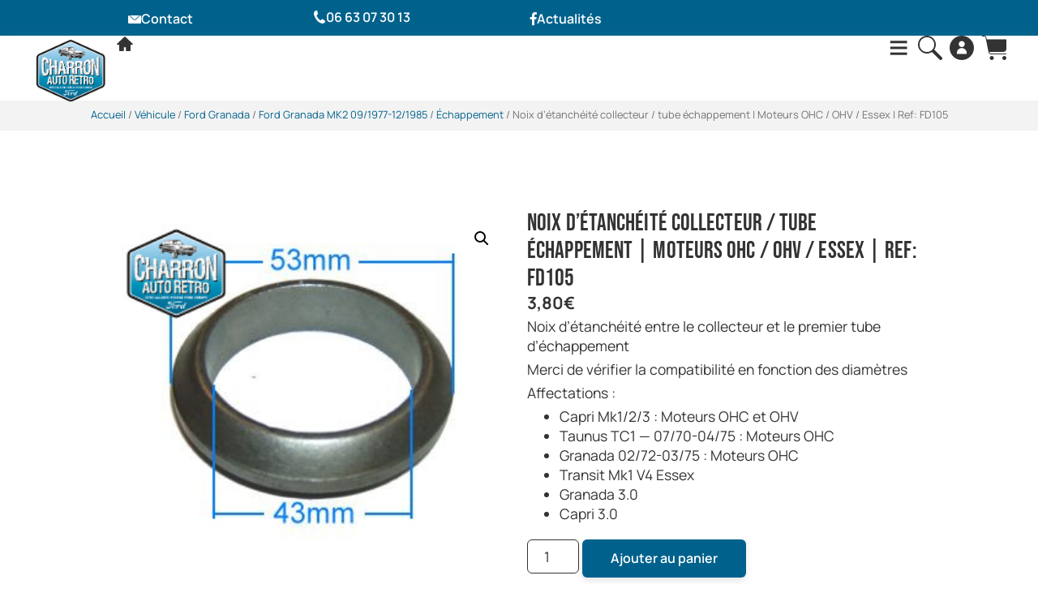

--- FILE ---
content_type: text/html; charset=UTF-8
request_url: https://www.charron-auto-retro.fr/shop/noix-etancheite-ohc-essex/
body_size: 39190
content:
<!doctype html>
<html lang="fr-FR">
<head>
<!-- Google tag (gtag.js) -->
<script async src="https://www.googletagmanager.com/gtag/js?id=G-4G26XSEDDV"></script>
<script>
  window.dataLayer = window.dataLayer || [];
  function gtag(){dataLayer.push(arguments);}
  gtag('js', new Date());

  gtag('config', 'G-4G26XSEDDV');
</script>
	<meta charset="UTF-8">
	<meta name="viewport" content="width=device-width, initial-scale=1">
	<link rel="profile" href="https://gmpg.org/xfn/11">
	<meta name='robots' content='index, follow, max-image-preview:large, max-snippet:-1, max-video-preview:-1' />

	<!-- This site is optimized with the Yoast SEO plugin v26.8 - https://yoast.com/product/yoast-seo-wordpress/ -->
	<title>Noix d&#039;étanchéité collecteur / tube échappement | Moteurs OHC / OHV / Essex | Ref: FD105 | Charron Automobile | Vente de pièces pour anciens modèle FORD</title>
	<link rel="canonical" href="https://www.charron-auto-retro.fr/shop/noix-etancheite-ohc-essex/" />
	<meta property="og:locale" content="fr_FR" />
	<meta property="og:type" content="article" />
	<meta property="og:title" content="Noix d&#039;étanchéité collecteur / tube échappement | Moteurs OHC / OHV / Essex | Ref: FD105 | Charron Automobile | Vente de pièces pour anciens modèle FORD" />
	<meta property="og:description" content="Noix d’étanchéité entre le collecteur et le premier tube d’échappement  Merci de vérifier la compatibilité en fonction des diamètres  Affectations :   Capri Mk1/2/3 : Moteurs OHC et OHV  Taunus TC1 -- 07/70-04/75 : Moteurs OHC  Granada 02/72-03/75 : Moteurs OHC  Transit Mk1 V4 Essex  Granada 3.0  Capri 3.0" />
	<meta property="og:url" content="https://www.charron-auto-retro.fr/shop/noix-etancheite-ohc-essex/" />
	<meta property="og:site_name" content="Charron Auto Rétro | Vente de pièces pour anciens modèle FORD" />
	<meta property="article:publisher" content="https://www.facebook.com/charronautoretro/?ref=embed_page" />
	<meta property="article:modified_time" content="2025-12-21T18:51:17+00:00" />
	<meta property="og:image" content="https://www.charron-auto-retro.fr/wp-content/uploads/2018/02/14517220.jpg" />
	<meta property="og:image:width" content="317" />
	<meta property="og:image:height" content="276" />
	<meta property="og:image:type" content="image/jpeg" />
	<meta name="twitter:card" content="summary_large_image" />
	<!-- / Yoast SEO plugin. -->


<link rel='dns-prefetch' href='//sayclick.tools.agence-saycom.fr' />
<link rel="alternate" type="application/rss+xml" title="Charron Auto Rétro | Vente de pièces pour anciens modèle FORD &raquo; Flux" href="https://www.charron-auto-retro.fr/feed/" />
<link rel="alternate" type="application/rss+xml" title="Charron Auto Rétro | Vente de pièces pour anciens modèle FORD &raquo; Flux des commentaires" href="https://www.charron-auto-retro.fr/comments/feed/" />
<link rel="alternate" title="oEmbed (JSON)" type="application/json+oembed" href="https://www.charron-auto-retro.fr/wp-json/oembed/1.0/embed?url=https%3A%2F%2Fwww.charron-auto-retro.fr%2Fshop%2Fnoix-etancheite-ohc-essex%2F" />
<link rel="alternate" title="oEmbed (XML)" type="text/xml+oembed" href="https://www.charron-auto-retro.fr/wp-json/oembed/1.0/embed?url=https%3A%2F%2Fwww.charron-auto-retro.fr%2Fshop%2Fnoix-etancheite-ohc-essex%2F&#038;format=xml" />
<style id='wp-img-auto-sizes-contain-inline-css'>
img:is([sizes=auto i],[sizes^="auto," i]){contain-intrinsic-size:3000px 1500px}
/*# sourceURL=wp-img-auto-sizes-contain-inline-css */
</style>
<style id='wp-emoji-styles-inline-css'>

	img.wp-smiley, img.emoji {
		display: inline !important;
		border: none !important;
		box-shadow: none !important;
		height: 1em !important;
		width: 1em !important;
		margin: 0 0.07em !important;
		vertical-align: -0.1em !important;
		background: none !important;
		padding: 0 !important;
	}
/*# sourceURL=wp-emoji-styles-inline-css */
</style>
<link rel='stylesheet' id='wp-block-library-css' href='https://www.charron-auto-retro.fr/wp-includes/css/dist/block-library/style.min.css?ver=6.9' media='all' />
<style id='global-styles-inline-css'>
:root{--wp--preset--aspect-ratio--square: 1;--wp--preset--aspect-ratio--4-3: 4/3;--wp--preset--aspect-ratio--3-4: 3/4;--wp--preset--aspect-ratio--3-2: 3/2;--wp--preset--aspect-ratio--2-3: 2/3;--wp--preset--aspect-ratio--16-9: 16/9;--wp--preset--aspect-ratio--9-16: 9/16;--wp--preset--color--black: #000000;--wp--preset--color--cyan-bluish-gray: #abb8c3;--wp--preset--color--white: #ffffff;--wp--preset--color--pale-pink: #f78da7;--wp--preset--color--vivid-red: #cf2e2e;--wp--preset--color--luminous-vivid-orange: #ff6900;--wp--preset--color--luminous-vivid-amber: #fcb900;--wp--preset--color--light-green-cyan: #7bdcb5;--wp--preset--color--vivid-green-cyan: #00d084;--wp--preset--color--pale-cyan-blue: #8ed1fc;--wp--preset--color--vivid-cyan-blue: #0693e3;--wp--preset--color--vivid-purple: #9b51e0;--wp--preset--gradient--vivid-cyan-blue-to-vivid-purple: linear-gradient(135deg,rgb(6,147,227) 0%,rgb(155,81,224) 100%);--wp--preset--gradient--light-green-cyan-to-vivid-green-cyan: linear-gradient(135deg,rgb(122,220,180) 0%,rgb(0,208,130) 100%);--wp--preset--gradient--luminous-vivid-amber-to-luminous-vivid-orange: linear-gradient(135deg,rgb(252,185,0) 0%,rgb(255,105,0) 100%);--wp--preset--gradient--luminous-vivid-orange-to-vivid-red: linear-gradient(135deg,rgb(255,105,0) 0%,rgb(207,46,46) 100%);--wp--preset--gradient--very-light-gray-to-cyan-bluish-gray: linear-gradient(135deg,rgb(238,238,238) 0%,rgb(169,184,195) 100%);--wp--preset--gradient--cool-to-warm-spectrum: linear-gradient(135deg,rgb(74,234,220) 0%,rgb(151,120,209) 20%,rgb(207,42,186) 40%,rgb(238,44,130) 60%,rgb(251,105,98) 80%,rgb(254,248,76) 100%);--wp--preset--gradient--blush-light-purple: linear-gradient(135deg,rgb(255,206,236) 0%,rgb(152,150,240) 100%);--wp--preset--gradient--blush-bordeaux: linear-gradient(135deg,rgb(254,205,165) 0%,rgb(254,45,45) 50%,rgb(107,0,62) 100%);--wp--preset--gradient--luminous-dusk: linear-gradient(135deg,rgb(255,203,112) 0%,rgb(199,81,192) 50%,rgb(65,88,208) 100%);--wp--preset--gradient--pale-ocean: linear-gradient(135deg,rgb(255,245,203) 0%,rgb(182,227,212) 50%,rgb(51,167,181) 100%);--wp--preset--gradient--electric-grass: linear-gradient(135deg,rgb(202,248,128) 0%,rgb(113,206,126) 100%);--wp--preset--gradient--midnight: linear-gradient(135deg,rgb(2,3,129) 0%,rgb(40,116,252) 100%);--wp--preset--font-size--small: 13px;--wp--preset--font-size--medium: 20px;--wp--preset--font-size--large: 36px;--wp--preset--font-size--x-large: 42px;--wp--preset--spacing--20: 0.44rem;--wp--preset--spacing--30: 0.67rem;--wp--preset--spacing--40: 1rem;--wp--preset--spacing--50: 1.5rem;--wp--preset--spacing--60: 2.25rem;--wp--preset--spacing--70: 3.38rem;--wp--preset--spacing--80: 5.06rem;--wp--preset--shadow--natural: 6px 6px 9px rgba(0, 0, 0, 0.2);--wp--preset--shadow--deep: 12px 12px 50px rgba(0, 0, 0, 0.4);--wp--preset--shadow--sharp: 6px 6px 0px rgba(0, 0, 0, 0.2);--wp--preset--shadow--outlined: 6px 6px 0px -3px rgb(255, 255, 255), 6px 6px rgb(0, 0, 0);--wp--preset--shadow--crisp: 6px 6px 0px rgb(0, 0, 0);}:root { --wp--style--global--content-size: 800px;--wp--style--global--wide-size: 1200px; }:where(body) { margin: 0; }.wp-site-blocks > .alignleft { float: left; margin-right: 2em; }.wp-site-blocks > .alignright { float: right; margin-left: 2em; }.wp-site-blocks > .aligncenter { justify-content: center; margin-left: auto; margin-right: auto; }:where(.wp-site-blocks) > * { margin-block-start: 24px; margin-block-end: 0; }:where(.wp-site-blocks) > :first-child { margin-block-start: 0; }:where(.wp-site-blocks) > :last-child { margin-block-end: 0; }:root { --wp--style--block-gap: 24px; }:root :where(.is-layout-flow) > :first-child{margin-block-start: 0;}:root :where(.is-layout-flow) > :last-child{margin-block-end: 0;}:root :where(.is-layout-flow) > *{margin-block-start: 24px;margin-block-end: 0;}:root :where(.is-layout-constrained) > :first-child{margin-block-start: 0;}:root :where(.is-layout-constrained) > :last-child{margin-block-end: 0;}:root :where(.is-layout-constrained) > *{margin-block-start: 24px;margin-block-end: 0;}:root :where(.is-layout-flex){gap: 24px;}:root :where(.is-layout-grid){gap: 24px;}.is-layout-flow > .alignleft{float: left;margin-inline-start: 0;margin-inline-end: 2em;}.is-layout-flow > .alignright{float: right;margin-inline-start: 2em;margin-inline-end: 0;}.is-layout-flow > .aligncenter{margin-left: auto !important;margin-right: auto !important;}.is-layout-constrained > .alignleft{float: left;margin-inline-start: 0;margin-inline-end: 2em;}.is-layout-constrained > .alignright{float: right;margin-inline-start: 2em;margin-inline-end: 0;}.is-layout-constrained > .aligncenter{margin-left: auto !important;margin-right: auto !important;}.is-layout-constrained > :where(:not(.alignleft):not(.alignright):not(.alignfull)){max-width: var(--wp--style--global--content-size);margin-left: auto !important;margin-right: auto !important;}.is-layout-constrained > .alignwide{max-width: var(--wp--style--global--wide-size);}body .is-layout-flex{display: flex;}.is-layout-flex{flex-wrap: wrap;align-items: center;}.is-layout-flex > :is(*, div){margin: 0;}body .is-layout-grid{display: grid;}.is-layout-grid > :is(*, div){margin: 0;}body{padding-top: 0px;padding-right: 0px;padding-bottom: 0px;padding-left: 0px;}a:where(:not(.wp-element-button)){text-decoration: underline;}:root :where(.wp-element-button, .wp-block-button__link){background-color: #32373c;border-width: 0;color: #fff;font-family: inherit;font-size: inherit;font-style: inherit;font-weight: inherit;letter-spacing: inherit;line-height: inherit;padding-top: calc(0.667em + 2px);padding-right: calc(1.333em + 2px);padding-bottom: calc(0.667em + 2px);padding-left: calc(1.333em + 2px);text-decoration: none;text-transform: inherit;}.has-black-color{color: var(--wp--preset--color--black) !important;}.has-cyan-bluish-gray-color{color: var(--wp--preset--color--cyan-bluish-gray) !important;}.has-white-color{color: var(--wp--preset--color--white) !important;}.has-pale-pink-color{color: var(--wp--preset--color--pale-pink) !important;}.has-vivid-red-color{color: var(--wp--preset--color--vivid-red) !important;}.has-luminous-vivid-orange-color{color: var(--wp--preset--color--luminous-vivid-orange) !important;}.has-luminous-vivid-amber-color{color: var(--wp--preset--color--luminous-vivid-amber) !important;}.has-light-green-cyan-color{color: var(--wp--preset--color--light-green-cyan) !important;}.has-vivid-green-cyan-color{color: var(--wp--preset--color--vivid-green-cyan) !important;}.has-pale-cyan-blue-color{color: var(--wp--preset--color--pale-cyan-blue) !important;}.has-vivid-cyan-blue-color{color: var(--wp--preset--color--vivid-cyan-blue) !important;}.has-vivid-purple-color{color: var(--wp--preset--color--vivid-purple) !important;}.has-black-background-color{background-color: var(--wp--preset--color--black) !important;}.has-cyan-bluish-gray-background-color{background-color: var(--wp--preset--color--cyan-bluish-gray) !important;}.has-white-background-color{background-color: var(--wp--preset--color--white) !important;}.has-pale-pink-background-color{background-color: var(--wp--preset--color--pale-pink) !important;}.has-vivid-red-background-color{background-color: var(--wp--preset--color--vivid-red) !important;}.has-luminous-vivid-orange-background-color{background-color: var(--wp--preset--color--luminous-vivid-orange) !important;}.has-luminous-vivid-amber-background-color{background-color: var(--wp--preset--color--luminous-vivid-amber) !important;}.has-light-green-cyan-background-color{background-color: var(--wp--preset--color--light-green-cyan) !important;}.has-vivid-green-cyan-background-color{background-color: var(--wp--preset--color--vivid-green-cyan) !important;}.has-pale-cyan-blue-background-color{background-color: var(--wp--preset--color--pale-cyan-blue) !important;}.has-vivid-cyan-blue-background-color{background-color: var(--wp--preset--color--vivid-cyan-blue) !important;}.has-vivid-purple-background-color{background-color: var(--wp--preset--color--vivid-purple) !important;}.has-black-border-color{border-color: var(--wp--preset--color--black) !important;}.has-cyan-bluish-gray-border-color{border-color: var(--wp--preset--color--cyan-bluish-gray) !important;}.has-white-border-color{border-color: var(--wp--preset--color--white) !important;}.has-pale-pink-border-color{border-color: var(--wp--preset--color--pale-pink) !important;}.has-vivid-red-border-color{border-color: var(--wp--preset--color--vivid-red) !important;}.has-luminous-vivid-orange-border-color{border-color: var(--wp--preset--color--luminous-vivid-orange) !important;}.has-luminous-vivid-amber-border-color{border-color: var(--wp--preset--color--luminous-vivid-amber) !important;}.has-light-green-cyan-border-color{border-color: var(--wp--preset--color--light-green-cyan) !important;}.has-vivid-green-cyan-border-color{border-color: var(--wp--preset--color--vivid-green-cyan) !important;}.has-pale-cyan-blue-border-color{border-color: var(--wp--preset--color--pale-cyan-blue) !important;}.has-vivid-cyan-blue-border-color{border-color: var(--wp--preset--color--vivid-cyan-blue) !important;}.has-vivid-purple-border-color{border-color: var(--wp--preset--color--vivid-purple) !important;}.has-vivid-cyan-blue-to-vivid-purple-gradient-background{background: var(--wp--preset--gradient--vivid-cyan-blue-to-vivid-purple) !important;}.has-light-green-cyan-to-vivid-green-cyan-gradient-background{background: var(--wp--preset--gradient--light-green-cyan-to-vivid-green-cyan) !important;}.has-luminous-vivid-amber-to-luminous-vivid-orange-gradient-background{background: var(--wp--preset--gradient--luminous-vivid-amber-to-luminous-vivid-orange) !important;}.has-luminous-vivid-orange-to-vivid-red-gradient-background{background: var(--wp--preset--gradient--luminous-vivid-orange-to-vivid-red) !important;}.has-very-light-gray-to-cyan-bluish-gray-gradient-background{background: var(--wp--preset--gradient--very-light-gray-to-cyan-bluish-gray) !important;}.has-cool-to-warm-spectrum-gradient-background{background: var(--wp--preset--gradient--cool-to-warm-spectrum) !important;}.has-blush-light-purple-gradient-background{background: var(--wp--preset--gradient--blush-light-purple) !important;}.has-blush-bordeaux-gradient-background{background: var(--wp--preset--gradient--blush-bordeaux) !important;}.has-luminous-dusk-gradient-background{background: var(--wp--preset--gradient--luminous-dusk) !important;}.has-pale-ocean-gradient-background{background: var(--wp--preset--gradient--pale-ocean) !important;}.has-electric-grass-gradient-background{background: var(--wp--preset--gradient--electric-grass) !important;}.has-midnight-gradient-background{background: var(--wp--preset--gradient--midnight) !important;}.has-small-font-size{font-size: var(--wp--preset--font-size--small) !important;}.has-medium-font-size{font-size: var(--wp--preset--font-size--medium) !important;}.has-large-font-size{font-size: var(--wp--preset--font-size--large) !important;}.has-x-large-font-size{font-size: var(--wp--preset--font-size--x-large) !important;}
:root :where(.wp-block-pullquote){font-size: 1.5em;line-height: 1.6;}
/*# sourceURL=global-styles-inline-css */
</style>
<link rel='stylesheet' id='photoswipe-css' href='https://www.charron-auto-retro.fr/wp-content/plugins/woocommerce/assets/css/photoswipe/photoswipe.min.css?ver=10.4.3' media='all' />
<link rel='stylesheet' id='photoswipe-default-skin-css' href='https://www.charron-auto-retro.fr/wp-content/plugins/woocommerce/assets/css/photoswipe/default-skin/default-skin.min.css?ver=10.4.3' media='all' />
<link rel='stylesheet' id='woocommerce-layout-css' href='https://www.charron-auto-retro.fr/wp-content/plugins/woocommerce/assets/css/woocommerce-layout.css?ver=10.4.3' media='all' />
<link rel='stylesheet' id='woocommerce-smallscreen-css' href='https://www.charron-auto-retro.fr/wp-content/plugins/woocommerce/assets/css/woocommerce-smallscreen.css?ver=10.4.3' media='only screen and (max-width: 768px)' />
<link rel='stylesheet' id='woocommerce-general-css' href='https://www.charron-auto-retro.fr/wp-content/plugins/woocommerce/assets/css/woocommerce.css?ver=10.4.3' media='all' />
<style id='woocommerce-inline-inline-css'>
.woocommerce form .form-row .required { visibility: visible; }
/*# sourceURL=woocommerce-inline-inline-css */
</style>
<link rel='stylesheet' id='wt-import-export-for-woo-css' href='https://www.charron-auto-retro.fr/wp-content/plugins/wt-import-export-for-woo/public/css/wt-import-export-for-woo-public.css?ver=1.2.6' media='all' />
<link rel='stylesheet' id='aws-style-css' href='https://www.charron-auto-retro.fr/wp-content/plugins/advanced-woo-search/assets/css/common.min.css?ver=3.52' media='all' />
<link rel='stylesheet' id='dashicons-css' href='https://www.charron-auto-retro.fr/wp-includes/css/dashicons.min.css?ver=6.9' media='all' />
<link rel='stylesheet' id='yaydp-frontend-pricing-table-css' href='https://www.charron-auto-retro.fr/wp-content/plugins/yaypricing/assets/css/pricing-table.css?ver=3.5.4' media='all' />
<link rel='stylesheet' id='yaydp-frontend-index-css' href='https://www.charron-auto-retro.fr/wp-content/plugins/yaypricing/assets/css/index.css?ver=3.5.4' media='all' />
<link rel='stylesheet' id='parent-style-css' href='https://www.charron-auto-retro.fr/wp-content/themes/hello-elementor/style.css?ver=6.9' media='all' />
<link rel='stylesheet' id='hello-elementor-css' href='https://www.charron-auto-retro.fr/wp-content/themes/hello-elementor/assets/css/reset.css?ver=3.4.4' media='all' />
<link rel='stylesheet' id='hello-elementor-theme-style-css' href='https://www.charron-auto-retro.fr/wp-content/themes/hello-elementor/assets/css/theme.css?ver=3.4.4' media='all' />
<link rel='stylesheet' id='hello-elementor-header-footer-css' href='https://www.charron-auto-retro.fr/wp-content/themes/hello-elementor/assets/css/header-footer.css?ver=3.4.4' media='all' />
<link rel='stylesheet' id='elementor-frontend-css' href='https://www.charron-auto-retro.fr/wp-content/uploads/elementor/css/custom-frontend.min.css?ver=1768934916' media='all' />
<link rel='stylesheet' id='widget-image-css' href='https://www.charron-auto-retro.fr/wp-content/plugins/elementor/assets/css/widget-image.min.css?ver=3.34.2' media='all' />
<link rel='stylesheet' id='widget-nav-menu-css' href='https://www.charron-auto-retro.fr/wp-content/uploads/elementor/css/custom-pro-widget-nav-menu.min.css?ver=1768934916' media='all' />
<link rel='stylesheet' id='widget-woocommerce-menu-cart-css' href='https://www.charron-auto-retro.fr/wp-content/uploads/elementor/css/custom-pro-widget-woocommerce-menu-cart.min.css?ver=1768934916' media='all' />
<link rel='stylesheet' id='e-sticky-css' href='https://www.charron-auto-retro.fr/wp-content/plugins/elementor-pro/assets/css/modules/sticky.min.css?ver=3.34.1' media='all' />
<link rel='stylesheet' id='widget-icon-box-css' href='https://www.charron-auto-retro.fr/wp-content/uploads/elementor/css/custom-widget-icon-box.min.css?ver=1768934916' media='all' />
<link rel='stylesheet' id='widget-icon-list-css' href='https://www.charron-auto-retro.fr/wp-content/uploads/elementor/css/custom-widget-icon-list.min.css?ver=1768934916' media='all' />
<link rel='stylesheet' id='widget-heading-css' href='https://www.charron-auto-retro.fr/wp-content/plugins/elementor/assets/css/widget-heading.min.css?ver=3.34.2' media='all' />
<link rel='stylesheet' id='widget-social-icons-css' href='https://www.charron-auto-retro.fr/wp-content/plugins/elementor/assets/css/widget-social-icons.min.css?ver=3.34.2' media='all' />
<link rel='stylesheet' id='e-apple-webkit-css' href='https://www.charron-auto-retro.fr/wp-content/uploads/elementor/css/custom-apple-webkit.min.css?ver=1768934916' media='all' />
<link rel='stylesheet' id='widget-divider-css' href='https://www.charron-auto-retro.fr/wp-content/plugins/elementor/assets/css/widget-divider.min.css?ver=3.34.2' media='all' />
<link rel='stylesheet' id='widget-post-info-css' href='https://www.charron-auto-retro.fr/wp-content/plugins/elementor-pro/assets/css/widget-post-info.min.css?ver=3.34.1' media='all' />
<link rel='stylesheet' id='elementor-icons-shared-0-css' href='https://www.charron-auto-retro.fr/wp-content/plugins/elementor/assets/lib/font-awesome/css/fontawesome.min.css?ver=5.15.3' media='all' />
<link rel='stylesheet' id='elementor-icons-fa-regular-css' href='https://www.charron-auto-retro.fr/wp-content/plugins/elementor/assets/lib/font-awesome/css/regular.min.css?ver=5.15.3' media='all' />
<link rel='stylesheet' id='elementor-icons-fa-solid-css' href='https://www.charron-auto-retro.fr/wp-content/plugins/elementor/assets/lib/font-awesome/css/solid.min.css?ver=5.15.3' media='all' />
<link rel='stylesheet' id='widget-woocommerce-product-images-css' href='https://www.charron-auto-retro.fr/wp-content/plugins/elementor-pro/assets/css/widget-woocommerce-product-images.min.css?ver=3.34.1' media='all' />
<link rel='stylesheet' id='widget-woocommerce-product-price-css' href='https://www.charron-auto-retro.fr/wp-content/plugins/elementor-pro/assets/css/widget-woocommerce-product-price.min.css?ver=3.34.1' media='all' />
<link rel='stylesheet' id='widget-woocommerce-product-add-to-cart-css' href='https://www.charron-auto-retro.fr/wp-content/uploads/elementor/css/custom-pro-widget-woocommerce-product-add-to-cart.min.css?ver=1768934916' media='all' />
<link rel='stylesheet' id='widget-share-buttons-css' href='https://www.charron-auto-retro.fr/wp-content/plugins/elementor-pro/assets/css/widget-share-buttons.min.css?ver=3.34.1' media='all' />
<link rel='stylesheet' id='elementor-icons-fa-brands-css' href='https://www.charron-auto-retro.fr/wp-content/plugins/elementor/assets/lib/font-awesome/css/brands.min.css?ver=5.15.3' media='all' />
<link rel='stylesheet' id='widget-woocommerce-products-css' href='https://www.charron-auto-retro.fr/wp-content/plugins/elementor-pro/assets/css/widget-woocommerce-products.min.css?ver=3.34.1' media='all' />
<link rel='stylesheet' id='swiper-css' href='https://www.charron-auto-retro.fr/wp-content/plugins/elementor/assets/lib/swiper/v8/css/swiper.min.css?ver=8.4.5' media='all' />
<link rel='stylesheet' id='e-swiper-css' href='https://www.charron-auto-retro.fr/wp-content/plugins/elementor/assets/css/conditionals/e-swiper.min.css?ver=3.34.2' media='all' />
<link rel='stylesheet' id='widget-form-css' href='https://www.charron-auto-retro.fr/wp-content/plugins/elementor-pro/assets/css/widget-form.min.css?ver=3.34.1' media='all' />
<link rel='stylesheet' id='e-popup-css' href='https://www.charron-auto-retro.fr/wp-content/plugins/elementor-pro/assets/css/conditionals/popup.min.css?ver=3.34.1' media='all' />
<link rel='stylesheet' id='elementor-icons-css' href='https://www.charron-auto-retro.fr/wp-content/plugins/elementor/assets/lib/eicons/css/elementor-icons.min.css?ver=5.46.0' media='all' />
<link rel='stylesheet' id='elementor-post-40646-css' href='https://www.charron-auto-retro.fr/wp-content/uploads/elementor/css/post-40646.css?ver=1768934917' media='all' />
<link rel='stylesheet' id='elementor-post-40732-css' href='https://www.charron-auto-retro.fr/wp-content/uploads/elementor/css/post-40732.css?ver=1768934917' media='all' />
<link rel='stylesheet' id='elementor-post-40723-css' href='https://www.charron-auto-retro.fr/wp-content/uploads/elementor/css/post-40723.css?ver=1768934917' media='all' />
<link rel='stylesheet' id='elementor-post-40718-css' href='https://www.charron-auto-retro.fr/wp-content/uploads/elementor/css/post-40718.css?ver=1768934917' media='all' />
<link rel='stylesheet' id='elementor-post-63363-css' href='https://www.charron-auto-retro.fr/wp-content/uploads/elementor/css/post-63363.css?ver=1768934917' media='all' />
<link rel='stylesheet' id='style.css-css' href='https://www.charron-auto-retro.fr/wp-content/themes/hello-elementor-child/style.css?ver=1.0.0' media='all' />
<link rel='stylesheet' id='elementor-gf-local-bebasneue-css' href='https://www.charron-auto-retro.fr/wp-content/uploads/elementor/google-fonts/css/bebasneue.css?ver=1742383900' media='all' />
<link rel='stylesheet' id='elementor-gf-local-manrope-css' href='https://www.charron-auto-retro.fr/wp-content/uploads/elementor/google-fonts/css/manrope.css?ver=1742383917' media='all' />
<link rel='stylesheet' id='elementor-gf-local-robotocondensed-css' href='https://www.charron-auto-retro.fr/wp-content/uploads/elementor/google-fonts/css/robotocondensed.css?ver=1742383911' media='all' />
<script src="https://www.charron-auto-retro.fr/wp-includes/js/jquery/jquery.min.js?ver=3.7.1" id="jquery-core-js"></script>
<script src="https://www.charron-auto-retro.fr/wp-includes/js/jquery/jquery-migrate.min.js?ver=3.4.1" id="jquery-migrate-js"></script>
<script id="image-watermark-no-right-click-js-before">
var iwArgsNoRightClick = {"rightclick":"N","draganddrop":"N","devtools":"Y","enableToast":"Y","toastMessage":"This content is protected"};

//# sourceURL=image-watermark-no-right-click-js-before
</script>
<script src="https://www.charron-auto-retro.fr/wp-content/plugins/image-watermark/js/no-right-click.js?ver=2.0.4" id="image-watermark-no-right-click-js"></script>
<script src="https://sayclick.tools.agence-saycom.fr/sayclick.js?ver=1.0.0" id="sc-front-js"></script>
<script src="https://www.charron-auto-retro.fr/wp-content/plugins/woocommerce/assets/js/jquery-blockui/jquery.blockUI.min.js?ver=2.7.0-wc.10.4.3" id="wc-jquery-blockui-js" defer data-wp-strategy="defer"></script>
<script id="wc-add-to-cart-js-extra">
var wc_add_to_cart_params = {"ajax_url":"/wp-admin/admin-ajax.php","wc_ajax_url":"/?wc-ajax=%%endpoint%%","i18n_view_cart":"Voir le panier","cart_url":"https://www.charron-auto-retro.fr/panier/","is_cart":"","cart_redirect_after_add":"no"};
//# sourceURL=wc-add-to-cart-js-extra
</script>
<script src="https://www.charron-auto-retro.fr/wp-content/plugins/woocommerce/assets/js/frontend/add-to-cart.min.js?ver=10.4.3" id="wc-add-to-cart-js" defer data-wp-strategy="defer"></script>
<script src="https://www.charron-auto-retro.fr/wp-content/plugins/woocommerce/assets/js/zoom/jquery.zoom.min.js?ver=1.7.21-wc.10.4.3" id="wc-zoom-js" defer data-wp-strategy="defer"></script>
<script src="https://www.charron-auto-retro.fr/wp-content/plugins/woocommerce/assets/js/flexslider/jquery.flexslider.min.js?ver=2.7.2-wc.10.4.3" id="wc-flexslider-js" defer data-wp-strategy="defer"></script>
<script src="https://www.charron-auto-retro.fr/wp-content/plugins/woocommerce/assets/js/photoswipe/photoswipe.min.js?ver=4.1.1-wc.10.4.3" id="wc-photoswipe-js" defer data-wp-strategy="defer"></script>
<script src="https://www.charron-auto-retro.fr/wp-content/plugins/woocommerce/assets/js/photoswipe/photoswipe-ui-default.min.js?ver=4.1.1-wc.10.4.3" id="wc-photoswipe-ui-default-js" defer data-wp-strategy="defer"></script>
<script id="wc-single-product-js-extra">
var wc_single_product_params = {"i18n_required_rating_text":"Veuillez s\u00e9lectionner une note","i18n_rating_options":["1\u00a0\u00e9toile sur 5","2\u00a0\u00e9toiles sur 5","3\u00a0\u00e9toiles sur 5","4\u00a0\u00e9toiles sur 5","5\u00a0\u00e9toiles sur 5"],"i18n_product_gallery_trigger_text":"Voir la galerie d\u2019images en plein \u00e9cran","review_rating_required":"yes","flexslider":{"rtl":false,"animation":"slide","smoothHeight":true,"directionNav":false,"controlNav":"thumbnails","slideshow":false,"animationSpeed":500,"animationLoop":false,"allowOneSlide":false},"zoom_enabled":"1","zoom_options":[],"photoswipe_enabled":"1","photoswipe_options":{"shareEl":false,"closeOnScroll":false,"history":false,"hideAnimationDuration":0,"showAnimationDuration":0},"flexslider_enabled":"1"};
//# sourceURL=wc-single-product-js-extra
</script>
<script src="https://www.charron-auto-retro.fr/wp-content/plugins/woocommerce/assets/js/frontend/single-product.min.js?ver=10.4.3" id="wc-single-product-js" defer data-wp-strategy="defer"></script>
<script src="https://www.charron-auto-retro.fr/wp-content/plugins/woocommerce/assets/js/js-cookie/js.cookie.min.js?ver=2.1.4-wc.10.4.3" id="wc-js-cookie-js" defer data-wp-strategy="defer"></script>
<script id="woocommerce-js-extra">
var woocommerce_params = {"ajax_url":"/wp-admin/admin-ajax.php","wc_ajax_url":"/?wc-ajax=%%endpoint%%","i18n_password_show":"Afficher le mot de passe","i18n_password_hide":"Masquer le mot de passe"};
//# sourceURL=woocommerce-js-extra
</script>
<script src="https://www.charron-auto-retro.fr/wp-content/plugins/woocommerce/assets/js/frontend/woocommerce.min.js?ver=10.4.3" id="woocommerce-js" defer data-wp-strategy="defer"></script>
<link rel="https://api.w.org/" href="https://www.charron-auto-retro.fr/wp-json/" /><link rel="alternate" title="JSON" type="application/json" href="https://www.charron-auto-retro.fr/wp-json/wp/v2/product/3367" /><link rel="EditURI" type="application/rsd+xml" title="RSD" href="https://www.charron-auto-retro.fr/xmlrpc.php?rsd" />
<meta name="generator" content="WordPress 6.9" />
<meta name="generator" content="WooCommerce 10.4.3" />
<link rel='shortlink' href='https://www.charron-auto-retro.fr/?p=3367' />

<script type="application/ld+json" data-type="qualiavis-product">{"@context":"http://schema.org","@type":"Product","name":"Avis QualiAvis","image":"https://www.qualiavis.fr/wp-content/themes/qualiavis/images/qualiavis120x43.png","sku":"0020458","mpn":"QUA0020458","description":"VOTRE PROFESSIONNEL FRANÇAIS SPÉCIALISTE FORD EUROPE","aggregateRating":{"@type":"AggregateRating","ratingValue":"4.722772","bestRating":"5","worstRating":"1","reviewCount":"101"},"review":[{"@type":"Review","datePublished":"2024-06-28","itemReviewed":{"@type":"Organization","name":"CHARRON AUTO RETRO"},"author":{"@type":"Person","name":"Denis P."},"reviewRating":{"@type":"Rating","bestRating":5,"ratingValue":"5","worstRating":1},"publisher":{"@type":"Organization","name":"QualiAvis"}},{"@type":"Review","datePublished":"2024-09-15","itemReviewed":{"@type":"Organization","name":"CHARRON AUTO RETRO"},"author":{"@type":"Person","name":"My-S Ange"},"reviewRating":{"@type":"Rating","bestRating":5,"ratingValue":"5","worstRating":1},"publisher":{"@type":"Organization","name":"QualiAvis"}},{"@type":"Review","datePublished":"2024-09-19","itemReviewed":{"@type":"Organization","name":"CHARRON AUTO RETRO"},"author":{"@type":"Person","name":"Roger t."},"reviewRating":{"@type":"Rating","bestRating":5,"ratingValue":"5","worstRating":1},"publisher":{"@type":"Organization","name":"QualiAvis"}},{"@type":"Review","datePublished":"2024-09-10","itemReviewed":{"@type":"Organization","name":"CHARRON AUTO RETRO"},"author":{"@type":"Person","name":"Sébastien GERVAIS"},"reviewRating":{"@type":"Rating","bestRating":5,"ratingValue":"5","worstRating":1},"publisher":{"@type":"Organization","name":"QualiAvis"}},{"@type":"Review","datePublished":"2024-09-18","itemReviewed":{"@type":"Organization","name":"CHARRON AUTO RETRO"},"author":{"@type":"Person","name":"Sam Morand"},"reviewRating":{"@type":"Rating","bestRating":5,"ratingValue":"5","worstRating":1},"publisher":{"@type":"Organization","name":"QualiAvis"}}],"brand":{"@type":"Brand","name":"qualiavis.fr"},"offers":{"@type":"Offer","url":"https://www.qualiavis.fr/avis/fontenay-le-comte/85200/charron-auto-retro/20458/","priceCurrency":"EUR","price":"1","priceValidUntil":"2019-06-01","availability":"http://schema.org/InStock"}}</script>
<script type="application/ld+json" data-type="qualiavis-business">{"@context":"http://schema.org","@type":"LocalBusiness","@id":"https://www.qualiavis.fr/avis/fontenay-le-comte/85200/charron-auto-retro/20458/","image":"https://www.qualiavis.fr/qualigo/fontenay-le-comte/85200/charron-auto-retro/20458/","name":"CHARRON AUTO RETRO","address":{"@type":"PostalAddress","streetAddress":"5 Chemin des Filasses","addressLocality":"Fontenay le Comte","postalCode":"85200","addressCountry":"FR"},"aggregateRating":{"@type":"AggregateRating","ratingValue":"4.722772","bestRating":"5","worstRating":"1","reviewCount":"101"},"url":"https://www.qualiavis.fr/avis/fontenay-le-comte/85200/charron-auto-retro/20458/","logo":"https://www.qualiavis.fr/qualigo/fontenay-le-comte/85200/charron-auto-retro/20458/","priceRange":0.0,"telephone":"0663073013"}</script><link rel="stylesheet" href="https://use.fontawesome.com/releases/v5.8.1/css/all.css" integrity="sha384-50oBUHEmvpQ+1lW4y57PTFmhCaXp0ML5d60M1M7uH2+nqUivzIebhndOJK28anvf" crossorigin="anonymous"><meta name="description" content="Noix d’étanchéité entre le collecteur et le premier tube d’échappement

Merci de vérifier la compatibilité en fonction des diamètres

Affectations :

 	Capri Mk1/2/3 : Moteurs OHC et OHV
 	Taunus TC1 -- 07/70-04/75 : Moteurs OHC
 	Granada 02/72-03/75 : Moteurs OHC
 	Transit Mk1 V4 Essex
 	Granada 3.0
 	Capri 3.0">
	<noscript><style>.woocommerce-product-gallery{ opacity: 1 !important; }</style></noscript>
	<meta name="generator" content="Elementor 3.34.2; features: additional_custom_breakpoints; settings: css_print_method-external, google_font-enabled, font_display-auto">
			<style>
				.e-con.e-parent:nth-of-type(n+4):not(.e-lazyloaded):not(.e-no-lazyload),
				.e-con.e-parent:nth-of-type(n+4):not(.e-lazyloaded):not(.e-no-lazyload) * {
					background-image: none !important;
				}
				@media screen and (max-height: 1024px) {
					.e-con.e-parent:nth-of-type(n+3):not(.e-lazyloaded):not(.e-no-lazyload),
					.e-con.e-parent:nth-of-type(n+3):not(.e-lazyloaded):not(.e-no-lazyload) * {
						background-image: none !important;
					}
				}
				@media screen and (max-height: 640px) {
					.e-con.e-parent:nth-of-type(n+2):not(.e-lazyloaded):not(.e-no-lazyload),
					.e-con.e-parent:nth-of-type(n+2):not(.e-lazyloaded):not(.e-no-lazyload) * {
						background-image: none !important;
					}
				}
			</style>
						<meta name="theme-color" content="#F3F3F3">
			<link rel="icon" href="https://www.charron-auto-retro.fr/wp-content/uploads/2022/09/LOGO-charron-auto-retro-vente-de-piece-de-voiture-100x100.png" sizes="32x32" />
<link rel="icon" href="https://www.charron-auto-retro.fr/wp-content/uploads/2022/09/LOGO-charron-auto-retro-vente-de-piece-de-voiture-300x300.png" sizes="192x192" />
<link rel="apple-touch-icon" href="https://www.charron-auto-retro.fr/wp-content/uploads/2022/09/LOGO-charron-auto-retro-vente-de-piece-de-voiture-300x300.png" />
<meta name="msapplication-TileImage" content="https://www.charron-auto-retro.fr/wp-content/uploads/2022/09/LOGO-charron-auto-retro-vente-de-piece-de-voiture-300x300.png" />
		<style id="wp-custom-css">
			/* Personnalisation scrollbar */
*::-webkit-scrollbar {
    width: 10px;
}

::-webkit-scrollbar-track {
  background-color: var(--e-global-color-6f9af7a);
}

*::-webkit-scrollbar-thumb {
    background-color: var(--e-global-color-text);
    border-radius: 10px;
    border: 0 none #FFFFFF;
	transition: 200ms;
}

*::-webkit-scrollbar-thumb:hover {
	    background-color: var(--e-global-color-primary);
}
.aws-container .aws-search-form .aws-form-btn{
	background: var(--e-global-color-text);
}
.aws-container .aws-search-form .aws-search-btn_icon{
	color:#fff;
}
a.elementor-button {
            background-image: linear-gradient(to right, var(--e-global-color-primary) 0%, var(--e-global-color-accent)  100%);
-webkit-transition: background-image 1000ms linear;
    -moz-transition: background-image 1000ms linear;
    -o-transition: background-image 1000ms linear;
    -ms-transition: background-image 1000ms linear;
    transition: background-image 1000ms linear;
          }

a.elementor-button:hover {
            background-image: linear-gradient(to left, var(--e-global-color-primary) 0%, var(--e-global-color-accent)  100%);
          }

button.wpfFilterButton.wpfButton{
	background:var(--e-global-color-primary);
	font-family: var(--e-global-typography-accent-font-family), Sans-serif;
    font-size: var(--e-global-typography-accent-font-size);
	font-weight: var(--e-global-typography-accent-font-weight);
    text-transform: var(--e-global-typography-accent-text-transform);
    line-height: var(--e-global-typography-accent-line-height);
    letter-spacing: var(--e-global-typography-accent-letter-spacing);
}
button.wpfFilterButton.wpfButton:hover{
	background:var(--e-global-color-accent);
}
mark{
	background-color: transparent!important;
}

/*a#sm-17393544154056582-3::after{
	content:"Bientôt disponible";
	    font-family: var(--e-global-typography-3ad9d60-font-family), Sans-serif;
    font-size: var(--e-global-typography-3ad9d60-font-size);
    font-weight: var(--e-global-typography-3ad9d60-font-weight);
	display:block !important;
}*/		</style>
		</head>
<body class="wp-singular product-template-default single single-product postid-3367 wp-custom-logo wp-embed-responsive wp-theme-hello-elementor wp-child-theme-hello-elementor-child theme-hello-elementor woocommerce woocommerce-page woocommerce-no-js hello-elementor-default elementor-default elementor-template-full-width elementor-kit-40646 elementor-page-40718">


<a class="skip-link screen-reader-text" href="#content">Aller au contenu</a>

		<header data-elementor-type="header" data-elementor-id="40732" class="elementor elementor-40732 elementor-location-header" data-elementor-post-type="elementor_library">
					<section class="elementor-section elementor-top-section elementor-element elementor-element-5aa52422 elementor-hidden-mobile elementor-section-boxed elementor-section-height-default elementor-section-height-default" data-id="5aa52422" data-element_type="section" data-settings="{&quot;background_background&quot;:&quot;classic&quot;}">
						<div class="elementor-container elementor-column-gap-default">
					<div class="elementor-column elementor-col-100 elementor-top-column elementor-element elementor-element-4ab76e19" data-id="4ab76e19" data-element_type="column">
			<div class="elementor-widget-wrap elementor-element-populated">
						<div class="elementor-element elementor-element-2307b1dc elementor-widget__width-auto elementor-widget elementor-widget-button" data-id="2307b1dc" data-element_type="widget" data-widget_type="button.default">
				<div class="elementor-widget-container">
									<div class="elementor-button-wrapper">
					<a class="elementor-button elementor-button-link elementor-size-sm" href="https://www.charron-auto-retro.fr/contact/">
						<span class="elementor-button-content-wrapper">
						<span class="elementor-button-icon">
				<svg xmlns="http://www.w3.org/2000/svg" xmlns:xlink="http://www.w3.org/1999/xlink" id="Calque_1" x="0px" y="0px" viewBox="0 0 684 444" style="enable-background:new 0 0 684 444;" xml:space="preserve"><g>	<path d="M382.8,207.5L590.3,0H92.8L297,204.2C320.8,227.9,360.7,229.5,382.8,207.5L382.8,207.5z"></path>	<path d="M640.4,0.8L408.2,232.9c-17.2,17.3-40.4,26.7-65.3,26.7c-26.7,0-52-10.6-71.4-30L42.7,0.8C18.5,4.8,0,25.7,0,51.1v341.9  c0,28.2,22.9,51,51,51H633c28.2,0,51-22.8,51-51V51.1C684,25.4,665,4.4,640.4,0.8L640.4,0.8z"></path></g></svg>			</span>
									<span class="elementor-button-text">Contact</span>
					</span>
					</a>
				</div>
								</div>
				</div>
				<div class="elementor-element elementor-element-646f7b16 elementor-widget__width-auto elementor-widget elementor-widget-button" data-id="646f7b16" data-element_type="widget" data-widget_type="button.default">
				<div class="elementor-widget-container">
									<div class="elementor-button-wrapper">
					<a class="elementor-button elementor-button-link elementor-size-sm" href="tel:+33663073013">
						<span class="elementor-button-content-wrapper">
						<span class="elementor-button-icon">
				<svg xmlns="http://www.w3.org/2000/svg" width="1200pt" height="1200pt" viewBox="0 0 1200 1200"><path d="m449.72 284.43c13.02 66.156-15.504 86.102-15.504 86.102l-83.098 52.234c-33.121 19.621-15.086 60.684-15.086 60.684 129.85 281.86 273.49 366.67 325.78 404.32 37.836 27.238 60.875 7.8359 60.875 7.8359l107.04-89.281c38.016-37.246 66.984-11.629 66.984-11.629l211.18 157.82c35.93 25.176 19.801 76.273-6.0977 120.34-25.621 43.559-132.42 147.41-265.13 123.5-132.74-23.879-368.65-118.26-529.91-360.09-162.85-244.19-219.55-457.99-219.55-457.99-68.949-222.23 108.04-340.56 108.04-340.56 139.3-87.816 204.48 5.6992 204.48 5.6992s37.035 174.82 50.004 241.01z"></path></svg>			</span>
									<span class="elementor-button-text">06 63 07 30 13
</span>
					</span>
					</a>
				</div>
								</div>
				</div>
				<div class="elementor-element elementor-element-bf95b53 elementor-widget__width-auto elementor-hidden-desktop elementor-hidden-laptop elementor-hidden-tablet_extra elementor-hidden-tablet elementor-hidden-mobile elementor-widget elementor-widget-button" data-id="bf95b53" data-element_type="widget" data-widget_type="button.default">
				<div class="elementor-widget-container">
									<div class="elementor-button-wrapper">
					<a class="elementor-button elementor-button-link elementor-size-sm" href="https://www.charron-auto-retro.fr/?p=40866">
						<span class="elementor-button-content-wrapper">
						<span class="elementor-button-icon">
				<svg xmlns="http://www.w3.org/2000/svg" width="1600" height="1600" viewBox="0 0 1200 1200"><path d="M1126 429.64H977.84v88.848h-44.41v-59.23c0-16.379-13.246-29.617-29.699-29.617h-88.848v-44.426c0-32.762-26.531-59.305-59.23-59.305h-148.22v-44.426l118.61.004c8.148 0 14.734-6.648 14.734-14.81v-29.616c0-8.23-6.59-14.81-14.734-14.81l-385.23.005a14.74 14.74 0 0 0-14.809 14.809v29.617c0 8.16 6.59 14.809 14.809 14.809h118.54v44.426h-118.54c-32.699 0-59.305 26.53-59.305 59.305H192.66c-16.379 0-29.617 13.234-29.617 29.617V592.6l-59.305-.008v-207.36s-59.23 0-59.23 74.027v88.922c0 44.426 14.809 44.426 14.809 44.426v192.57c0 51.863 44.426 59.305 44.426 59.305l-.004-207.46h59.305v177.83c0 16.309 13.234 29.629 29.617 29.629h133.34l133.34 133.33h414.78c32.762 0 59.305-26.543 59.305-59.305v-59.23h44.41v88.848h148.17s44.426-74.039 44.426-259.25c-.004-185.2-44.426-259.24-44.426-259.24z"></path></svg>			</span>
									<span class="elementor-button-text">Réfection de  moteur boîte pont</span>
					</span>
					</a>
				</div>
								</div>
				</div>
				<div class="elementor-element elementor-element-4fb62b14 elementor-widget__width-auto elementor-widget elementor-widget-button" data-id="4fb62b14" data-element_type="widget" data-widget_type="button.default">
				<div class="elementor-widget-container">
									<div class="elementor-button-wrapper">
					<a class="elementor-button elementor-button-link elementor-size-sm" href="https://www.facebook.com/charronautoretro/" target="_blank">
						<span class="elementor-button-content-wrapper">
						<span class="elementor-button-icon">
				<i aria-hidden="true" class="fab fa-facebook-f"></i>			</span>
									<span class="elementor-button-text">Actualités</span>
					</span>
					</a>
				</div>
								</div>
				</div>
					</div>
		</div>
					</div>
		</section>
				<div class="elementor-section elementor-top-section elementor-element elementor-element-2dd03148 elementor-section-content-middle elementor-section-height-min-height elementor-hidden-desktop elementor-hidden-laptop elementor-hidden-tablet_extra elementor-hidden-tablet elementor-hidden-mobile elementor-section-boxed elementor-section-height-default elementor-section-items-middle" data-id="2dd03148" data-element_type="section" data-settings="{&quot;background_background&quot;:&quot;classic&quot;,&quot;sticky&quot;:&quot;top&quot;,&quot;sticky_on&quot;:[&quot;desktop&quot;,&quot;laptop&quot;,&quot;tablet_extra&quot;],&quot;sticky_offset&quot;:0,&quot;sticky_effects_offset&quot;:0,&quot;sticky_anchor_link_offset&quot;:0}">
						<div class="elementor-container elementor-column-gap-custom">
					<div class="elementor-column elementor-col-33 elementor-top-column elementor-element elementor-element-3c899a11" data-id="3c899a11" data-element_type="column">
			<div class="elementor-widget-wrap elementor-element-populated">
						<div class="elementor-element elementor-element-6094123 elementor-widget__width-inherit e-transform elementor-widget elementor-widget-image" data-id="6094123" data-element_type="widget" data-settings="{&quot;_transform_scale_effect_hover&quot;:{&quot;unit&quot;:&quot;px&quot;,&quot;size&quot;:0.95,&quot;sizes&quot;:[]},&quot;_transform_scale_effect_hover_laptop&quot;:{&quot;unit&quot;:&quot;px&quot;,&quot;size&quot;:&quot;&quot;,&quot;sizes&quot;:[]},&quot;_transform_scale_effect_hover_tablet_extra&quot;:{&quot;unit&quot;:&quot;px&quot;,&quot;size&quot;:&quot;&quot;,&quot;sizes&quot;:[]},&quot;_transform_scale_effect_hover_tablet&quot;:{&quot;unit&quot;:&quot;px&quot;,&quot;size&quot;:&quot;&quot;,&quot;sizes&quot;:[]},&quot;_transform_scale_effect_hover_mobile&quot;:{&quot;unit&quot;:&quot;px&quot;,&quot;size&quot;:&quot;&quot;,&quot;sizes&quot;:[]}}" data-widget_type="image.default">
				<div class="elementor-widget-container">
																<a href="https://www.charron-auto-retro.fr">
							<img fetchpriority="high" width="450" height="416" src="https://www.charron-auto-retro.fr/wp-content/uploads/2022/09/LOGO-charron-auto-retro-vente-de-piece-de-voiture.png" class="attachment-full size-full wp-image-29334" alt="" srcset="https://www.charron-auto-retro.fr/wp-content/uploads/2022/09/LOGO-charron-auto-retro-vente-de-piece-de-voiture.png 450w, https://www.charron-auto-retro.fr/wp-content/uploads/2022/09/LOGO-charron-auto-retro-vente-de-piece-de-voiture-300x277.png 300w" sizes="(max-width: 450px) 100vw, 450px" />								</a>
															</div>
				</div>
					</div>
		</div>
				<div class="elementor-column elementor-col-33 elementor-top-column elementor-element elementor-element-30f70ce5" data-id="30f70ce5" data-element_type="column">
			<div class="elementor-widget-wrap elementor-element-populated">
						<div class="elementor-element elementor-element-7ff56947 elementor-widget__width-auto elementor-hidden-mobile elementor-hidden-desktop elementor-hidden-laptop elementor-view-default elementor-widget elementor-widget-icon" data-id="7ff56947" data-element_type="widget" data-widget_type="icon.default">
				<div class="elementor-widget-container">
							<div class="elementor-icon-wrapper">
			<a class="elementor-icon" href="https://www.charron-auto-retro.fr" title="Accueil">
			<svg xmlns="http://www.w3.org/2000/svg" xmlns:xlink="http://www.w3.org/1999/xlink" id="Calque_1" x="0px" y="0px" viewBox="0 0 1129.9 1007.5" style="enable-background:new 0 0 1129.9 1007.5;" xml:space="preserve"><path d="M1127.4,547c-5.4,13.7-18.7,22.7-33.5,22.7l-135.6,0v401.8c0,19.9-16.1,36-36,36H673.7c-19.9,0-36-16.1-36-36V745.4H492.2 v226.1c0,19.9-16.1,36-36,36H207.6c-19.9,0-36-16.1-36-36V569.7H36c-14.8,0-28-9-33.5-22.7c-5.4-13.7-1.9-29.4,8.8-39.5l529-497.7 c13.8-13,35.5-13,49.3,0l529,497.7C1129.3,517.6,1132.8,533.2,1127.4,547L1127.4,547z"></path></svg>			</a>
		</div>
						</div>
				</div>
				<div class="elementor-element elementor-element-28b87923 elementor-nav-menu__align-center elementor-nav-menu--stretch elementor-widget__width-auto elementor-nav-menu--dropdown-tablet_extra elementor-hidden-tablet_extra elementor-hidden-tablet elementor-hidden-mobile elementor-nav-menu__text-align-aside elementor-nav-menu--toggle elementor-nav-menu--burger elementor-widget elementor-widget-nav-menu" data-id="28b87923" data-element_type="widget" data-settings="{&quot;full_width&quot;:&quot;stretch&quot;,&quot;layout&quot;:&quot;horizontal&quot;,&quot;submenu_icon&quot;:{&quot;value&quot;:&quot;&lt;i class=\&quot;fas fa-caret-down\&quot; aria-hidden=\&quot;true\&quot;&gt;&lt;\/i&gt;&quot;,&quot;library&quot;:&quot;fa-solid&quot;},&quot;toggle&quot;:&quot;burger&quot;}" data-widget_type="nav-menu.default">
				<div class="elementor-widget-container">
								<nav aria-label="Menu" class="elementor-nav-menu--main elementor-nav-menu__container elementor-nav-menu--layout-horizontal e--pointer-overline e--animation-grow">
				<ul id="menu-1-28b87923" class="elementor-nav-menu"><li class="menu-item menu-item-type-post_type menu-item-object-page menu-item-home menu-item-15894"><a href="https://www.charron-auto-retro.fr/" class="elementor-item">Accueil</a></li>
<li class="menu-item menu-item-type-post_type menu-item-object-page menu-item-has-children menu-item-15836"><a href="https://www.charron-auto-retro.fr/pieces-ford-europe/" class="elementor-item">Pièces Ford par modèles</a>
<ul class="sub-menu elementor-nav-menu--dropdown">
	<li class="menu-item menu-item-type-taxonomy menu-item-object-product_cat current-product-ancestor menu-item-42112"><a href="https://www.charron-auto-retro.fr/categorie-produit/vehicule/ford-capri/" class="elementor-sub-item">Capri</a></li>
	<li class="menu-item menu-item-type-taxonomy menu-item-object-product_cat current-product-ancestor menu-item-42113"><a href="https://www.charron-auto-retro.fr/categorie-produit/vehicule/ford-taunus/" class="elementor-sub-item">Taunus</a></li>
	<li class="menu-item menu-item-type-taxonomy menu-item-object-product_cat menu-item-42114"><a href="https://www.charron-auto-retro.fr/categorie-produit/vehicule/ford-escort/" class="elementor-sub-item">Escort</a></li>
	<li class="menu-item menu-item-type-taxonomy menu-item-object-product_cat current-product-ancestor menu-item-42115"><a href="https://www.charron-auto-retro.fr/categorie-produit/vehicule/ford-transit/" class="elementor-sub-item">Transit</a></li>
	<li class="menu-item menu-item-type-taxonomy menu-item-object-product_cat menu-item-42116"><a href="https://www.charron-auto-retro.fr/categorie-produit/vehicule/ford-fiesta/" class="elementor-sub-item">Fiesta</a></li>
	<li class="menu-item menu-item-type-taxonomy menu-item-object-product_cat current-product-ancestor menu-item-42117"><a href="https://www.charron-auto-retro.fr/categorie-produit/vehicule/ford-granada/" class="elementor-sub-item">Granada</a></li>
	<li class="menu-item menu-item-type-taxonomy menu-item-object-product_cat menu-item-42118"><a href="https://www.charron-auto-retro.fr/categorie-produit/vehicule/ford-sierra/" class="elementor-sub-item">Sierra</a></li>
	<li class="menu-item menu-item-type-taxonomy menu-item-object-product_cat menu-item-42119"><a href="https://www.charron-auto-retro.fr/categorie-produit/vehicule/ford-osi/" class="elementor-sub-item">Osi</a></li>
	<li class="menu-item menu-item-type-taxonomy menu-item-object-product_cat menu-item-42120"><a href="https://www.charron-auto-retro.fr/categorie-produit/vehicule/saab-96/" class="elementor-sub-item">Saab 96 / 95 / Sonett</a></li>
	<li class="menu-item menu-item-type-taxonomy menu-item-object-product_cat menu-item-42121"><a href="https://www.charron-auto-retro.fr/categorie-produit/vehicule/matra-530/" class="elementor-sub-item">Matra 530</a></li>
	<li class="menu-item menu-item-type-taxonomy menu-item-object-product_cat menu-item-42122"><a href="https://www.charron-auto-retro.fr/categorie-produit/vehicule/ford-cortina/" class="elementor-sub-item">Cortina</a></li>
	<li class="menu-item menu-item-type-taxonomy menu-item-object-product_cat menu-item-42123"><a href="https://www.charron-auto-retro.fr/categorie-produit/vehicule/ford-corsair/" class="elementor-sub-item">Corsair</a></li>
	<li class="menu-item menu-item-type-taxonomy menu-item-object-product_cat menu-item-42124"><a href="https://www.charron-auto-retro.fr/categorie-produit/vehicule/ford-anglia/" class="elementor-sub-item">Anglia</a></li>
	<li class="menu-item menu-item-type-taxonomy menu-item-object-product_cat menu-item-42125"><a href="https://www.charron-auto-retro.fr/categorie-produit/vehicule/ford-scorpio/" class="elementor-sub-item">Scorpio</a></li>
	<li class="menu-item menu-item-type-taxonomy menu-item-object-product_cat menu-item-42126"><a href="https://www.charron-auto-retro.fr/categorie-produit/vehicule/ford-taunus-transit-fk1000-1250/" class="elementor-sub-item">Taunus Transit FK1000-1250</a></li>
</ul>
</li>
<li class="menu-item menu-item-type-post_type menu-item-object-page menu-item-has-children menu-item-50291"><a href="https://www.charron-auto-retro.fr/vente-pieces-auto/" class="elementor-item">Pièces par catégories</a>
<ul class="sub-menu elementor-nav-menu--dropdown">
	<li class="menu-item menu-item-type-taxonomy menu-item-object-product_cat menu-item-50319"><a href="https://www.charron-auto-retro.fr/categorie-produit/categorie-boite/" class="elementor-sub-item">Boîte</a></li>
	<li class="menu-item menu-item-type-taxonomy menu-item-object-product_cat menu-item-50327"><a href="https://www.charron-auto-retro.fr/categorie-produit/categorie-moteur/" class="elementor-sub-item">Moteurs Ford</a></li>
	<li class="menu-item menu-item-type-taxonomy menu-item-object-product_cat menu-item-50322"><a href="https://www.charron-auto-retro.fr/categorie-produit/categorie-carburation/" class="elementor-sub-item">Carburation</a></li>
	<li class="menu-item menu-item-type-taxonomy menu-item-object-product_cat menu-item-50324"><a href="https://www.charron-auto-retro.fr/categorie-produit/categorie-pont/" class="elementor-sub-item">Pont</a></li>
	<li class="menu-item menu-item-type-taxonomy menu-item-object-product_cat menu-item-50325"><a href="https://www.charron-auto-retro.fr/categorie-produit/categorie-competition-performance/" class="elementor-sub-item">Compétition / Performance</a></li>
</ul>
</li>
<li class="menu-item menu-item-type-post_type menu-item-object-page menu-item-has-children menu-item-60122"><a href="https://www.charron-auto-retro.fr/autres-produits/" class="elementor-item">Lubrifiant / Peinture technique / Ampoule LED</a>
<ul class="sub-menu elementor-nav-menu--dropdown">
	<li class="menu-item menu-item-type-taxonomy menu-item-object-product_cat menu-item-41152"><a href="https://www.charron-auto-retro.fr/categorie-produit/autres-produits/peinture-technique-vintage/" class="elementor-sub-item">Peinture Technique</a></li>
	<li class="menu-item menu-item-type-taxonomy menu-item-object-product_cat menu-item-41397"><a href="https://www.charron-auto-retro.fr/categorie-produit/autres-produits/lubrifiants-motul/" class="elementor-sub-item">Lubrifiant Motul</a></li>
	<li class="menu-item menu-item-type-taxonomy menu-item-object-product_cat menu-item-60025"><a href="https://www.charron-auto-retro.fr/categorie-produit/autres-produits/ampoule-led/" class="elementor-sub-item">Ampoules LED</a></li>
</ul>
</li>
<li class="menu-item menu-item-type-custom menu-item-object-custom menu-item-has-children menu-item-18607"><a href="https://www.charron-auto-retro.fr/vente-pieces-auto-multimarques/" class="elementor-item">Kit cars &#038; autres marques</a>
<ul class="sub-menu elementor-nav-menu--dropdown">
	<li class="menu-item menu-item-type-taxonomy menu-item-object-product_cat menu-item-41400"><a href="https://www.charron-auto-retro.fr/categorie-produit/pieces-multimarques/vente-piece-auto-bmw/" class="elementor-sub-item">BMW</a></li>
	<li class="menu-item menu-item-type-taxonomy menu-item-object-product_cat menu-item-35843"><a href="https://www.charron-auto-retro.fr/categorie-produit/pieces-multimarques/vente-piece-auto-citroen/" class="elementor-sub-item">Citroën</a></li>
	<li class="menu-item menu-item-type-taxonomy menu-item-object-product_cat menu-item-35844"><a href="https://www.charron-auto-retro.fr/categorie-produit/pieces-multimarques/vente-pieces-auto-fiat/" class="elementor-sub-item">Fiat</a></li>
	<li class="menu-item menu-item-type-post_type menu-item-object-page menu-item-51012"><a href="https://www.charron-auto-retro.fr/pieces-auto-kits-car-constructeurs-independants/" class="elementor-sub-item">Kit cars et constructeurs indépendants</a></li>
	<li class="menu-item menu-item-type-taxonomy menu-item-object-product_cat menu-item-41403"><a href="https://www.charron-auto-retro.fr/categorie-produit/pieces-multimarques/vente-piece-auto-peugeot/" class="elementor-sub-item">Peugeot</a></li>
	<li class="menu-item menu-item-type-taxonomy menu-item-object-product_cat menu-item-41401"><a href="https://www.charron-auto-retro.fr/categorie-produit/pieces-multimarques/vente-piece-auto-renault/" class="elementor-sub-item">Renault</a></li>
	<li class="menu-item menu-item-type-taxonomy menu-item-object-product_cat menu-item-41399"><a href="https://www.charron-auto-retro.fr/categorie-produit/pieces-multimarques/vente-piece-auto-simca/" class="elementor-sub-item">SIMCA</a></li>
</ul>
</li>
<li class="menu-item menu-item-type-taxonomy menu-item-object-product_cat menu-item-17768"><a href="https://www.charron-auto-retro.fr/categorie-produit/bons-cadeaux/" class="elementor-item">Bons Cadeaux</a></li>
</ul>			</nav>
					<div class="elementor-menu-toggle" role="button" tabindex="0" aria-label="Permuter le menu" aria-expanded="false">
			<i aria-hidden="true" role="presentation" class="elementor-menu-toggle__icon--open eicon-menu-bar"></i><i aria-hidden="true" role="presentation" class="elementor-menu-toggle__icon--close eicon-close"></i>		</div>
					<nav class="elementor-nav-menu--dropdown elementor-nav-menu__container" aria-hidden="true">
				<ul id="menu-2-28b87923" class="elementor-nav-menu"><li class="menu-item menu-item-type-post_type menu-item-object-page menu-item-home menu-item-15894"><a href="https://www.charron-auto-retro.fr/" class="elementor-item" tabindex="-1">Accueil</a></li>
<li class="menu-item menu-item-type-post_type menu-item-object-page menu-item-has-children menu-item-15836"><a href="https://www.charron-auto-retro.fr/pieces-ford-europe/" class="elementor-item" tabindex="-1">Pièces Ford par modèles</a>
<ul class="sub-menu elementor-nav-menu--dropdown">
	<li class="menu-item menu-item-type-taxonomy menu-item-object-product_cat current-product-ancestor menu-item-42112"><a href="https://www.charron-auto-retro.fr/categorie-produit/vehicule/ford-capri/" class="elementor-sub-item" tabindex="-1">Capri</a></li>
	<li class="menu-item menu-item-type-taxonomy menu-item-object-product_cat current-product-ancestor menu-item-42113"><a href="https://www.charron-auto-retro.fr/categorie-produit/vehicule/ford-taunus/" class="elementor-sub-item" tabindex="-1">Taunus</a></li>
	<li class="menu-item menu-item-type-taxonomy menu-item-object-product_cat menu-item-42114"><a href="https://www.charron-auto-retro.fr/categorie-produit/vehicule/ford-escort/" class="elementor-sub-item" tabindex="-1">Escort</a></li>
	<li class="menu-item menu-item-type-taxonomy menu-item-object-product_cat current-product-ancestor menu-item-42115"><a href="https://www.charron-auto-retro.fr/categorie-produit/vehicule/ford-transit/" class="elementor-sub-item" tabindex="-1">Transit</a></li>
	<li class="menu-item menu-item-type-taxonomy menu-item-object-product_cat menu-item-42116"><a href="https://www.charron-auto-retro.fr/categorie-produit/vehicule/ford-fiesta/" class="elementor-sub-item" tabindex="-1">Fiesta</a></li>
	<li class="menu-item menu-item-type-taxonomy menu-item-object-product_cat current-product-ancestor menu-item-42117"><a href="https://www.charron-auto-retro.fr/categorie-produit/vehicule/ford-granada/" class="elementor-sub-item" tabindex="-1">Granada</a></li>
	<li class="menu-item menu-item-type-taxonomy menu-item-object-product_cat menu-item-42118"><a href="https://www.charron-auto-retro.fr/categorie-produit/vehicule/ford-sierra/" class="elementor-sub-item" tabindex="-1">Sierra</a></li>
	<li class="menu-item menu-item-type-taxonomy menu-item-object-product_cat menu-item-42119"><a href="https://www.charron-auto-retro.fr/categorie-produit/vehicule/ford-osi/" class="elementor-sub-item" tabindex="-1">Osi</a></li>
	<li class="menu-item menu-item-type-taxonomy menu-item-object-product_cat menu-item-42120"><a href="https://www.charron-auto-retro.fr/categorie-produit/vehicule/saab-96/" class="elementor-sub-item" tabindex="-1">Saab 96 / 95 / Sonett</a></li>
	<li class="menu-item menu-item-type-taxonomy menu-item-object-product_cat menu-item-42121"><a href="https://www.charron-auto-retro.fr/categorie-produit/vehicule/matra-530/" class="elementor-sub-item" tabindex="-1">Matra 530</a></li>
	<li class="menu-item menu-item-type-taxonomy menu-item-object-product_cat menu-item-42122"><a href="https://www.charron-auto-retro.fr/categorie-produit/vehicule/ford-cortina/" class="elementor-sub-item" tabindex="-1">Cortina</a></li>
	<li class="menu-item menu-item-type-taxonomy menu-item-object-product_cat menu-item-42123"><a href="https://www.charron-auto-retro.fr/categorie-produit/vehicule/ford-corsair/" class="elementor-sub-item" tabindex="-1">Corsair</a></li>
	<li class="menu-item menu-item-type-taxonomy menu-item-object-product_cat menu-item-42124"><a href="https://www.charron-auto-retro.fr/categorie-produit/vehicule/ford-anglia/" class="elementor-sub-item" tabindex="-1">Anglia</a></li>
	<li class="menu-item menu-item-type-taxonomy menu-item-object-product_cat menu-item-42125"><a href="https://www.charron-auto-retro.fr/categorie-produit/vehicule/ford-scorpio/" class="elementor-sub-item" tabindex="-1">Scorpio</a></li>
	<li class="menu-item menu-item-type-taxonomy menu-item-object-product_cat menu-item-42126"><a href="https://www.charron-auto-retro.fr/categorie-produit/vehicule/ford-taunus-transit-fk1000-1250/" class="elementor-sub-item" tabindex="-1">Taunus Transit FK1000-1250</a></li>
</ul>
</li>
<li class="menu-item menu-item-type-post_type menu-item-object-page menu-item-has-children menu-item-50291"><a href="https://www.charron-auto-retro.fr/vente-pieces-auto/" class="elementor-item" tabindex="-1">Pièces par catégories</a>
<ul class="sub-menu elementor-nav-menu--dropdown">
	<li class="menu-item menu-item-type-taxonomy menu-item-object-product_cat menu-item-50319"><a href="https://www.charron-auto-retro.fr/categorie-produit/categorie-boite/" class="elementor-sub-item" tabindex="-1">Boîte</a></li>
	<li class="menu-item menu-item-type-taxonomy menu-item-object-product_cat menu-item-50327"><a href="https://www.charron-auto-retro.fr/categorie-produit/categorie-moteur/" class="elementor-sub-item" tabindex="-1">Moteurs Ford</a></li>
	<li class="menu-item menu-item-type-taxonomy menu-item-object-product_cat menu-item-50322"><a href="https://www.charron-auto-retro.fr/categorie-produit/categorie-carburation/" class="elementor-sub-item" tabindex="-1">Carburation</a></li>
	<li class="menu-item menu-item-type-taxonomy menu-item-object-product_cat menu-item-50324"><a href="https://www.charron-auto-retro.fr/categorie-produit/categorie-pont/" class="elementor-sub-item" tabindex="-1">Pont</a></li>
	<li class="menu-item menu-item-type-taxonomy menu-item-object-product_cat menu-item-50325"><a href="https://www.charron-auto-retro.fr/categorie-produit/categorie-competition-performance/" class="elementor-sub-item" tabindex="-1">Compétition / Performance</a></li>
</ul>
</li>
<li class="menu-item menu-item-type-post_type menu-item-object-page menu-item-has-children menu-item-60122"><a href="https://www.charron-auto-retro.fr/autres-produits/" class="elementor-item" tabindex="-1">Lubrifiant / Peinture technique / Ampoule LED</a>
<ul class="sub-menu elementor-nav-menu--dropdown">
	<li class="menu-item menu-item-type-taxonomy menu-item-object-product_cat menu-item-41152"><a href="https://www.charron-auto-retro.fr/categorie-produit/autres-produits/peinture-technique-vintage/" class="elementor-sub-item" tabindex="-1">Peinture Technique</a></li>
	<li class="menu-item menu-item-type-taxonomy menu-item-object-product_cat menu-item-41397"><a href="https://www.charron-auto-retro.fr/categorie-produit/autres-produits/lubrifiants-motul/" class="elementor-sub-item" tabindex="-1">Lubrifiant Motul</a></li>
	<li class="menu-item menu-item-type-taxonomy menu-item-object-product_cat menu-item-60025"><a href="https://www.charron-auto-retro.fr/categorie-produit/autres-produits/ampoule-led/" class="elementor-sub-item" tabindex="-1">Ampoules LED</a></li>
</ul>
</li>
<li class="menu-item menu-item-type-custom menu-item-object-custom menu-item-has-children menu-item-18607"><a href="https://www.charron-auto-retro.fr/vente-pieces-auto-multimarques/" class="elementor-item" tabindex="-1">Kit cars &#038; autres marques</a>
<ul class="sub-menu elementor-nav-menu--dropdown">
	<li class="menu-item menu-item-type-taxonomy menu-item-object-product_cat menu-item-41400"><a href="https://www.charron-auto-retro.fr/categorie-produit/pieces-multimarques/vente-piece-auto-bmw/" class="elementor-sub-item" tabindex="-1">BMW</a></li>
	<li class="menu-item menu-item-type-taxonomy menu-item-object-product_cat menu-item-35843"><a href="https://www.charron-auto-retro.fr/categorie-produit/pieces-multimarques/vente-piece-auto-citroen/" class="elementor-sub-item" tabindex="-1">Citroën</a></li>
	<li class="menu-item menu-item-type-taxonomy menu-item-object-product_cat menu-item-35844"><a href="https://www.charron-auto-retro.fr/categorie-produit/pieces-multimarques/vente-pieces-auto-fiat/" class="elementor-sub-item" tabindex="-1">Fiat</a></li>
	<li class="menu-item menu-item-type-post_type menu-item-object-page menu-item-51012"><a href="https://www.charron-auto-retro.fr/pieces-auto-kits-car-constructeurs-independants/" class="elementor-sub-item" tabindex="-1">Kit cars et constructeurs indépendants</a></li>
	<li class="menu-item menu-item-type-taxonomy menu-item-object-product_cat menu-item-41403"><a href="https://www.charron-auto-retro.fr/categorie-produit/pieces-multimarques/vente-piece-auto-peugeot/" class="elementor-sub-item" tabindex="-1">Peugeot</a></li>
	<li class="menu-item menu-item-type-taxonomy menu-item-object-product_cat menu-item-41401"><a href="https://www.charron-auto-retro.fr/categorie-produit/pieces-multimarques/vente-piece-auto-renault/" class="elementor-sub-item" tabindex="-1">Renault</a></li>
	<li class="menu-item menu-item-type-taxonomy menu-item-object-product_cat menu-item-41399"><a href="https://www.charron-auto-retro.fr/categorie-produit/pieces-multimarques/vente-piece-auto-simca/" class="elementor-sub-item" tabindex="-1">SIMCA</a></li>
</ul>
</li>
<li class="menu-item menu-item-type-taxonomy menu-item-object-product_cat menu-item-17768"><a href="https://www.charron-auto-retro.fr/categorie-produit/bons-cadeaux/" class="elementor-item" tabindex="-1">Bons Cadeaux</a></li>
</ul>			</nav>
						</div>
				</div>
					</div>
		</div>
				<div class="elementor-column elementor-col-33 elementor-top-column elementor-element elementor-element-3b9ddb8" data-id="3b9ddb8" data-element_type="column">
			<div class="elementor-widget-wrap elementor-element-populated">
						<div class="elementor-element elementor-element-24f330eb elementor-widget__width-auto elementor-hidden-desktop elementor-hidden-laptop elementor-view-default elementor-widget elementor-widget-icon" data-id="24f330eb" data-element_type="widget" data-widget_type="icon.default">
				<div class="elementor-widget-container">
							<div class="elementor-icon-wrapper">
			<a class="elementor-icon" href="#elementor-action%3Aaction%3Dpopup%3Aopen%26settings%3DeyJpZCI6NDA2NTcsInRvZ2dsZSI6ZmFsc2V9">
			<svg xmlns="http://www.w3.org/2000/svg" width="1200pt" height="1200pt" viewBox="0 0 1200 1200"><g fill-rule="evenodd"><path d="m192 252h828v120h-828z"></path><path d="m192 540h828v120h-828z"></path><path d="m192 828h828v120h-828z"></path></g></svg>			</a>
		</div>
						</div>
				</div>
				<div class="elementor-element elementor-element-49cded04 elementor-widget__width-auto elementor-view-default elementor-widget elementor-widget-icon" data-id="49cded04" data-element_type="widget" data-widget_type="icon.default">
				<div class="elementor-widget-container">
							<div class="elementor-icon-wrapper">
			<a class="elementor-icon" href="#elementor-action%3Aaction%3Dpopup%3Aopen%26settings%3DeyJpZCI6NDA2NjYsInRvZ2dsZSI6ZmFsc2V9" title="Chercher">
			<svg xmlns="http://www.w3.org/2000/svg" xmlns:xlink="http://www.w3.org/1999/xlink" id="Calque_1" x="0px" y="0px" viewBox="0 0 1081 1081" style="enable-background:new 0 0 1081 1081;" xml:space="preserve"><path d="M723.5,620.7c0.1-0.2,0.3-0.3,0.4-0.5c55.7-81.6,79-181,65.3-278.8s-63.5-187-139.5-250c-76-63.1-172.9-95.5-271.5-90.9 C279.4,5,186,46.3,116.1,116.1C46.3,186,5,279.4,0.4,378.1c-4.6,98.7,27.8,195.5,90.9,271.5s152.2,125.8,250,139.5 c97.8,13.7,197.2-9.5,278.8-65.3c0.2-0.1,0.3-0.3,0.5-0.4l336.2,336.2c18.4,18.4,45.1,25.5,70.2,18.8c25.1-6.7,44.7-26.3,51.4-51.4 c6.7-25.1-0.4-51.8-18.8-70.2L723.5,620.7z M397,724.1c-78.9,0.1-155.2-28.4-214.8-80.1c-59.6-51.7-98.5-123.3-109.6-201.4 c-11-78.1,6.5-157.6,49.4-223.9C165,152.4,230.4,103.9,306.2,82.1c75.8-21.8,157-15.5,228.6,17.8c71.6,33.3,128.7,91.3,160.9,163.4 c32.2,72.1,37.2,153.3,14.2,228.8c-23,75.5-72.5,140.1-139.4,182C518.5,706.7,458.3,724,397,724.1L397,724.1z"></path></svg>			</a>
		</div>
						</div>
				</div>
				<div class="elementor-element elementor-element-28d0564 elementor-widget__width-auto elementor-view-default elementor-widget elementor-widget-icon" data-id="28d0564" data-element_type="widget" data-widget_type="icon.default">
				<div class="elementor-widget-container">
							<div class="elementor-icon-wrapper">
			<a class="elementor-icon" href="https://www.charron-auto-retro.fr/mon-compte/" title="Mon compte">
			<svg xmlns="http://www.w3.org/2000/svg" xmlns:xlink="http://www.w3.org/1999/xlink" id="Calque_1" x="0px" y="0px" viewBox="0 0 1140 1140" style="enable-background:new 0 0 1140 1140;" xml:space="preserve"><path d="M570,0C255.6,0,0,255.6,0,570s255.6,570,570,570s570-255.6,570-570S884.4,0,570,0z M570,249.6c78,0,141.6,63.6,141.6,141.6 S648,532.8,570,532.8s-141.6-63.6-141.6-141.6C428.4,313.2,492,249.6,570,249.6L570,249.6z M802.8,829.2c0,13.2-10.8,25.2-25.2,25.2 H362.4c-13.2,0-25.2-10.8-25.2-25.2v-16.8c0-128.4,104.4-232.8,232.8-232.8S802.8,684,802.8,812.4L802.8,829.2z"></path></svg>			</a>
		</div>
						</div>
				</div>
				<div class="elementor-element elementor-element-4ee8353d toggle-icon--custom elementor-menu-cart--empty-indicator-hide elementor-widget__width-auto elementor-menu-cart--items-indicator-bubble elementor-menu-cart--cart-type-side-cart elementor-menu-cart--show-remove-button-yes elementor-widget elementor-widget-woocommerce-menu-cart" data-id="4ee8353d" data-element_type="widget" data-settings="{&quot;cart_type&quot;:&quot;side-cart&quot;,&quot;open_cart&quot;:&quot;click&quot;,&quot;automatically_open_cart&quot;:&quot;no&quot;}" title="Panier" data-widget_type="woocommerce-menu-cart.default">
				<div class="elementor-widget-container">
							<div class="elementor-menu-cart__wrapper">
							<div class="elementor-menu-cart__toggle_wrapper">
					<div class="elementor-menu-cart__container elementor-lightbox" aria-hidden="true">
						<div class="elementor-menu-cart__main" aria-hidden="true">
									<div class="elementor-menu-cart__close-button-custom">
			<svg xmlns="http://www.w3.org/2000/svg" id="e20fb99f-bb92-4050-a234-a2f78a0eaa4d" data-name="Layer 1" width="20.0001" height="19.9961" viewBox="0 0 20.0001 19.9961"><g id="a36f5213-1d82-46df-a84d-aa166d8dadbc" data-name="Page-2"><g id="bace50b2-8a8c-4369-a0bb-1cf9496729fc" data-name="Custom-Preset-Copy-21"><g id="f5760ff7-d767-4621-aca2-258b8066d31b" data-name="cancel-copy-2"><g id="f521dd59-75f2-483e-92a3-ffb3d88f3fd1" data-name="Path"><path d="M1.3013,20.498a.8041.8041,0,0,1-.5537-1.3847L9.3618,10.498.74,1.8765A.8063.8063,0,0,1,1.3.5039a.7462.7462,0,0,1,.5747.2266L10.502,9.3579,19.124.7363a.8264.8264,0,0,1,1.1406.0005.8062.8062,0,0,1-.0019,1.1406l-8.62,8.6206L20.2637,19.12a.8057.8057,0,0,1-.5625,1.3721.8867.8867,0,0,1-.5733-.2285l-8.6259-8.625L1.88,20.26A.8342.8342,0,0,1,1.3013,20.498Zm.15-.6748-.0039.0039Z" transform="translate(-0.4999 -0.5019)"></path></g></g></g></g></svg>		</div>
									<div class="widget_shopping_cart_content">
															</div>
						</div>
					</div>
							<div class="elementor-menu-cart__toggle elementor-button-wrapper">
			<a id="elementor-menu-cart__toggle_button" href="#" class="elementor-menu-cart__toggle_button elementor-button elementor-size-sm" aria-expanded="false">
				<span class="elementor-button-text"><span class="woocommerce-Price-amount amount"><bdi>0,00<span class="woocommerce-Price-currencySymbol">&euro;</span></bdi></span></span>
				<span class="elementor-button-icon">
					<span class="elementor-button-icon-qty" data-counter="0">0</span>
					<svg xmlns="http://www.w3.org/2000/svg" xmlns:xlink="http://www.w3.org/1999/xlink" id="Calque_1" x="0px" y="0px" viewBox="0 0 1125 1125.1" style="enable-background:new 0 0 1125 1125.1;" xml:space="preserve"><g>	<path d="M543.7,1031.3c0,51.8-42,93.8-93.8,93.8s-93.8-42-93.8-93.8c0-51.8,42-93.8,93.8-93.8S543.7,979.5,543.7,1031.3"></path>	<path d="M1125,1031.3c0,51.8-42,93.8-93.8,93.8s-93.8-42-93.8-93.8c0-51.8,42-93.8,93.8-93.8S1125,979.5,1125,1031.3"></path>	<path d="M1125,613.1V187.5c0-5-2-9.7-5.5-13.3c-3.5-3.5-8.3-5.5-13.3-5.5H218.6l-16.5-80.2c-5.2-24.9-18.8-47.3-38.5-63.4  C143.9,9,119.2,0.1,93.7,0h-75C12,0,5.9,3.6,2.5,9.4c-3.3,5.8-3.3,12.9,0,18.8c3.4,5.8,9.5,9.4,16.2,9.4h75  c16.8,0,33.2,5.9,46.2,16.5c13,10.7,22,25.5,25.4,42l18.8,95.2L295.3,735l7.9,37.5c4.9,25.4,18.5,48.2,38.5,64.6  c19.9,16.4,45,25.4,70.8,25.4h693.8c6.7,0,12.9-3.6,16.2-9.4c3.3-5.8,3.3-12.9,0-18.8c-3.4-5.8-9.5-9.4-16.2-9.4H412.5  c-16.8,0-33.2-5.9-46.2-16.5c-13-10.7-22-25.5-25.4-42l-3.4-16.5h650.6c36.3-0.1,71-14.6,96.7-40.2  C1110.4,684.2,1124.9,649.4,1125,613.1L1125,613.1z"></path></g></svg>					<span class="elementor-screen-only">Panier</span>
				</span>
			</a>
		</div>
						</div>
					</div> <!-- close elementor-menu-cart__wrapper -->
						</div>
				</div>
					</div>
		</div>
					</div>
		</div>
		<div class="elementor-element elementor-element-648b9ea e-flex e-con-boxed e-con e-parent" data-id="648b9ea" data-element_type="container" data-settings="{&quot;background_background&quot;:&quot;classic&quot;,&quot;sticky&quot;:&quot;top&quot;,&quot;sticky_on&quot;:[&quot;desktop&quot;,&quot;laptop&quot;,&quot;tablet_extra&quot;],&quot;sticky_offset&quot;:0,&quot;sticky_effects_offset&quot;:0,&quot;sticky_anchor_link_offset&quot;:0}">
					<div class="e-con-inner">
		<div class="elementor-element elementor-element-8e4bdbb e-con-full e-flex e-con e-child" data-id="8e4bdbb" data-element_type="container">
				<div class="elementor-element elementor-element-178f79f elementor-widget__width-inherit e-transform elementor-widget elementor-widget-image" data-id="178f79f" data-element_type="widget" data-settings="{&quot;_transform_scale_effect_hover&quot;:{&quot;unit&quot;:&quot;px&quot;,&quot;size&quot;:0.95,&quot;sizes&quot;:[]},&quot;_transform_scale_effect_hover_laptop&quot;:{&quot;unit&quot;:&quot;px&quot;,&quot;size&quot;:&quot;&quot;,&quot;sizes&quot;:[]},&quot;_transform_scale_effect_hover_tablet_extra&quot;:{&quot;unit&quot;:&quot;px&quot;,&quot;size&quot;:&quot;&quot;,&quot;sizes&quot;:[]},&quot;_transform_scale_effect_hover_tablet&quot;:{&quot;unit&quot;:&quot;px&quot;,&quot;size&quot;:&quot;&quot;,&quot;sizes&quot;:[]},&quot;_transform_scale_effect_hover_mobile&quot;:{&quot;unit&quot;:&quot;px&quot;,&quot;size&quot;:&quot;&quot;,&quot;sizes&quot;:[]}}" data-widget_type="image.default">
				<div class="elementor-widget-container">
																<a href="https://www.charron-auto-retro.fr">
							<img fetchpriority="high" width="450" height="416" src="https://www.charron-auto-retro.fr/wp-content/uploads/2022/09/LOGO-charron-auto-retro-vente-de-piece-de-voiture.png" class="attachment-full size-full wp-image-29334" alt="" srcset="https://www.charron-auto-retro.fr/wp-content/uploads/2022/09/LOGO-charron-auto-retro-vente-de-piece-de-voiture.png 450w, https://www.charron-auto-retro.fr/wp-content/uploads/2022/09/LOGO-charron-auto-retro-vente-de-piece-de-voiture-300x277.png 300w" sizes="(max-width: 450px) 100vw, 450px" />								</a>
															</div>
				</div>
				</div>
		<div class="elementor-element elementor-element-cbeaa4a e-con-full e-flex e-con e-child" data-id="cbeaa4a" data-element_type="container">
				<div class="elementor-element elementor-element-379f33d elementor-widget__width-auto elementor-hidden-mobile elementor-hidden-desktop elementor-hidden-laptop elementor-view-default elementor-widget elementor-widget-icon" data-id="379f33d" data-element_type="widget" data-widget_type="icon.default">
				<div class="elementor-widget-container">
							<div class="elementor-icon-wrapper">
			<a class="elementor-icon" href="https://www.charron-auto-retro.fr" title="Accueil">
			<svg xmlns="http://www.w3.org/2000/svg" xmlns:xlink="http://www.w3.org/1999/xlink" id="Calque_1" x="0px" y="0px" viewBox="0 0 1129.9 1007.5" style="enable-background:new 0 0 1129.9 1007.5;" xml:space="preserve"><path d="M1127.4,547c-5.4,13.7-18.7,22.7-33.5,22.7l-135.6,0v401.8c0,19.9-16.1,36-36,36H673.7c-19.9,0-36-16.1-36-36V745.4H492.2 v226.1c0,19.9-16.1,36-36,36H207.6c-19.9,0-36-16.1-36-36V569.7H36c-14.8,0-28-9-33.5-22.7c-5.4-13.7-1.9-29.4,8.8-39.5l529-497.7 c13.8-13,35.5-13,49.3,0l529,497.7C1129.3,517.6,1132.8,533.2,1127.4,547L1127.4,547z"></path></svg>			</a>
		</div>
						</div>
				</div>
				<div class="elementor-element elementor-element-b761d49 elementor-nav-menu__align-center elementor-nav-menu--stretch elementor-widget__width-auto elementor-nav-menu--dropdown-tablet_extra elementor-hidden-tablet_extra elementor-hidden-tablet elementor-hidden-mobile elementor-nav-menu__text-align-aside elementor-nav-menu--toggle elementor-nav-menu--burger elementor-widget elementor-widget-nav-menu" data-id="b761d49" data-element_type="widget" data-settings="{&quot;full_width&quot;:&quot;stretch&quot;,&quot;layout&quot;:&quot;horizontal&quot;,&quot;submenu_icon&quot;:{&quot;value&quot;:&quot;&lt;i class=\&quot;fas fa-caret-down\&quot; aria-hidden=\&quot;true\&quot;&gt;&lt;\/i&gt;&quot;,&quot;library&quot;:&quot;fa-solid&quot;},&quot;toggle&quot;:&quot;burger&quot;}" data-widget_type="nav-menu.default">
				<div class="elementor-widget-container">
								<nav aria-label="Menu" class="elementor-nav-menu--main elementor-nav-menu__container elementor-nav-menu--layout-horizontal e--pointer-overline e--animation-grow">
				<ul id="menu-1-b761d49" class="elementor-nav-menu"><li class="menu-item menu-item-type-post_type menu-item-object-page menu-item-home menu-item-15894"><a href="https://www.charron-auto-retro.fr/" class="elementor-item">Accueil</a></li>
<li class="menu-item menu-item-type-post_type menu-item-object-page menu-item-has-children menu-item-15836"><a href="https://www.charron-auto-retro.fr/pieces-ford-europe/" class="elementor-item">Pièces Ford par modèles</a>
<ul class="sub-menu elementor-nav-menu--dropdown">
	<li class="menu-item menu-item-type-taxonomy menu-item-object-product_cat current-product-ancestor menu-item-42112"><a href="https://www.charron-auto-retro.fr/categorie-produit/vehicule/ford-capri/" class="elementor-sub-item">Capri</a></li>
	<li class="menu-item menu-item-type-taxonomy menu-item-object-product_cat current-product-ancestor menu-item-42113"><a href="https://www.charron-auto-retro.fr/categorie-produit/vehicule/ford-taunus/" class="elementor-sub-item">Taunus</a></li>
	<li class="menu-item menu-item-type-taxonomy menu-item-object-product_cat menu-item-42114"><a href="https://www.charron-auto-retro.fr/categorie-produit/vehicule/ford-escort/" class="elementor-sub-item">Escort</a></li>
	<li class="menu-item menu-item-type-taxonomy menu-item-object-product_cat current-product-ancestor menu-item-42115"><a href="https://www.charron-auto-retro.fr/categorie-produit/vehicule/ford-transit/" class="elementor-sub-item">Transit</a></li>
	<li class="menu-item menu-item-type-taxonomy menu-item-object-product_cat menu-item-42116"><a href="https://www.charron-auto-retro.fr/categorie-produit/vehicule/ford-fiesta/" class="elementor-sub-item">Fiesta</a></li>
	<li class="menu-item menu-item-type-taxonomy menu-item-object-product_cat current-product-ancestor menu-item-42117"><a href="https://www.charron-auto-retro.fr/categorie-produit/vehicule/ford-granada/" class="elementor-sub-item">Granada</a></li>
	<li class="menu-item menu-item-type-taxonomy menu-item-object-product_cat menu-item-42118"><a href="https://www.charron-auto-retro.fr/categorie-produit/vehicule/ford-sierra/" class="elementor-sub-item">Sierra</a></li>
	<li class="menu-item menu-item-type-taxonomy menu-item-object-product_cat menu-item-42119"><a href="https://www.charron-auto-retro.fr/categorie-produit/vehicule/ford-osi/" class="elementor-sub-item">Osi</a></li>
	<li class="menu-item menu-item-type-taxonomy menu-item-object-product_cat menu-item-42120"><a href="https://www.charron-auto-retro.fr/categorie-produit/vehicule/saab-96/" class="elementor-sub-item">Saab 96 / 95 / Sonett</a></li>
	<li class="menu-item menu-item-type-taxonomy menu-item-object-product_cat menu-item-42121"><a href="https://www.charron-auto-retro.fr/categorie-produit/vehicule/matra-530/" class="elementor-sub-item">Matra 530</a></li>
	<li class="menu-item menu-item-type-taxonomy menu-item-object-product_cat menu-item-42122"><a href="https://www.charron-auto-retro.fr/categorie-produit/vehicule/ford-cortina/" class="elementor-sub-item">Cortina</a></li>
	<li class="menu-item menu-item-type-taxonomy menu-item-object-product_cat menu-item-42123"><a href="https://www.charron-auto-retro.fr/categorie-produit/vehicule/ford-corsair/" class="elementor-sub-item">Corsair</a></li>
	<li class="menu-item menu-item-type-taxonomy menu-item-object-product_cat menu-item-42124"><a href="https://www.charron-auto-retro.fr/categorie-produit/vehicule/ford-anglia/" class="elementor-sub-item">Anglia</a></li>
	<li class="menu-item menu-item-type-taxonomy menu-item-object-product_cat menu-item-42125"><a href="https://www.charron-auto-retro.fr/categorie-produit/vehicule/ford-scorpio/" class="elementor-sub-item">Scorpio</a></li>
	<li class="menu-item menu-item-type-taxonomy menu-item-object-product_cat menu-item-42126"><a href="https://www.charron-auto-retro.fr/categorie-produit/vehicule/ford-taunus-transit-fk1000-1250/" class="elementor-sub-item">Taunus Transit FK1000-1250</a></li>
</ul>
</li>
<li class="menu-item menu-item-type-post_type menu-item-object-page menu-item-has-children menu-item-50291"><a href="https://www.charron-auto-retro.fr/vente-pieces-auto/" class="elementor-item">Pièces par catégories</a>
<ul class="sub-menu elementor-nav-menu--dropdown">
	<li class="menu-item menu-item-type-taxonomy menu-item-object-product_cat menu-item-50319"><a href="https://www.charron-auto-retro.fr/categorie-produit/categorie-boite/" class="elementor-sub-item">Boîte</a></li>
	<li class="menu-item menu-item-type-taxonomy menu-item-object-product_cat menu-item-50327"><a href="https://www.charron-auto-retro.fr/categorie-produit/categorie-moteur/" class="elementor-sub-item">Moteurs Ford</a></li>
	<li class="menu-item menu-item-type-taxonomy menu-item-object-product_cat menu-item-50322"><a href="https://www.charron-auto-retro.fr/categorie-produit/categorie-carburation/" class="elementor-sub-item">Carburation</a></li>
	<li class="menu-item menu-item-type-taxonomy menu-item-object-product_cat menu-item-50324"><a href="https://www.charron-auto-retro.fr/categorie-produit/categorie-pont/" class="elementor-sub-item">Pont</a></li>
	<li class="menu-item menu-item-type-taxonomy menu-item-object-product_cat menu-item-50325"><a href="https://www.charron-auto-retro.fr/categorie-produit/categorie-competition-performance/" class="elementor-sub-item">Compétition / Performance</a></li>
</ul>
</li>
<li class="menu-item menu-item-type-post_type menu-item-object-page menu-item-has-children menu-item-60122"><a href="https://www.charron-auto-retro.fr/autres-produits/" class="elementor-item">Lubrifiant / Peinture technique / Ampoule LED</a>
<ul class="sub-menu elementor-nav-menu--dropdown">
	<li class="menu-item menu-item-type-taxonomy menu-item-object-product_cat menu-item-41152"><a href="https://www.charron-auto-retro.fr/categorie-produit/autres-produits/peinture-technique-vintage/" class="elementor-sub-item">Peinture Technique</a></li>
	<li class="menu-item menu-item-type-taxonomy menu-item-object-product_cat menu-item-41397"><a href="https://www.charron-auto-retro.fr/categorie-produit/autres-produits/lubrifiants-motul/" class="elementor-sub-item">Lubrifiant Motul</a></li>
	<li class="menu-item menu-item-type-taxonomy menu-item-object-product_cat menu-item-60025"><a href="https://www.charron-auto-retro.fr/categorie-produit/autres-produits/ampoule-led/" class="elementor-sub-item">Ampoules LED</a></li>
</ul>
</li>
<li class="menu-item menu-item-type-custom menu-item-object-custom menu-item-has-children menu-item-18607"><a href="https://www.charron-auto-retro.fr/vente-pieces-auto-multimarques/" class="elementor-item">Kit cars &#038; autres marques</a>
<ul class="sub-menu elementor-nav-menu--dropdown">
	<li class="menu-item menu-item-type-taxonomy menu-item-object-product_cat menu-item-41400"><a href="https://www.charron-auto-retro.fr/categorie-produit/pieces-multimarques/vente-piece-auto-bmw/" class="elementor-sub-item">BMW</a></li>
	<li class="menu-item menu-item-type-taxonomy menu-item-object-product_cat menu-item-35843"><a href="https://www.charron-auto-retro.fr/categorie-produit/pieces-multimarques/vente-piece-auto-citroen/" class="elementor-sub-item">Citroën</a></li>
	<li class="menu-item menu-item-type-taxonomy menu-item-object-product_cat menu-item-35844"><a href="https://www.charron-auto-retro.fr/categorie-produit/pieces-multimarques/vente-pieces-auto-fiat/" class="elementor-sub-item">Fiat</a></li>
	<li class="menu-item menu-item-type-post_type menu-item-object-page menu-item-51012"><a href="https://www.charron-auto-retro.fr/pieces-auto-kits-car-constructeurs-independants/" class="elementor-sub-item">Kit cars et constructeurs indépendants</a></li>
	<li class="menu-item menu-item-type-taxonomy menu-item-object-product_cat menu-item-41403"><a href="https://www.charron-auto-retro.fr/categorie-produit/pieces-multimarques/vente-piece-auto-peugeot/" class="elementor-sub-item">Peugeot</a></li>
	<li class="menu-item menu-item-type-taxonomy menu-item-object-product_cat menu-item-41401"><a href="https://www.charron-auto-retro.fr/categorie-produit/pieces-multimarques/vente-piece-auto-renault/" class="elementor-sub-item">Renault</a></li>
	<li class="menu-item menu-item-type-taxonomy menu-item-object-product_cat menu-item-41399"><a href="https://www.charron-auto-retro.fr/categorie-produit/pieces-multimarques/vente-piece-auto-simca/" class="elementor-sub-item">SIMCA</a></li>
</ul>
</li>
<li class="menu-item menu-item-type-taxonomy menu-item-object-product_cat menu-item-17768"><a href="https://www.charron-auto-retro.fr/categorie-produit/bons-cadeaux/" class="elementor-item">Bons Cadeaux</a></li>
</ul>			</nav>
					<div class="elementor-menu-toggle" role="button" tabindex="0" aria-label="Permuter le menu" aria-expanded="false">
			<i aria-hidden="true" role="presentation" class="elementor-menu-toggle__icon--open eicon-menu-bar"></i><i aria-hidden="true" role="presentation" class="elementor-menu-toggle__icon--close eicon-close"></i>		</div>
					<nav class="elementor-nav-menu--dropdown elementor-nav-menu__container" aria-hidden="true">
				<ul id="menu-2-b761d49" class="elementor-nav-menu"><li class="menu-item menu-item-type-post_type menu-item-object-page menu-item-home menu-item-15894"><a href="https://www.charron-auto-retro.fr/" class="elementor-item" tabindex="-1">Accueil</a></li>
<li class="menu-item menu-item-type-post_type menu-item-object-page menu-item-has-children menu-item-15836"><a href="https://www.charron-auto-retro.fr/pieces-ford-europe/" class="elementor-item" tabindex="-1">Pièces Ford par modèles</a>
<ul class="sub-menu elementor-nav-menu--dropdown">
	<li class="menu-item menu-item-type-taxonomy menu-item-object-product_cat current-product-ancestor menu-item-42112"><a href="https://www.charron-auto-retro.fr/categorie-produit/vehicule/ford-capri/" class="elementor-sub-item" tabindex="-1">Capri</a></li>
	<li class="menu-item menu-item-type-taxonomy menu-item-object-product_cat current-product-ancestor menu-item-42113"><a href="https://www.charron-auto-retro.fr/categorie-produit/vehicule/ford-taunus/" class="elementor-sub-item" tabindex="-1">Taunus</a></li>
	<li class="menu-item menu-item-type-taxonomy menu-item-object-product_cat menu-item-42114"><a href="https://www.charron-auto-retro.fr/categorie-produit/vehicule/ford-escort/" class="elementor-sub-item" tabindex="-1">Escort</a></li>
	<li class="menu-item menu-item-type-taxonomy menu-item-object-product_cat current-product-ancestor menu-item-42115"><a href="https://www.charron-auto-retro.fr/categorie-produit/vehicule/ford-transit/" class="elementor-sub-item" tabindex="-1">Transit</a></li>
	<li class="menu-item menu-item-type-taxonomy menu-item-object-product_cat menu-item-42116"><a href="https://www.charron-auto-retro.fr/categorie-produit/vehicule/ford-fiesta/" class="elementor-sub-item" tabindex="-1">Fiesta</a></li>
	<li class="menu-item menu-item-type-taxonomy menu-item-object-product_cat current-product-ancestor menu-item-42117"><a href="https://www.charron-auto-retro.fr/categorie-produit/vehicule/ford-granada/" class="elementor-sub-item" tabindex="-1">Granada</a></li>
	<li class="menu-item menu-item-type-taxonomy menu-item-object-product_cat menu-item-42118"><a href="https://www.charron-auto-retro.fr/categorie-produit/vehicule/ford-sierra/" class="elementor-sub-item" tabindex="-1">Sierra</a></li>
	<li class="menu-item menu-item-type-taxonomy menu-item-object-product_cat menu-item-42119"><a href="https://www.charron-auto-retro.fr/categorie-produit/vehicule/ford-osi/" class="elementor-sub-item" tabindex="-1">Osi</a></li>
	<li class="menu-item menu-item-type-taxonomy menu-item-object-product_cat menu-item-42120"><a href="https://www.charron-auto-retro.fr/categorie-produit/vehicule/saab-96/" class="elementor-sub-item" tabindex="-1">Saab 96 / 95 / Sonett</a></li>
	<li class="menu-item menu-item-type-taxonomy menu-item-object-product_cat menu-item-42121"><a href="https://www.charron-auto-retro.fr/categorie-produit/vehicule/matra-530/" class="elementor-sub-item" tabindex="-1">Matra 530</a></li>
	<li class="menu-item menu-item-type-taxonomy menu-item-object-product_cat menu-item-42122"><a href="https://www.charron-auto-retro.fr/categorie-produit/vehicule/ford-cortina/" class="elementor-sub-item" tabindex="-1">Cortina</a></li>
	<li class="menu-item menu-item-type-taxonomy menu-item-object-product_cat menu-item-42123"><a href="https://www.charron-auto-retro.fr/categorie-produit/vehicule/ford-corsair/" class="elementor-sub-item" tabindex="-1">Corsair</a></li>
	<li class="menu-item menu-item-type-taxonomy menu-item-object-product_cat menu-item-42124"><a href="https://www.charron-auto-retro.fr/categorie-produit/vehicule/ford-anglia/" class="elementor-sub-item" tabindex="-1">Anglia</a></li>
	<li class="menu-item menu-item-type-taxonomy menu-item-object-product_cat menu-item-42125"><a href="https://www.charron-auto-retro.fr/categorie-produit/vehicule/ford-scorpio/" class="elementor-sub-item" tabindex="-1">Scorpio</a></li>
	<li class="menu-item menu-item-type-taxonomy menu-item-object-product_cat menu-item-42126"><a href="https://www.charron-auto-retro.fr/categorie-produit/vehicule/ford-taunus-transit-fk1000-1250/" class="elementor-sub-item" tabindex="-1">Taunus Transit FK1000-1250</a></li>
</ul>
</li>
<li class="menu-item menu-item-type-post_type menu-item-object-page menu-item-has-children menu-item-50291"><a href="https://www.charron-auto-retro.fr/vente-pieces-auto/" class="elementor-item" tabindex="-1">Pièces par catégories</a>
<ul class="sub-menu elementor-nav-menu--dropdown">
	<li class="menu-item menu-item-type-taxonomy menu-item-object-product_cat menu-item-50319"><a href="https://www.charron-auto-retro.fr/categorie-produit/categorie-boite/" class="elementor-sub-item" tabindex="-1">Boîte</a></li>
	<li class="menu-item menu-item-type-taxonomy menu-item-object-product_cat menu-item-50327"><a href="https://www.charron-auto-retro.fr/categorie-produit/categorie-moteur/" class="elementor-sub-item" tabindex="-1">Moteurs Ford</a></li>
	<li class="menu-item menu-item-type-taxonomy menu-item-object-product_cat menu-item-50322"><a href="https://www.charron-auto-retro.fr/categorie-produit/categorie-carburation/" class="elementor-sub-item" tabindex="-1">Carburation</a></li>
	<li class="menu-item menu-item-type-taxonomy menu-item-object-product_cat menu-item-50324"><a href="https://www.charron-auto-retro.fr/categorie-produit/categorie-pont/" class="elementor-sub-item" tabindex="-1">Pont</a></li>
	<li class="menu-item menu-item-type-taxonomy menu-item-object-product_cat menu-item-50325"><a href="https://www.charron-auto-retro.fr/categorie-produit/categorie-competition-performance/" class="elementor-sub-item" tabindex="-1">Compétition / Performance</a></li>
</ul>
</li>
<li class="menu-item menu-item-type-post_type menu-item-object-page menu-item-has-children menu-item-60122"><a href="https://www.charron-auto-retro.fr/autres-produits/" class="elementor-item" tabindex="-1">Lubrifiant / Peinture technique / Ampoule LED</a>
<ul class="sub-menu elementor-nav-menu--dropdown">
	<li class="menu-item menu-item-type-taxonomy menu-item-object-product_cat menu-item-41152"><a href="https://www.charron-auto-retro.fr/categorie-produit/autres-produits/peinture-technique-vintage/" class="elementor-sub-item" tabindex="-1">Peinture Technique</a></li>
	<li class="menu-item menu-item-type-taxonomy menu-item-object-product_cat menu-item-41397"><a href="https://www.charron-auto-retro.fr/categorie-produit/autres-produits/lubrifiants-motul/" class="elementor-sub-item" tabindex="-1">Lubrifiant Motul</a></li>
	<li class="menu-item menu-item-type-taxonomy menu-item-object-product_cat menu-item-60025"><a href="https://www.charron-auto-retro.fr/categorie-produit/autres-produits/ampoule-led/" class="elementor-sub-item" tabindex="-1">Ampoules LED</a></li>
</ul>
</li>
<li class="menu-item menu-item-type-custom menu-item-object-custom menu-item-has-children menu-item-18607"><a href="https://www.charron-auto-retro.fr/vente-pieces-auto-multimarques/" class="elementor-item" tabindex="-1">Kit cars &#038; autres marques</a>
<ul class="sub-menu elementor-nav-menu--dropdown">
	<li class="menu-item menu-item-type-taxonomy menu-item-object-product_cat menu-item-41400"><a href="https://www.charron-auto-retro.fr/categorie-produit/pieces-multimarques/vente-piece-auto-bmw/" class="elementor-sub-item" tabindex="-1">BMW</a></li>
	<li class="menu-item menu-item-type-taxonomy menu-item-object-product_cat menu-item-35843"><a href="https://www.charron-auto-retro.fr/categorie-produit/pieces-multimarques/vente-piece-auto-citroen/" class="elementor-sub-item" tabindex="-1">Citroën</a></li>
	<li class="menu-item menu-item-type-taxonomy menu-item-object-product_cat menu-item-35844"><a href="https://www.charron-auto-retro.fr/categorie-produit/pieces-multimarques/vente-pieces-auto-fiat/" class="elementor-sub-item" tabindex="-1">Fiat</a></li>
	<li class="menu-item menu-item-type-post_type menu-item-object-page menu-item-51012"><a href="https://www.charron-auto-retro.fr/pieces-auto-kits-car-constructeurs-independants/" class="elementor-sub-item" tabindex="-1">Kit cars et constructeurs indépendants</a></li>
	<li class="menu-item menu-item-type-taxonomy menu-item-object-product_cat menu-item-41403"><a href="https://www.charron-auto-retro.fr/categorie-produit/pieces-multimarques/vente-piece-auto-peugeot/" class="elementor-sub-item" tabindex="-1">Peugeot</a></li>
	<li class="menu-item menu-item-type-taxonomy menu-item-object-product_cat menu-item-41401"><a href="https://www.charron-auto-retro.fr/categorie-produit/pieces-multimarques/vente-piece-auto-renault/" class="elementor-sub-item" tabindex="-1">Renault</a></li>
	<li class="menu-item menu-item-type-taxonomy menu-item-object-product_cat menu-item-41399"><a href="https://www.charron-auto-retro.fr/categorie-produit/pieces-multimarques/vente-piece-auto-simca/" class="elementor-sub-item" tabindex="-1">SIMCA</a></li>
</ul>
</li>
<li class="menu-item menu-item-type-taxonomy menu-item-object-product_cat menu-item-17768"><a href="https://www.charron-auto-retro.fr/categorie-produit/bons-cadeaux/" class="elementor-item" tabindex="-1">Bons Cadeaux</a></li>
</ul>			</nav>
						</div>
				</div>
				</div>
		<div class="elementor-element elementor-element-8724e40 e-con-full e-flex e-con e-child" data-id="8724e40" data-element_type="container">
				<div class="elementor-element elementor-element-02d7ec6 elementor-widget__width-auto elementor-hidden-desktop elementor-hidden-laptop elementor-view-default elementor-widget elementor-widget-icon" data-id="02d7ec6" data-element_type="widget" data-widget_type="icon.default">
				<div class="elementor-widget-container">
							<div class="elementor-icon-wrapper">
			<a class="elementor-icon" href="#elementor-action%3Aaction%3Dpopup%3Aopen%26settings%3DeyJpZCI6NDA2NTcsInRvZ2dsZSI6ZmFsc2V9">
			<svg xmlns="http://www.w3.org/2000/svg" width="1200pt" height="1200pt" viewBox="0 0 1200 1200"><g fill-rule="evenodd"><path d="m192 252h828v120h-828z"></path><path d="m192 540h828v120h-828z"></path><path d="m192 828h828v120h-828z"></path></g></svg>			</a>
		</div>
						</div>
				</div>
				<div class="elementor-element elementor-element-8bd5541 elementor-widget__width-auto elementor-view-default elementor-widget elementor-widget-icon" data-id="8bd5541" data-element_type="widget" data-widget_type="icon.default">
				<div class="elementor-widget-container">
							<div class="elementor-icon-wrapper">
			<a class="elementor-icon" href="#elementor-action%3Aaction%3Dpopup%3Aopen%26settings%3DeyJpZCI6NDA2NjYsInRvZ2dsZSI6ZmFsc2V9" title="Chercher">
			<svg xmlns="http://www.w3.org/2000/svg" xmlns:xlink="http://www.w3.org/1999/xlink" id="Calque_1" x="0px" y="0px" viewBox="0 0 1081 1081" style="enable-background:new 0 0 1081 1081;" xml:space="preserve"><path d="M723.5,620.7c0.1-0.2,0.3-0.3,0.4-0.5c55.7-81.6,79-181,65.3-278.8s-63.5-187-139.5-250c-76-63.1-172.9-95.5-271.5-90.9 C279.4,5,186,46.3,116.1,116.1C46.3,186,5,279.4,0.4,378.1c-4.6,98.7,27.8,195.5,90.9,271.5s152.2,125.8,250,139.5 c97.8,13.7,197.2-9.5,278.8-65.3c0.2-0.1,0.3-0.3,0.5-0.4l336.2,336.2c18.4,18.4,45.1,25.5,70.2,18.8c25.1-6.7,44.7-26.3,51.4-51.4 c6.7-25.1-0.4-51.8-18.8-70.2L723.5,620.7z M397,724.1c-78.9,0.1-155.2-28.4-214.8-80.1c-59.6-51.7-98.5-123.3-109.6-201.4 c-11-78.1,6.5-157.6,49.4-223.9C165,152.4,230.4,103.9,306.2,82.1c75.8-21.8,157-15.5,228.6,17.8c71.6,33.3,128.7,91.3,160.9,163.4 c32.2,72.1,37.2,153.3,14.2,228.8c-23,75.5-72.5,140.1-139.4,182C518.5,706.7,458.3,724,397,724.1L397,724.1z"></path></svg>			</a>
		</div>
						</div>
				</div>
				<div class="elementor-element elementor-element-c1f23a9 elementor-widget__width-auto elementor-view-default elementor-widget elementor-widget-icon" data-id="c1f23a9" data-element_type="widget" data-widget_type="icon.default">
				<div class="elementor-widget-container">
							<div class="elementor-icon-wrapper">
			<a class="elementor-icon" href="https://www.charron-auto-retro.fr/mon-compte/" title="Mon compte">
			<svg xmlns="http://www.w3.org/2000/svg" xmlns:xlink="http://www.w3.org/1999/xlink" id="Calque_1" x="0px" y="0px" viewBox="0 0 1140 1140" style="enable-background:new 0 0 1140 1140;" xml:space="preserve"><path d="M570,0C255.6,0,0,255.6,0,570s255.6,570,570,570s570-255.6,570-570S884.4,0,570,0z M570,249.6c78,0,141.6,63.6,141.6,141.6 S648,532.8,570,532.8s-141.6-63.6-141.6-141.6C428.4,313.2,492,249.6,570,249.6L570,249.6z M802.8,829.2c0,13.2-10.8,25.2-25.2,25.2 H362.4c-13.2,0-25.2-10.8-25.2-25.2v-16.8c0-128.4,104.4-232.8,232.8-232.8S802.8,684,802.8,812.4L802.8,829.2z"></path></svg>			</a>
		</div>
						</div>
				</div>
				<div class="elementor-element elementor-element-98f97fa toggle-icon--custom elementor-menu-cart--empty-indicator-hide elementor-widget__width-auto elementor-menu-cart--items-indicator-bubble elementor-menu-cart--cart-type-side-cart elementor-menu-cart--show-remove-button-yes elementor-widget elementor-widget-woocommerce-menu-cart" data-id="98f97fa" data-element_type="widget" data-settings="{&quot;cart_type&quot;:&quot;side-cart&quot;,&quot;open_cart&quot;:&quot;click&quot;,&quot;automatically_open_cart&quot;:&quot;no&quot;}" title="Panier" data-widget_type="woocommerce-menu-cart.default">
				<div class="elementor-widget-container">
							<div class="elementor-menu-cart__wrapper">
							<div class="elementor-menu-cart__toggle_wrapper">
					<div class="elementor-menu-cart__container elementor-lightbox" aria-hidden="true">
						<div class="elementor-menu-cart__main" aria-hidden="true">
									<div class="elementor-menu-cart__close-button-custom">
			<svg xmlns="http://www.w3.org/2000/svg" id="e20fb99f-bb92-4050-a234-a2f78a0eaa4d" data-name="Layer 1" width="20.0001" height="19.9961" viewBox="0 0 20.0001 19.9961"><g id="a36f5213-1d82-46df-a84d-aa166d8dadbc" data-name="Page-2"><g id="bace50b2-8a8c-4369-a0bb-1cf9496729fc" data-name="Custom-Preset-Copy-21"><g id="f5760ff7-d767-4621-aca2-258b8066d31b" data-name="cancel-copy-2"><g id="f521dd59-75f2-483e-92a3-ffb3d88f3fd1" data-name="Path"><path d="M1.3013,20.498a.8041.8041,0,0,1-.5537-1.3847L9.3618,10.498.74,1.8765A.8063.8063,0,0,1,1.3.5039a.7462.7462,0,0,1,.5747.2266L10.502,9.3579,19.124.7363a.8264.8264,0,0,1,1.1406.0005.8062.8062,0,0,1-.0019,1.1406l-8.62,8.6206L20.2637,19.12a.8057.8057,0,0,1-.5625,1.3721.8867.8867,0,0,1-.5733-.2285l-8.6259-8.625L1.88,20.26A.8342.8342,0,0,1,1.3013,20.498Zm.15-.6748-.0039.0039Z" transform="translate(-0.4999 -0.5019)"></path></g></g></g></g></svg>		</div>
									<div class="widget_shopping_cart_content">
															</div>
						</div>
					</div>
							<div class="elementor-menu-cart__toggle elementor-button-wrapper">
			<a id="elementor-menu-cart__toggle_button" href="#" class="elementor-menu-cart__toggle_button elementor-button elementor-size-sm" aria-expanded="false">
				<span class="elementor-button-text"><span class="woocommerce-Price-amount amount"><bdi>0,00<span class="woocommerce-Price-currencySymbol">&euro;</span></bdi></span></span>
				<span class="elementor-button-icon">
					<span class="elementor-button-icon-qty" data-counter="0">0</span>
					<svg xmlns="http://www.w3.org/2000/svg" xmlns:xlink="http://www.w3.org/1999/xlink" id="Calque_1" x="0px" y="0px" viewBox="0 0 1125 1125.1" style="enable-background:new 0 0 1125 1125.1;" xml:space="preserve"><g>	<path d="M543.7,1031.3c0,51.8-42,93.8-93.8,93.8s-93.8-42-93.8-93.8c0-51.8,42-93.8,93.8-93.8S543.7,979.5,543.7,1031.3"></path>	<path d="M1125,1031.3c0,51.8-42,93.8-93.8,93.8s-93.8-42-93.8-93.8c0-51.8,42-93.8,93.8-93.8S1125,979.5,1125,1031.3"></path>	<path d="M1125,613.1V187.5c0-5-2-9.7-5.5-13.3c-3.5-3.5-8.3-5.5-13.3-5.5H218.6l-16.5-80.2c-5.2-24.9-18.8-47.3-38.5-63.4  C143.9,9,119.2,0.1,93.7,0h-75C12,0,5.9,3.6,2.5,9.4c-3.3,5.8-3.3,12.9,0,18.8c3.4,5.8,9.5,9.4,16.2,9.4h75  c16.8,0,33.2,5.9,46.2,16.5c13,10.7,22,25.5,25.4,42l18.8,95.2L295.3,735l7.9,37.5c4.9,25.4,18.5,48.2,38.5,64.6  c19.9,16.4,45,25.4,70.8,25.4h693.8c6.7,0,12.9-3.6,16.2-9.4c3.3-5.8,3.3-12.9,0-18.8c-3.4-5.8-9.5-9.4-16.2-9.4H412.5  c-16.8,0-33.2-5.9-46.2-16.5c-13-10.7-22-25.5-25.4-42l-3.4-16.5h650.6c36.3-0.1,71-14.6,96.7-40.2  C1110.4,684.2,1124.9,649.4,1125,613.1L1125,613.1z"></path></g></svg>					<span class="elementor-screen-only">Panier</span>
				</span>
			</a>
		</div>
						</div>
					</div> <!-- close elementor-menu-cart__wrapper -->
						</div>
				</div>
				</div>
					</div>
				</div>
				</header>
		<div class="woocommerce-notices-wrapper"></div>		<div data-elementor-type="product" data-elementor-id="40718" class="elementor elementor-40718 elementor-location-single post-3367 product type-product status-publish has-post-thumbnail product_cat-echappement product_cat-ford-transit-mk1-echappement product_cat-capri-mk1-echappement product_cat-ford-granada-mk1-echappement product_cat-capri-mk2-echappement product_cat-ford-granada-mk2-mk3-echappement product_cat-capri-mk3-echappement product_cat-taunus-tc1-echappement product_shipping_class-fp-07-50 first instock taxable shipping-taxable purchasable product-type-simple product" data-elementor-post-type="elementor_library">
					<section class="elementor-section elementor-top-section elementor-element elementor-element-3340c56e elementor-section-content-middle elementor-section-boxed elementor-section-height-default elementor-section-height-default" data-id="3340c56e" data-element_type="section" data-settings="{&quot;background_background&quot;:&quot;classic&quot;}">
						<div class="elementor-container elementor-column-gap-default">
					<div class="elementor-column elementor-col-100 elementor-top-column elementor-element elementor-element-4e7c353d" data-id="4e7c353d" data-element_type="column">
			<div class="elementor-widget-wrap elementor-element-populated">
						<div class="elementor-element elementor-element-c1b9f3b elementor-widget__width-auto elementor-widget elementor-widget-woocommerce-breadcrumb" data-id="c1b9f3b" data-element_type="widget" data-widget_type="woocommerce-breadcrumb.default">
				<div class="elementor-widget-container">
					<nav class="woocommerce-breadcrumb" aria-label="Breadcrumb"><a href="https://www.charron-auto-retro.fr">Accueil</a>&nbsp;&#47;&nbsp;<a href="https://www.charron-auto-retro.fr/categorie-produit/vehicule/">Véhicule</a>&nbsp;&#47;&nbsp;<a href="https://www.charron-auto-retro.fr/categorie-produit/vehicule/ford-granada/">Ford Granada</a>&nbsp;&#47;&nbsp;<a href="https://www.charron-auto-retro.fr/categorie-produit/vehicule/ford-granada/ford-granada-mk2/">Ford Granada MK2 09/1977-12/1985</a>&nbsp;&#47;&nbsp;<a href="https://www.charron-auto-retro.fr/categorie-produit/vehicule/ford-granada/ford-granada-mk2/ford-granada-mk2-mk3-echappement/">Échappement</a>&nbsp;&#47;&nbsp;Noix d&rsquo;étanchéité collecteur / tube échappement | Moteurs OHC / OHV / Essex | Ref: FD105</nav>				</div>
				</div>
					</div>
		</div>
					</div>
		</section>
		<div class="elementor-element elementor-element-ed1ad4d e-flex e-con-boxed e-con e-parent" data-id="ed1ad4d" data-element_type="container">
					<div class="e-con-inner">
		<div class="elementor-element elementor-element-f233171 e-con-full e-flex e-con e-child" data-id="f233171" data-element_type="container">
				<div class="elementor-element elementor-element-ffeaba7 elementor-widget elementor-widget-woocommerce-product-images" data-id="ffeaba7" data-element_type="widget" data-settings="{&quot;sticky&quot;:&quot;top&quot;,&quot;sticky_on&quot;:[&quot;desktop&quot;,&quot;laptop&quot;,&quot;tablet_extra&quot;,&quot;tablet&quot;],&quot;sticky_offset&quot;:100,&quot;sticky_offset_tablet&quot;:40,&quot;sticky_parent&quot;:&quot;yes&quot;,&quot;sticky_effects_offset&quot;:0,&quot;sticky_anchor_link_offset&quot;:0}" data-widget_type="woocommerce-product-images.default">
				<div class="elementor-widget-container">
					<div class="woocommerce-product-gallery woocommerce-product-gallery--with-images woocommerce-product-gallery--columns-4 images" data-columns="4" style="opacity: 0; transition: opacity .25s ease-in-out;">
	<div class="woocommerce-product-gallery__wrapper">
		<div data-thumb="https://www.charron-auto-retro.fr/wp-content/uploads/2018/02/14517220-100x100.jpg" data-thumb-alt="Noix d&#039;étanchéité collecteur / tube échappement | Moteurs OHC / OHV / Essex | Ref: FD105" data-thumb-srcset="https://www.charron-auto-retro.fr/wp-content/uploads/2018/02/14517220-100x100.jpg 100w, https://www.charron-auto-retro.fr/wp-content/uploads/2018/02/14517220-150x150.jpg 150w"  data-thumb-sizes="(max-width: 100px) 100vw, 100px" class="woocommerce-product-gallery__image"><a href="https://www.charron-auto-retro.fr/wp-content/uploads/2018/02/14517220.jpg"><img width="317" height="276" src="https://www.charron-auto-retro.fr/wp-content/uploads/2018/02/14517220.jpg" class="wp-post-image" alt="Noix d&#039;étanchéité collecteur / tube échappement | Moteurs OHC / OHV / Essex | Ref: FD105" data-caption="" data-src="https://www.charron-auto-retro.fr/wp-content/uploads/2018/02/14517220.jpg" data-large_image="https://www.charron-auto-retro.fr/wp-content/uploads/2018/02/14517220.jpg" data-large_image_width="317" data-large_image_height="276" decoding="async" srcset="https://www.charron-auto-retro.fr/wp-content/uploads/2018/02/14517220.jpg 317w, https://www.charron-auto-retro.fr/wp-content/uploads/2018/02/14517220-300x261.jpg 300w, https://www.charron-auto-retro.fr/wp-content/uploads/2018/02/14517220-150x131.jpg 150w" sizes="(max-width: 317px) 100vw, 317px" /></a></div>	</div>
</div>
				</div>
				</div>
				</div>
		<div class="elementor-element elementor-element-d8875d8 e-con-full e-flex e-con e-child" data-id="d8875d8" data-element_type="container">
				<div class="elementor-element elementor-element-a1d2d20 elementor-widget elementor-widget-woocommerce-product-title elementor-page-title elementor-widget-heading" data-id="a1d2d20" data-element_type="widget" data-widget_type="woocommerce-product-title.default">
				<div class="elementor-widget-container">
					<h1 class="product_title entry-title elementor-heading-title elementor-size-default">Noix d&rsquo;étanchéité collecteur / tube échappement | Moteurs OHC / OHV / Essex | Ref: FD105</h1>				</div>
				</div>
				<div class="elementor-element elementor-element-463caa9 elementor-widget elementor-widget-woocommerce-product-price" data-id="463caa9" data-element_type="widget" data-widget_type="woocommerce-product-price.default">
				<div class="elementor-widget-container">
					<p class="price"><span class="woocommerce-Price-amount amount"><bdi>3,80<span class="woocommerce-Price-currencySymbol">&euro;</span></bdi></span></p>
				</div>
				</div>
				<div class="elementor-element elementor-element-3ca9ad7 elementor-widget elementor-widget-woocommerce-product-short-description" data-id="3ca9ad7" data-element_type="widget" data-widget_type="woocommerce-product-short-description.default">
				<div class="elementor-widget-container">
					<div class="woocommerce-product-details__short-description">
	<p>Noix d’étanchéité entre le collecteur et le premier tube d’échappement</p>
<p>Merci de vérifier la compatibilité en fonction des diamètres</p>
<p>Affectations :</p>
<ul>
<li>Capri Mk1/2/3 : Moteurs OHC et OHV</li>
<li>Taunus TC1 &#8212; 07/70-04/75 : Moteurs OHC</li>
<li>Granada 02/72-03/75 : Moteurs OHC</li>
<li>Transit Mk1 V4 Essex</li>
<li>Granada 3.0</li>
<li>Capri 3.0</li>
</ul>
</div>
				</div>
				</div>
				<div class="elementor-element elementor-element-cfcf17e elementor-add-to-cart-tablet--align-center e-add-to-cart--show-quantity-yes elementor-widget elementor-widget-woocommerce-product-add-to-cart" data-id="cfcf17e" data-element_type="widget" data-widget_type="woocommerce-product-add-to-cart.default">
				<div class="elementor-widget-container">
					
		<div class="elementor-add-to-cart elementor-product-simple">
			
	<div id="yaydp-offer-description">
	</div>

	<form class="cart" action="https://www.charron-auto-retro.fr/shop/noix-etancheite-ohc-essex/" method="post" enctype='multipart/form-data'>
		
		<div class="quantity">
		<label class="screen-reader-text" for="quantity_6971e609a835e">quantité de Noix d&#039;étanchéité collecteur / tube échappement | Moteurs OHC / OHV / Essex | Ref: FD105</label>
	<input
		type="number"
				id="quantity_6971e609a835e"
		class="input-text qty text"
		name="quantity"
		value="1"
		aria-label="Quantité de produits"
				min="1"
							step="1"
			placeholder=""
			inputmode="numeric"
			autocomplete="off"
			/>
	</div>

		<button type="submit" name="add-to-cart" value="3367" class="single_add_to_cart_button button alt">Ajouter au panier</button>

			</form>

	
		</div>

						</div>
				</div>
		<div class="elementor-element elementor-element-77a19e2 e-con-full e-flex e-con e-child" data-id="77a19e2" data-element_type="container" data-settings="{&quot;background_background&quot;:&quot;classic&quot;}">
				<div class="elementor-element elementor-element-07df474 elementor-widget elementor-widget-heading" data-id="07df474" data-element_type="widget" data-widget_type="heading.default">
				<div class="elementor-widget-container">
					<span class="elementor-heading-title elementor-size-default">Paiement 100% sécurisé : </span>				</div>
				</div>
		<div class="elementor-element elementor-element-f68bc6d e-con-full e-flex e-con e-child" data-id="f68bc6d" data-element_type="container">
				<div class="elementor-element elementor-element-42c75f0 elementor-widget elementor-widget-image" data-id="42c75f0" data-element_type="widget" data-widget_type="image.default">
				<div class="elementor-widget-container">
															<img width="70" height="48" src="https://www.charron-auto-retro.fr/wp-content/uploads/2024/03/Mastercard.svg" class="attachment-large size-large wp-image-55373" alt="" />															</div>
				</div>
				<div class="elementor-element elementor-element-2944b8c elementor-widget elementor-widget-image" data-id="2944b8c" data-element_type="widget" data-widget_type="image.default">
				<div class="elementor-widget-container">
															<img loading="lazy" width="70" height="48" src="https://www.charron-auto-retro.fr/wp-content/uploads/2024/03/Cb.png" class="attachment-large size-large wp-image-55375" alt="" />															</div>
				</div>
				<div class="elementor-element elementor-element-d437475 elementor-widget elementor-widget-image" data-id="d437475" data-element_type="widget" data-widget_type="image.default">
				<div class="elementor-widget-container">
															<img loading="lazy" width="70" height="48" src="https://www.charron-auto-retro.fr/wp-content/uploads/2024/03/Visa.svg" class="attachment-large size-large wp-image-55372" alt="" />															</div>
				</div>
				</div>
				</div>
		<div class="elementor-element elementor-element-c37739c e-con-full e-flex e-con e-child" data-id="c37739c" data-element_type="container" data-settings="{&quot;background_background&quot;:&quot;classic&quot;}">
				<div class="elementor-element elementor-element-4600b4d elementor-widget elementor-widget-heading" data-id="4600b4d" data-element_type="widget" data-widget_type="heading.default">
				<div class="elementor-widget-container">
					<span class="elementor-heading-title elementor-size-default">Partager</span>				</div>
				</div>
				<div class="elementor-element elementor-element-561ebfa elementor-share-buttons--view-icon elementor-share-buttons--skin-minimal elementor-share-buttons--shape-circle elementor-share-buttons--color-custom elementor-grid-0 elementor-widget elementor-widget-share-buttons" data-id="561ebfa" data-element_type="widget" data-widget_type="share-buttons.default">
				<div class="elementor-widget-container">
							<div class="elementor-grid">
								<div class="elementor-grid-item">
						<div class="elementor-share-btn elementor-share-btn_facebook" role="button" tabindex="0" aria-label="Partager sur facebook">
															<span class="elementor-share-btn__icon">
								<i class="fab fa-facebook" aria-hidden="true"></i>							</span>
																				</div>
					</div>
						</div>
						</div>
				</div>
				</div>
		<div class="elementor-element elementor-element-2692230 e-con-full e-flex e-con e-child" data-id="2692230" data-element_type="container">
		<div class="elementor-element elementor-element-b410e38 e-con-full e-flex e-con e-child" data-id="b410e38" data-element_type="container">
				<div class="elementor-element elementor-element-e8da802 elementor-view-stacked elementor-shape-circle elementor-widget elementor-widget-icon" data-id="e8da802" data-element_type="widget" data-widget_type="icon.default">
				<div class="elementor-widget-container">
							<div class="elementor-icon-wrapper">
			<div class="elementor-icon">
			<svg xmlns="http://www.w3.org/2000/svg" width="1200pt" height="1200pt" viewBox="0 0 1200 1200"><path d="m527.53 999.89c8.9531 8.9531 21.422 14.531 35.203 14.531 13.734 0 26.156-5.5781 35.156-14.578 19.406-19.406 19.406-50.906 0.046875-70.312-8.9531-8.9531-21.422-14.531-35.156-14.531s-26.156 5.5781-35.156 14.578c-19.359 19.359-19.453 50.859-0.046875 70.312zm606.84-159.66h-196.69c-9.8438 0-17.812-7.9688-17.812-17.812v-123.14h-46.547v246.28h37.922c3.6562-15.844 11.719-30 22.828-41.156l0.09375-0.09375c15.469-15.422 36.797-24.938 60.234-24.938 23.531 0 44.906 9.5625 60.328 24.984 11.109 11.109 19.219 25.359 22.828 41.25h36.984c5.4844 0 10.453-2.2031 13.969-5.7656 3.6094-3.6094 5.8125-8.625 5.8125-14.062v-12.844h-35.344c-9.8438 0-17.812-7.9688-17.812-17.812s7.9688-17.812 17.812-17.812h35.344v-37.125zm-197.34-176.53h102.05c9.0938 0 17.672 2.0625 25.406 6.0469 7.6875 3.9375 14.344 9.75 19.688 17.203l68.531 96c5.7656 8.0625 10.125 16.547 12.984 25.547 2.9062 9.0938 4.3594 18.469 4.3594 28.406v88.875c0 15.188-6.2344 29.062-16.266 39.094-10.172 10.125-24 16.359-39.188 16.359h-36.422c-3.3281 16.875-11.672 32.016-23.391 43.734-15.516 15.469-36.844 25.031-60.328 25.031-23.438 0-44.812-9.5625-60.281-24.984l-0.09375-0.09375c-11.672-11.719-20.016-26.812-23.344-43.688h-135.66c-9.8438 0-17.812-7.9688-17.812-17.812s7.9688-17.812 17.812-17.812h62.672v-361.64c0-5.3906-2.2031-10.312-5.8125-13.922-3.5625-3.5625-8.4844-5.8125-13.922-5.8125h-96c-12.797 57.938-42.375 115.45-86.016 173.53-49.125 65.297-116.11 131.44-197.06 199.78 0.9375 1.2656 2.0156 2.3906 3.1875 3.4219 3.4219 2.8594 7.875 4.6406 12.703 4.6406h24.703c3.6094-15.891 11.719-30.141 22.828-41.25 15.422-15.422 36.797-24.984 60.328-24.984 23.484 0 44.812 9.5625 60.234 24.984 11.203 11.156 19.266 25.406 22.922 41.25h64.875c9.8438 0 17.812 7.9688 17.812 17.812s-7.9688 17.812-17.812 17.812h-64.312c-3.3281 16.922-11.672 32.062-23.391 43.781-15.422 15.422-36.75 24.984-60.328 24.984-23.484 0-44.859-9.5625-60.281-24.984-11.766-11.766-20.109-26.906-23.438-43.828h-24.188c-13.5 0-25.969-4.9688-35.625-13.125-2.7656-2.3438-5.2969-4.9688-7.5469-7.7812-6.8438 5.625-13.828 11.25-20.859 16.922-6.7031 5.3906-16.172 5.1094-22.547-0.23438-102.61-82.5-186.52-161.48-244.97-239.26-59.859-79.594-93.234-158.16-93.234-238.22 0-34.828 5.1094-68.531 14.672-100.41 9.8438-32.812 24.422-63.703 42.938-91.781 5.3438-8.1562 16.406-10.453 24.562-5.0625s10.453 16.406 5.0625 24.562c-16.547 25.078-29.672 52.875-38.531 82.453-8.5312 28.5-13.125 58.828-13.125 90.234 0 71.859 30.797 143.48 85.969 216.94 54.375 72.375 132.42 146.44 228 224.06 8.9531-7.2656 17.766-14.531 26.438-21.75l0.23438-0.1875 0.32812-0.28125c83.344-69.609 151.87-136.45 201.05-201.89 47.484-63.188 86.016-136.74 86.016-216.94 0-86.719-35.156-165.24-91.969-222.05-56.766-56.812-135.32-91.969-222.05-91.969-31.969 0-62.672 4.6875-91.453 13.453-29.859 9.0938-57.938 22.5-83.391 39.609-8.1562 5.4375-19.172 3.2812-24.609-4.875s-3.2812-19.172 4.875-24.609c28.266-18.984 59.438-33.938 92.812-44.062 32.344-9.8438 66.516-15.141 101.72-15.141 96.469 0 183.89 39.141 247.18 102.42 63.328 63.281 102.47 150.71 102.47 247.22 0 9.7031-0.51562 19.406-1.4531 29.062h90.281c15.234 0 29.062 6.2344 39.094 16.266 9.9844 9.9844 16.219 23.859 16.219 39.094v79.734h63.656zm18.516 35.625v105.33h168.98l-0.79688-1.125-68.531-96c-1.9688-2.7188-4.3594-4.8281-7.0312-6.1875-2.5781-1.3125-5.7188-2.0625-9.1406-2.0625h-83.531zm38.672 283.22c-9.8438 0-17.812-7.9688-17.812-17.812s7.9688-17.812 17.812-17.812h0.42188c9.8438 0 17.812 7.9688 17.812 17.812s-7.9688 17.812-17.812 17.812zm-431.72 0c-9.8438 0-17.812-7.9688-17.812-17.812s7.9688-17.812 17.812-17.812h0.42188c9.8438 0 17.812 7.9688 17.812 17.812s-7.9688 17.812-17.812 17.812zm-406.74-703.22c-6.8906 6.9844-18.141 7.0781-25.125 0.1875-6.9844-6.8438-7.0781-18.141-0.23437-25.078l1.875-1.9219c6.8906-6.9844 18.141-7.0781 25.125-0.23437 6.9844 6.8906 7.0781 18.141 0.1875 25.125l-1.875 1.9219zm223.82-1.5469c61.172 0 116.62 24.844 156.79 64.969l0.09375 0.09375c40.125 40.172 64.922 95.578 64.922 156.74 0 58.688-23.062 114.8-64.969 156.74l-0.09375 0.09375c-30.656 30.656-70.266 52.359-114.52 60.938-0.84375 0.23438-1.6875 0.375-2.5781 0.46875-12.891 2.3438-26.109 3.5625-39.656 3.5625-61.266 0-116.72-24.844-156.89-64.969l-0.98438-1.0312c-39.562-40.078-63.984-95.109-63.984-155.81 0-61.219 24.844-116.67 65.016-156.79 40.078-40.172 95.578-65.016 156.84-65.016zm131.72 90.094c-33.656-33.656-80.25-54.516-131.72-54.516-51.422 0-98.016 20.859-131.68 54.562-33.703 33.656-54.562 80.203-54.562 131.68 0 51.047 20.484 97.266 53.625 130.82l0.89062 0.84375c33.703 33.703 80.25 54.562 131.68 54.562 6.7031 0 13.359-0.375 19.875-1.0312v-100.78c0-15.234 6.2344-29.062 16.219-39.094 10.031-10.031 23.859-16.266 39.094-16.266h108.8c1.5-9.4688 2.25-19.172 2.25-29.062 0-51.469-20.812-98.062-54.516-131.72zm-76.219 309.56c29.156-9.0469 55.219-25.078 76.219-46.078 18.797-18.797 33.609-41.625 43.031-67.031h-99.516c-5.3906 0-10.359 2.2031-13.922 5.8125-3.5625 3.5625-5.8125 8.5312-5.8125 13.922v93.422zm594.47 252.14c-8.9531-9-21.422-14.578-35.156-14.578-13.781 0-26.203 5.5312-35.156 14.484-9 9-14.578 21.422-14.578 35.203s5.5781 26.203 14.484 35.156c9 9 21.469 14.578 35.203 14.578 13.734 0 26.203-5.5781 35.156-14.531 8.9531-8.9531 14.531-21.422 14.531-35.203 0-13.734-5.5781-26.156-14.578-35.156z"></path></svg>			</div>
		</div>
						</div>
				</div>
				<div class="elementor-element elementor-element-eb4fc5c elementor-widget elementor-widget-heading" data-id="eb4fc5c" data-element_type="widget" data-widget_type="heading.default">
				<div class="elementor-widget-container">
					<span class="elementor-heading-title elementor-size-default">Colissimo &amp; Transporteur gros volume</span>				</div>
				</div>
				</div>
		<div class="elementor-element elementor-element-09c7b9c e-con-full e-flex e-con e-child" data-id="09c7b9c" data-element_type="container">
				<div class="elementor-element elementor-element-06a6488 elementor-view-stacked elementor-shape-circle elementor-widget elementor-widget-icon" data-id="06a6488" data-element_type="widget" data-widget_type="icon.default">
				<div class="elementor-widget-container">
							<div class="elementor-icon-wrapper">
			<div class="elementor-icon">
			<svg xmlns="http://www.w3.org/2000/svg" width="1200pt" height="1200pt" viewBox="0 0 1200 1200"><path d="m199.22 248.34 341.39-140.11c19.359-7.9219 38.766-11.906 58.172-11.906 19.359 0 38.812 3.9844 58.125 11.906l341.44 140.11c8.5312 3.5156 15.562 9.3281 20.391 16.547 4.9688 7.4531 7.5938 16.219 7.5938 25.172v360.47c38.344 7.0781 72.422 26.719 97.688 54.375 28.453 31.172 45.938 72.656 45.938 117.98 0 44.531-16.875 85.359-44.484 116.34-27.938 31.359-66.938 52.688-110.72 57.797-9.8438 1.125-18.797-5.9531-19.922-15.797s5.9531-18.797 15.797-19.922c34.688-4.0312 65.719-21 87.938-45.984 21.984-24.656 35.344-57.094 35.344-92.484 0-36.047-13.875-69.047-36.516-93.797-18.703-20.484-43.359-35.391-71.109-41.953v81.562c0 19.875-8.1094 37.922-21.188 51-13.031 13.031-31.125 21.141-51 21.141h-559.45v121.36h485.21c9.9375 0 18 8.0625 18 18s-8.0625 18-18 18h-485.21v49.172c0 10.078-2.5781 19.641-7.4531 28.031-4.8281 8.3906-11.812 15.422-20.578 20.484-8.9062 5.1562-18.469 7.6875-28.031 7.6875s-19.172-2.5781-28.031-7.6875l-252.52-145.82c-8.8594-5.1094-15.891-12.094-20.672-20.391l-0.65625-1.2188c-4.4062-8.1094-6.7969-17.25-6.7969-26.859 0-10.078 2.5781-19.641 7.4531-28.031 4.8281-8.3906 11.812-15.375 20.625-20.484l0.98438-0.51562 112.31-64.828c-0.09375-0.84375-0.1875-1.6406-0.1875-2.4844v-316.92c0-9.9375 8.0625-18 18-18s18 8.0625 18 18v298.78l103.5-59.766c8.9062-5.1094 18.469-7.6875 27.984-7.6875s19.078 2.5781 27.938 7.6875c8.8125 5.0625 15.844 12.094 20.672 20.484 4.8281 8.3906 7.4531 17.953 7.4531 28.031v49.172h186.05v-322.22c-13.406-1.6875-26.766-5.2969-40.172-10.781l-333.42-136.87v68.203c0 9.9375-8.0625 18-18 18s-18-8.0625-18-18v-113.11c0-8.9062 2.6719-17.766 7.5938-25.172 4.875-7.2656 11.859-13.031 20.438-16.547zm265.82 339.24c9.1406 3.75 13.547 14.25 9.7969 23.438-3.75 9.1406-14.25 13.547-23.438 9.7969l-128.53-52.734c-9.1406-3.75-13.547-14.25-9.7969-23.438 3.75-9.1406 14.25-13.547 23.438-9.7969zm0-67.547c9.1406 3.75 13.547 14.25 9.7969 23.438-3.75 9.1406-14.25 13.547-23.438 9.7969l-128.53-52.734c-9.1406-3.75-13.547-14.25-9.7969-23.438 3.75-9.1406 14.25-13.547 23.438-9.7969zm-136.5 218.29-252.52 145.82c-3.2812 1.9219-5.8594 4.4531-7.5469 7.3594-1.6406 2.8125-2.5312 6.2344-2.5312 10.125 0 3.5625 0.75 6.7969 2.1562 9.5156l0.375 0.60937c1.6875 2.9062 4.2656 5.4375 7.5469 7.3594l252.61 145.82c3.1875 1.8281 6.6562 2.7656 10.031 2.7656 3.4219 0 6.8438-0.9375 10.031-2.7656 3.3281-1.9219 5.9062-4.4531 7.5469-7.2656s2.5312-6.2812 2.5312-10.172v-291.66c0-3.8906-0.89062-7.3594-2.5312-10.172s-4.2188-5.3438-7.5469-7.2656c-3.1406-1.8281-6.6094-2.7656-10.031-2.7656s-6.9375 0.9375-10.125 2.7656zm661.78-403.26-333.42 136.87c-13.359 5.4844-26.766 9.0938-40.125 10.781v322.22h337.4c9.9375 0 18.984-4.0781 25.547-10.594 6.5625-6.5625 10.641-15.609 10.641-25.547v-433.69zm-42.703 627.24c9.9375 0 18 8.0625 18 18s-8.0625 18-18 18h-2.6719c-9.9375 0-18-8.0625-18-18s8.0625-18 18-18zm-393.42-820.82-341.39 140.11c-1.8281 0.75-3.2812 1.9219-4.2188 3.3281-1.9219 2.9062-1.9219 7.5469 0 10.453 0.84375 1.2656 2.1094 2.3438 3.6562 3.0938l341.95 140.34c14.766 6.0469 29.672 9.0938 44.531 9.0938s29.719-3.0469 44.484-9.0938l341.44-140.11c1.8281-0.70312 3.2812-1.9219 4.2188-3.3281 1.9219-2.8594 1.9219-7.5469 0-10.406-0.9375-1.4062-2.3906-2.5781-4.2188-3.3281l-341.44-140.11c-14.766-6.0469-29.672-9.0938-44.484-9.0938-14.859 0-29.719 3.0469-44.531 9.0938z"></path></svg>			</div>
		</div>
						</div>
				</div>
				<div class="elementor-element elementor-element-913f1d3 elementor-widget elementor-widget-heading" data-id="913f1d3" data-element_type="widget" data-widget_type="heading.default">
				<div class="elementor-widget-container">
					<span class="elementor-heading-title elementor-size-default">Retours 14 jours</span>				</div>
				</div>
				</div>
		<a class="elementor-element elementor-element-ffc40fb e-con-full e-flex e-con e-child" data-id="ffc40fb" data-element_type="container" href="https://www.charron-auto-retro.fr/contact/" target="_blank">
				<div class="elementor-element elementor-element-e4e53f5 elementor-view-stacked elementor-shape-circle elementor-widget elementor-widget-icon" data-id="e4e53f5" data-element_type="widget" data-widget_type="icon.default">
				<div class="elementor-widget-container">
							<div class="elementor-icon-wrapper">
			<div class="elementor-icon">
			<svg xmlns="http://www.w3.org/2000/svg" width="1200pt" height="1200pt" viewBox="0 0 1200 1200"><path d="m89.906 541.55 53.625-53.625c10.453-10.5 24.188-15.75 37.922-15.75s27.469 5.25 37.922 15.656l102.28 102.28c10.453 10.453 15.656 24.188 15.656 37.922-0.09375 13.781-5.2969 27.516-15.656 37.922l-49.219 49.219c2.0625 69.516 20.625 121.82 55.594 156.79l0.79688 0.84375c35.016 34.406 87.047 52.688 156.05 54.703l49.172-49.219c10.453-10.453 24.188-15.656 37.922-15.656s27.469 5.25 37.922 15.656l102.28 102.28c10.453 10.453 15.656 24.188 15.656 37.922s-5.25 27.469-15.703 37.922l-54.562 54.609-0.9375 0.84375-27.844 27.891c-11.906 11.906-25.781 20.438-40.969 25.312-15.094 4.875-31.359 6.0469-48 3.3281-105.52-17.156-201.98-61.031-282.24-124.4-81.469-64.406-146.26-148.97-186.79-246.19-3.7969-9.1406 0.5625-19.688 9.7031-23.484s19.688 0.5625 23.484 9.7031c38.203 91.641 99.188 171.28 175.82 231.84 75.516 59.672 166.36 100.92 265.78 117.09 11.016 1.7812 21.562 1.0312 31.312-2.0625 9.6094-3.0938 18.562-8.6719 26.484-16.594l16.078-16.031-134.9-134.9c-78.844-2.2031-139.13-23.906-180.84-65.016l-1.0781-0.98438c-41.719-41.719-63.75-102.42-66-181.92l-134.9-134.9-16.031 16.031c-7.9219 7.9219-13.5 16.922-16.641 26.531-3.1406 9.7031-3.8438 20.297-2.0625 31.266 1.7812 10.922 3.8438 21.609 6.0938 31.828 2.25 10.266 4.9219 20.859 7.9688 31.641 2.6719 9.5156-2.9062 19.453-12.422 22.125s-19.453-2.9062-22.125-12.422c-3-10.688-5.8125-21.938-8.3906-33.609-2.5312-11.391-4.6875-22.688-6.5156-33.797-2.7188-16.688-1.5469-32.906 3.3281-48 4.9219-15.188 13.453-29.062 25.359-41.016l28.781-28.781 0.89062-0.84375 0.09375-0.09375zm869.53-174.74c18.703 0 35.625 7.5938 47.906 19.828 12.234 12.234 19.828 29.203 19.828 47.906 0 18.703-7.5938 35.625-19.828 47.906l-1.125 1.0312c-12.141 11.625-28.641 18.797-46.734 18.797-18.656 0-35.578-7.5938-47.812-19.828-12.281-12.328-19.922-29.25-19.922-47.906s7.5938-35.578 19.828-47.812c12.234-12.328 29.203-19.922 47.906-19.922zm22.453 45.281c-5.7188-5.7188-13.688-9.2812-22.453-9.2812s-16.688 3.5625-22.453 9.2812c-5.7188 5.6719-9.2812 13.641-9.2812 22.453 0 8.7656 3.5625 16.734 9.2344 22.453 5.7188 5.7188 13.688 9.2344 22.453 9.2344 8.3906 0 16.078-3.2344 21.75-8.5312l0.70312-0.75c5.7188-5.7188 9.2812-13.688 9.2812-22.453 0-8.7656-3.5625-16.688-9.2812-22.453zm-216.37-45.281c18.703 0 35.625 7.5938 47.906 19.828 12.234 12.234 19.828 29.203 19.828 47.906 0 18.703-7.5938 35.625-19.828 47.906l-1.125 1.0312c-12.141 11.625-28.641 18.797-46.734 18.797-18.656 0-35.578-7.5938-47.812-19.828-12.281-12.328-19.922-29.25-19.922-47.906s7.5938-35.578 19.828-47.812c12.234-12.328 29.203-19.922 47.906-19.922zm22.453 45.281c-5.7188-5.7188-13.688-9.2812-22.453-9.2812s-16.688 3.5625-22.453 9.2812c-5.7188 5.6719-9.2812 13.641-9.2812 22.453 0 8.7656 3.5625 16.734 9.2344 22.453 5.7188 5.7188 13.688 9.2344 22.453 9.2344 8.3906 0 16.078-3.2344 21.75-8.5312l0.70312-0.75c5.7188-5.7188 9.2812-13.688 9.2812-22.453 0-8.7656-3.5625-16.688-9.2812-22.453zm-216.37-45.281c18.703 0 35.625 7.5938 47.906 19.828l1.0312 1.125c11.625 12.141 18.797 28.641 18.797 46.734 0 18.703-7.5938 35.625-19.828 47.906l-1.125 1.0312c-12.141 11.625-28.641 18.797-46.734 18.797-18.656 0-35.578-7.5938-47.812-19.828-12.328-12.234-19.922-29.203-19.922-47.906 0-18.703 7.5938-35.625 19.828-47.906 12.234-12.234 29.203-19.828 47.906-19.828zm22.453 45.281c-5.7188-5.7188-13.688-9.2812-22.453-9.2812-8.7656 0-16.688 3.5625-22.453 9.2812-5.7188 5.7188-9.2812 13.688-9.2812 22.453 0 8.7656 3.5625 16.688 9.2812 22.453 5.6719 5.7188 13.641 9.2812 22.453 9.2812 8.3906 0 16.078-3.2344 21.75-8.5312l0.70313-0.75c5.7188-5.7188 9.2812-13.688 9.2812-22.453 0-8.3906-3.2344-16.078-8.5312-21.75zm427.4-242.81c-7.0781-6.8906-7.2656-18.281-0.375-25.406 6.8906-7.0781 18.281-7.2656 25.406-0.375l1.9219 1.875c7.0781 6.8906 7.2656 18.281 0.375 25.406-6.8906 7.0781-18.281 7.2656-25.406 0.375zm42.516 48.891c-5.8125-8.0156-4.0312-19.312 4.0312-25.078 8.0156-5.8125 19.312-4.0312 25.078 4.0312 24.609 33.891 44.109 71.812 57.328 112.64 12.75 39.375 19.688 81.375 19.688 124.78 0 111.7-45.281 212.86-118.5 286.08-73.219 73.172-174.37 118.5-286.08 118.5-34.641 0-68.484-4.4531-100.97-12.797-29.812-7.6406-58.219-18.562-84.75-32.25-26.625 17.156-56.062 28.922-86.531 34.875-34.125 6.6562-69.656 6.1875-104.25-1.9688-9.6562-2.25-15.656-11.906-13.406-21.609 1.7344-7.4062 7.7812-12.609 14.859-13.688 12.047-2.1562 23.344-6.9375 33.141-13.828 9.9375-6.9844 18.328-16.172 24.375-26.859 4.8281-8.5781 8.0625-17.906 9.5625-27.562 1.2656-8.25 1.3125-16.922 0-25.688-30.141-35.906-54.281-76.781-70.875-121.22-16.594-44.391-25.641-92.203-25.641-141.94 0-111.7 45.281-212.86 118.5-286.08 73.219-73.172 174.37-118.5 286.08-118.5 41.391 0 81.469 6.2812 119.3 17.953 39.094 12.047 75.609 29.812 108.56 52.359 8.2031 5.5781 10.312 16.781 4.7344 24.938-5.5781 8.2031-16.781 10.312-24.938 4.7344-30.094-20.531-63.375-36.797-98.906-47.719-34.266-10.547-70.781-16.266-108.75-16.266-101.77 0-193.92 41.25-260.63 107.95-66.656 66.703-107.95 158.86-107.95 260.63 0 45.562 8.2031 89.156 23.25 129.42 15.562 41.625 38.484 79.969 67.219 113.53 2.2969 2.3906 3.9375 5.4375 4.5938 8.9531 2.7656 14.25 3.0469 28.594 0.89062 42.469s-6.7969 27.328-13.781 39.656c-6.0938 10.828-13.781 20.484-22.641 28.734 10.031-0.51562 20.016-1.7344 29.859-3.6562 28.969-5.6719 56.766-17.344 81.375-34.734 5.4844-4.2188 13.172-5.0625 19.594-1.5 26.906 14.859 55.828 26.484 86.062 34.219 29.203 7.5 60.094 11.531 92.062 11.531 101.77 0 193.92-41.25 260.63-107.95 66.656-66.703 107.95-158.86 107.95-260.63 0-39.797-6.2812-78.094-17.859-113.81-12-37.031-29.766-71.578-52.266-102.52zm-419.02 854.76 41.812-41.812c3.4219-3.4688 5.1094-8.0156 5.1094-12.516s-1.7344-9.0469-5.1094-12.469l-102.28-102.28c-3.4219-3.4219-7.9219-5.1094-12.469-5.1094-4.5 0-9.0469 1.7344-12.469 5.1094l-41.906 41.812 127.26 127.26zm-475.92-559.64-41.859 41.859 127.26 127.26 41.859-41.859c3.4688-3.4688 5.2031-8.0156 5.2031-12.469-0.09375-4.5-1.7812-9.0469-5.2031-12.469l-102.28-102.28c-3.4219-3.4219-7.9219-5.1094-12.469-5.1094-4.5 0-9.0469 1.7344-12.469 5.1094z"></path></svg>			</div>
		</div>
						</div>
				</div>
				<div class="elementor-element elementor-element-9dc65d0 elementor-widget elementor-widget-heading" data-id="9dc65d0" data-element_type="widget" data-widget_type="heading.default">
				<div class="elementor-widget-container">
					<span class="elementor-heading-title elementor-size-default">Support en ligne</span>				</div>
				</div>
				</a>
				</div>
				</div>
					</div>
				</div>
		<div class="elementor-element elementor-element-495075b elementor-hidden-desktop elementor-hidden-laptop elementor-hidden-tablet_extra elementor-hidden-tablet elementor-hidden-mobile e-flex e-con-boxed e-con e-parent" data-id="495075b" data-element_type="container">
					<div class="e-con-inner">
		<div class="elementor-element elementor-element-cb0dae4 e-con-full e-flex e-con e-child" data-id="cb0dae4" data-element_type="container">
				<div class="elementor-element elementor-element-1b71dc1 elementor-widget elementor-widget-woocommerce-product-images" data-id="1b71dc1" data-element_type="widget" data-widget_type="woocommerce-product-images.default">
				<div class="elementor-widget-container">
					<div class="woocommerce-product-gallery woocommerce-product-gallery--with-images woocommerce-product-gallery--columns-4 images" data-columns="4" style="opacity: 0; transition: opacity .25s ease-in-out;">
	<div class="woocommerce-product-gallery__wrapper">
		<div data-thumb="https://www.charron-auto-retro.fr/wp-content/uploads/2018/02/14517220-100x100.jpg" data-thumb-alt="Noix d&#039;étanchéité collecteur / tube échappement | Moteurs OHC / OHV / Essex | Ref: FD105" data-thumb-srcset="https://www.charron-auto-retro.fr/wp-content/uploads/2018/02/14517220-100x100.jpg 100w, https://www.charron-auto-retro.fr/wp-content/uploads/2018/02/14517220-150x150.jpg 150w"  data-thumb-sizes="(max-width: 100px) 100vw, 100px" class="woocommerce-product-gallery__image"><a href="https://www.charron-auto-retro.fr/wp-content/uploads/2018/02/14517220.jpg"><img width="317" height="276" src="https://www.charron-auto-retro.fr/wp-content/uploads/2018/02/14517220.jpg" class="wp-post-image" alt="Noix d&#039;étanchéité collecteur / tube échappement | Moteurs OHC / OHV / Essex | Ref: FD105" data-caption="" data-src="https://www.charron-auto-retro.fr/wp-content/uploads/2018/02/14517220.jpg" data-large_image="https://www.charron-auto-retro.fr/wp-content/uploads/2018/02/14517220.jpg" data-large_image_width="317" data-large_image_height="276" decoding="async" srcset="https://www.charron-auto-retro.fr/wp-content/uploads/2018/02/14517220.jpg 317w, https://www.charron-auto-retro.fr/wp-content/uploads/2018/02/14517220-300x261.jpg 300w, https://www.charron-auto-retro.fr/wp-content/uploads/2018/02/14517220-150x131.jpg 150w" sizes="(max-width: 317px) 100vw, 317px" /></a></div>	</div>
</div>
				</div>
				</div>
				</div>
		<div class="elementor-element elementor-element-35782b6 e-con-full e-flex e-con e-child" data-id="35782b6" data-element_type="container">
				<div class="elementor-element elementor-element-c7d4345 elementor-widget elementor-widget-woocommerce-product-title elementor-page-title elementor-widget-heading" data-id="c7d4345" data-element_type="widget" data-widget_type="woocommerce-product-title.default">
				<div class="elementor-widget-container">
					<h1 class="product_title entry-title elementor-heading-title elementor-size-default">Noix d&rsquo;étanchéité collecteur / tube échappement | Moteurs OHC / OHV / Essex | Ref: FD105</h1>				</div>
				</div>
				<div class="elementor-element elementor-element-d67f2be elementor-widget elementor-widget-woocommerce-product-price" data-id="d67f2be" data-element_type="widget" data-widget_type="woocommerce-product-price.default">
				<div class="elementor-widget-container">
					<p class="price"><span class="woocommerce-Price-amount amount"><bdi>3,80<span class="woocommerce-Price-currencySymbol">&euro;</span></bdi></span></p>
				</div>
				</div>
				<div class="elementor-element elementor-element-0cd3ca2 elementor-add-to-cart-tablet--align-center e-add-to-cart--show-quantity-yes elementor-widget elementor-widget-woocommerce-product-add-to-cart" data-id="0cd3ca2" data-element_type="widget" data-widget_type="woocommerce-product-add-to-cart.default">
				<div class="elementor-widget-container">
					
		<div class="elementor-add-to-cart elementor-product-simple">
			
	<div id="yaydp-offer-description">
	</div>

	<form class="cart" action="https://www.charron-auto-retro.fr/shop/noix-etancheite-ohc-essex/" method="post" enctype='multipart/form-data'>
		
		<div class="quantity">
		<label class="screen-reader-text" for="quantity_6971e609aa9be">quantité de Noix d&#039;étanchéité collecteur / tube échappement | Moteurs OHC / OHV / Essex | Ref: FD105</label>
	<input
		type="number"
				id="quantity_6971e609aa9be"
		class="input-text qty text"
		name="quantity"
		value="1"
		aria-label="Quantité de produits"
				min="1"
							step="1"
			placeholder=""
			inputmode="numeric"
			autocomplete="off"
			/>
	</div>

		<button type="submit" name="add-to-cart" value="3367" class="single_add_to_cart_button button alt">Ajouter au panier</button>

			</form>

	
		</div>

						</div>
				</div>
				<div class="elementor-element elementor-element-6e3652f elementor-widget elementor-widget-woocommerce-product-short-description" data-id="6e3652f" data-element_type="widget" data-widget_type="woocommerce-product-short-description.default">
				<div class="elementor-widget-container">
					<div class="woocommerce-product-details__short-description">
	<p>Noix d’étanchéité entre le collecteur et le premier tube d’échappement</p>
<p>Merci de vérifier la compatibilité en fonction des diamètres</p>
<p>Affectations :</p>
<ul>
<li>Capri Mk1/2/3 : Moteurs OHC et OHV</li>
<li>Taunus TC1 &#8212; 07/70-04/75 : Moteurs OHC</li>
<li>Granada 02/72-03/75 : Moteurs OHC</li>
<li>Transit Mk1 V4 Essex</li>
<li>Granada 3.0</li>
<li>Capri 3.0</li>
</ul>
</div>
				</div>
				</div>
				</div>
					</div>
				</div>
		<div class="elementor-element elementor-element-5e5101b e-flex e-con-boxed e-con e-parent" data-id="5e5101b" data-element_type="container">
					<div class="e-con-inner">
		<div class="elementor-element elementor-element-6c9b66d e-con-full e-flex e-con e-child" data-id="6c9b66d" data-element_type="container">
				<div class="elementor-element elementor-element-752e419 elementor-product-loop-item--align-center elementor-grid-3 elementor-grid-mobile-1 elementor-product-loop-item--align-center elementor-grid-tablet_extra-3 elementor-grid-tablet-3 elementor-products-grid elementor-wc-products show-heading-yes elementor-widget elementor-widget-woocommerce-product-related" data-id="752e419" data-element_type="widget" data-widget_type="woocommerce-product-related.default">
				<div class="elementor-widget-container">
					
	<section class="related products">

					<h2>Produits similaires</h2>
				<ul class="products elementor-grid columns-4">

			
					<li class="product type-product post-2009 status-publish first instock product_cat-capris-2600-rs-echappement product_cat-capri-mk1-echappement product_cat-echappement has-post-thumbnail taxable shipping-taxable purchasable product-type-simple">
	<a href="https://www.charron-auto-retro.fr/shop/tube-sortie-collecteur-droit-v6-2-6/" class="woocommerce-LoopProduct-link woocommerce-loop-product__link"><img loading="lazy" width="300" height="300" src="https://www.charron-auto-retro.fr/wp-content/uploads/2017/03/img_20170319_192116-300x300.jpg" class="attachment-woocommerce_thumbnail size-woocommerce_thumbnail" alt="tube d’échappement droit capri mk1 sortie collecteur capri V6 2.6 GT" decoding="async" srcset="https://www.charron-auto-retro.fr/wp-content/uploads/2017/03/img_20170319_192116-300x300.jpg 300w, https://www.charron-auto-retro.fr/wp-content/uploads/2017/03/img_20170319_192116-100x100.jpg 100w, https://www.charron-auto-retro.fr/wp-content/uploads/2017/03/img_20170319_192116-150x150.jpg 150w" sizes="(max-width: 300px) 100vw, 300px" /><h2 class="woocommerce-loop-product__title">tube d’échappement droit capri mk1 sortie collecteur capri V6 2.6 GT</h2>
	<span class="price"><span class="woocommerce-Price-amount amount"><bdi>109,00<span class="woocommerce-Price-currencySymbol">&euro;</span></bdi></span></span>
</a><div class="woocommerce-loop-product__buttons"><a href="https://www.charron-auto-retro.fr/shop/tube-sortie-collecteur-droit-v6-2-6/" class="button">Voir le produit</a></div>	<span id="woocommerce_loop_add_to_cart_link_describedby_2009" class="screen-reader-text">
			</span>
</li>

			
					<li class="product type-product post-1276 status-publish instock product_cat-taunus-tc1-echappement product_cat-echappement has-post-thumbnail taxable shipping-taxable purchasable product-type-simple">
	<a href="https://www.charron-auto-retro.fr/shop/tube-sortie-collecteur-tc1-1600-88cv/" class="woocommerce-LoopProduct-link woocommerce-loop-product__link"><img loading="lazy" width="300" height="300" src="https://www.charron-auto-retro.fr/wp-content/uploads/2017/05/thumbnail_IMG20221125122112-300x300.jpg" class="attachment-woocommerce_thumbnail size-woocommerce_thumbnail" alt="tube sortie collecteur TC1 1600 88cv" decoding="async" srcset="https://www.charron-auto-retro.fr/wp-content/uploads/2017/05/thumbnail_IMG20221125122112-300x300.jpg 300w, https://www.charron-auto-retro.fr/wp-content/uploads/2017/05/thumbnail_IMG20221125122112-150x150.jpg 150w, https://www.charron-auto-retro.fr/wp-content/uploads/2017/05/thumbnail_IMG20221125122112-600x600.jpg 600w, https://www.charron-auto-retro.fr/wp-content/uploads/2017/05/thumbnail_IMG20221125122112-100x100.jpg 100w" sizes="(max-width: 300px) 100vw, 300px" /><h2 class="woocommerce-loop-product__title">tube sortie collecteur TC1 1600 88cv</h2>
	<span class="price"><span class="woocommerce-Price-amount amount"><bdi>94,00<span class="woocommerce-Price-currencySymbol">&euro;</span></bdi></span></span>
</a><div class="woocommerce-loop-product__buttons"><a href="https://www.charron-auto-retro.fr/shop/tube-sortie-collecteur-tc1-1600-88cv/" class="button">Voir le produit</a></div>	<span id="woocommerce_loop_add_to_cart_link_describedby_1276" class="screen-reader-text">
			</span>
</li>

			
					<li class="product type-product post-942 status-publish instock product_cat-capri-mk1-echappement product_cat-ford-escort-mk2-echappement product_cat-echappement has-post-thumbnail taxable shipping-taxable purchasable product-type-simple">
	<a href="https://www.charron-auto-retro.fr/shop/silencieux-arriere-1-31-62-0-ohc/" class="woocommerce-LoopProduct-link woocommerce-loop-product__link"><img loading="lazy" width="300" height="300" src="https://www.charron-auto-retro.fr/wp-content/uploads/2017/02/img_20161110_095059-300x300.jpg" class="attachment-woocommerce_thumbnail size-woocommerce_thumbnail" alt="silencieux arriere ford capri mk1 bis 1.3 1.6" decoding="async" srcset="https://www.charron-auto-retro.fr/wp-content/uploads/2017/02/img_20161110_095059-300x300.jpg 300w, https://www.charron-auto-retro.fr/wp-content/uploads/2017/02/img_20161110_095059-100x100.jpg 100w, https://www.charron-auto-retro.fr/wp-content/uploads/2017/02/img_20161110_095059-150x150.jpg 150w" sizes="(max-width: 300px) 100vw, 300px" /><h2 class="woocommerce-loop-product__title">silencieux arrière capri 1300 et 1600 08/72-12/73 et escort mk2 1600</h2>
	<span class="price"><span class="woocommerce-Price-amount amount"><bdi>237,00<span class="woocommerce-Price-currencySymbol">&euro;</span></bdi></span></span>
</a><div class="woocommerce-loop-product__buttons"><a href="https://www.charron-auto-retro.fr/shop/silencieux-arriere-1-31-62-0-ohc/" class="button">Voir le produit</a></div>	<span id="woocommerce_loop_add_to_cart_link_describedby_942" class="screen-reader-text">
			</span>
</li>

			
		</ul>

	</section>
					</div>
				</div>
				</div>
		<div class="elementor-element elementor-element-ad8b295 e-con-full e-flex e-con e-child" data-id="ad8b295" data-element_type="container">
				<div class="elementor-element elementor-element-a4cccb5 elementor-widget elementor-widget-wp-widget-qualidget" data-id="a4cccb5" data-element_type="widget" data-widget_type="wp-widget-qualidget.default">
				<div class="elementor-widget-container">
					<div data-app="qualiavis-widget" data-type="box" style="margin:auto;"></div><script>(function(d, s, id) {var js, fjs = d.getElementsByTagName(s)[0];if (d.getElementById(id)) return;js = d.createElement(s);js.id = id;js.src = "https://widget.qualiavis.fr/qualidget.js#version=1.1";fjs.parentNode.insertBefore(js, fjs);}(document, 'script', 'qualiavis-widget'));</script>				</div>
				</div>
				</div>
					</div>
				</div>
				</div>
				<footer data-elementor-type="footer" data-elementor-id="40723" class="elementor elementor-40723 elementor-location-footer" data-elementor-post-type="elementor_library">
					<section class="elementor-section elementor-top-section elementor-element elementor-element-1a720e9b elementor-section-height-min-height elementor-section-boxed elementor-section-height-default elementor-section-items-middle" data-id="1a720e9b" data-element_type="section" data-settings="{&quot;background_background&quot;:&quot;classic&quot;}">
						<div class="elementor-container elementor-column-gap-custom">
					<div class="elementor-column elementor-col-100 elementor-top-column elementor-element elementor-element-4676a24b" data-id="4676a24b" data-element_type="column">
			<div class="elementor-widget-wrap elementor-element-populated">
						<div class="elementor-element elementor-element-2dc51730 elementor-widget__width-initial elementor-widget-mobile__width-inherit elementor-view-default elementor-position-block-start elementor-mobile-position-block-start elementor-widget elementor-widget-icon-box" data-id="2dc51730" data-element_type="widget" data-widget_type="icon-box.default">
				<div class="elementor-widget-container">
							<div class="elementor-icon-box-wrapper">

						<div class="elementor-icon-box-icon">
				<span  class="elementor-icon">
				<svg xmlns="http://www.w3.org/2000/svg" xmlns:xlink="http://www.w3.org/1999/xlink" id="Calque_1" x="0px" y="0px" viewBox="0 0 1103.2 1103.2" style="enable-background:new 0 0 1103.2 1103.2;" xml:space="preserve"><path d="M827.4,217.9c10.2,8.6,16.2,7.1,28.4,5.1c0,0-19.3,39.1,28.4,35.5c0,0-13.7,41.6,29.5,32.5c0,0-1,39.1,32.5,19 c20.2-12.1,78.2-46.9,72.1-69.3c0,0,4.1-7.6-34.5-68c-20.5-32.1-51-57.2-66.5-51.3C917.3,121.4,786.1,183,827.4,217.9z M154.4,310 c33.6,20.1,32.5-19,32.5-19c43.2,9.1,29.5-32.5,29.5-32.5c47.7,3.5,28.4-35.5,28.4-35.5c12.2,2,18.3,3.5,28.4-5.1 c41.2-35-89.9-96.5-89.9-96.5c-15.6-5.9-46,19.2-66.5,51.3c-38.6,60.4-34.5,68-34.5,68C76.2,263.1,134.2,297.9,154.4,310z  M1036,288.2c-17.1,19.3-43.3,36.5-69.1,52c28.7,56.2,46.5,118.8,50.2,185.2c-99.7-42.9-462.5-199.4-462.5-199.4 s-358.8,151-468.3,197c3.8-64.1,20.6-125.7,49-181.8c-25.7-15.4-51.9-32.4-69.4-51.5C22.6,369.8-0.3,459.8,0,553.3 c0.9,303.2,248.4,549.9,551.6,549.9h1.7c147.3-0.5,285.7-58.3,389.5-162.8c103.9-104.5,160.8-243.2,160.4-390.5 C1102.9,455.2,1078.6,366.1,1036,288.2L1036,288.2z M89.3,611.5C305.2,659,460.4,861,485,1013C279.1,983.4,116,818.4,89.3,611.5z  M551.9,663.2c-61.6,0.2-111.7-49.6-111.9-111.2c-0.2-61.6,49.6-111.7,111.2-111.9c61.6-0.2,111.7,49.6,111.9,111.2 C663.4,612.9,613.6,663,551.9,663.2z M882.3,880.3c-73.8,74.2-168.2,120.5-270.4,133.6c24.4-153.7,182.6-358.8,402.2-403.8 C1001.5,712,955.9,806.3,882.3,880.3z M300.2,158.9c73.9-47.5,159.9-73.3,250-73.5h1.5c91.7,0,177.2,26.7,249.4,72.7 c17.8-21.7,45.6-40.5,71.2-54.7C781.8,38.4,671.1,0,551.7,0h-1.8C433.2,0.4,322.1,36.9,229.4,103.9 C255,118.2,282.7,137.1,300.2,158.9L300.2,158.9z"></path></svg>				</span>
			</div>
			
						<div class="elementor-icon-box-content">

									<span class="elementor-icon-box-title">
						<span  >
							Expertise <br>d'un passionné						</span>
					</span>
				
									<p class="elementor-icon-box-description">
						Charron Auto Rétro, c'est avant tout une affaire de passion !					</p>
				
			</div>
			
		</div>
						</div>
				</div>
				<div class="elementor-element elementor-element-662831d2 elementor-widget__width-initial elementor-widget-mobile__width-inherit elementor-view-default elementor-position-block-start elementor-mobile-position-block-start elementor-widget elementor-widget-icon-box" data-id="662831d2" data-element_type="widget" data-widget_type="icon-box.default">
				<div class="elementor-widget-container">
							<div class="elementor-icon-box-wrapper">

						<div class="elementor-icon-box-icon">
				<span  class="elementor-icon">
				<svg xmlns="http://www.w3.org/2000/svg" xmlns:xlink="http://www.w3.org/1999/xlink" id="Calque_1" x="0px" y="0px" viewBox="0 0 1101.9 947.4" style="enable-background:new 0 0 1101.9 947.4;" xml:space="preserve"><g>	<g>		<path d="M160.6,940.2c21.4,21.6,54.3-11,32.8-32.6C-119.4,593.8,98.2,46.4,550.9,46.4c452.8,0,670.3,547.4,357.5,861.2   c-21.5,21.6,11.4,54.2,32.8,32.6C1282.9,597.7,1045.4,0,550.9,0C56.6,0-181,597.7,160.6,940.2L160.6,940.2z"></path>		<path d="M243.8,857c10.7,10.8,27.1-5.5,16.4-16.3C97.6,677.5,103.6,416.6,264,256.8c144-143.4,383.1-155.2,540.9-29.4   c11.9,9.5,26.3-8.7,14.4-18.1c-167-133.1-419.2-120.7-571.6,31.1C78.2,409.1,72.1,684.7,243.8,857L243.8,857z"></path>		<path d="M545.7,94.4c0,6.9,10.4,6.9,10.4,0V70c0-6.9-10.4-6.9-10.4,0V94.4z"></path>		<path d="M466.5,102.2c1.1,6.7,11.4,5,10.3-1.8l-4.2-24c-1.1-6.7-11.4-5-10.3,1.8L466.5,102.2z"></path>		<path d="M389.8,123.7c2.3,6.4,12.1,2.9,9.8-3.5l-8.3-22.9c-2.3-6.4-12.1-2.9-9.8,3.5L389.8,123.7z"></path>		<path d="M318.1,158.2c3.4,5.9,12.4,0.7,9-5.2l-12.2-21.1c-3.4-5.9-12.4-0.7-9,5.2L318.1,158.2z"></path>		<path d="M253.4,204.6c4.4,5.2,12.4-1.4,8-6.7l-15.7-18.7c-4.4-5.2-12.4,1.4-8,6.7L253.4,204.6z"></path>		<path d="M197.7,261.5c5.2,4.4,11.9-3.6,6.7-7.9l-18.7-15.7c-5.2-4.4-11.9,3.6-6.7,7.9L197.7,261.5z"></path>		<path d="M152.8,327.3c5.9,3.4,11.2-5.6,5.2-9l-21.1-12.2c-5.9-3.4-11.2,5.6-5.2,9L152.8,327.3z"></path>		<path d="M120,399.8c6.4,2.3,10-7.5,3.5-9.8l-22.9-8.4c-6.4-2.3-10,7.5-3.5,9.8L120,399.8z"></path>		<path d="M100.3,477c6.8,1.2,8.5-9.1,1.8-10.3l-24-4.3c-6.8-1.2-8.5,9.1-1.8,10.3L100.3,477z"></path>		<path d="M94.2,556.4c6.8,0,6.8-10.4,0-10.4l-24.4,0c-6.8,0-6.8,10.4,0,10.4L94.2,556.4z"></path>		<path d="M102,635.6c6.7-1.1,5-11.4-1.8-10.3l-24.1,4.2c-6.7,1.1-5,11.4,1.8,10.3L102,635.6z"></path>		<path d="M123.5,712.3c6.4-2.3,2.9-12.1-3.5-9.8l-23,8.3c-6.4,2.3-2.9,12.1,3.5,9.8L123.5,712.3z"></path>		<path d="M158,784c5.9-3.4,0.7-12.4-5.2-9l-21.2,12.2c-5.9,3.4-0.7,12.4,5.2,9L158,784z"></path>		<path d="M949.1,775c-5.9-3.4-11.2,5.6-5.2,9l21.1,12.3c5.9,3.4,11.2-5.6,5.2-9L949.1,775z"></path>		<path d="M982,702.5c-6.5-2.4-10,7.4-3.6,9.8l22.9,8.4c6.5,2.4,10-7.4,3.6-9.8L982,702.5z"></path>		<path d="M1001.6,625.3c-6.8-1.2-8.5,9.1-1.8,10.3l24.1,4.3c6.8,1.2,8.5-9.1,1.8-10.3L1001.6,625.3z"></path>		<path d="M1007.7,545.9c-6.8,0-6.8,10.4,0,10.4l24.4,0c6.8,0,6.8-10.4,0-10.4L1007.7,545.9z"></path>		<path d="M999.9,466.7c-6.7,1.1-5,11.4,1.8,10.3l24.1-4.2c6.7-1.1,5-11.4-1.8-10.3L999.9,466.7z"></path>		<path d="M978.4,390c-6.4,2.3-2.9,12.1,3.5,9.8l23-8.3c6.4-2.3,2.9-12.1-3.5-9.8L978.4,390z"></path>		<path d="M943.9,318.3c-5.9,3.4-0.7,12.4,5.2,9l21.2-12.2c5.9-3.4,0.7-12.4-5.2-9L943.9,318.3z"></path>		<path d="M897.5,253.6c-5.2,4.4,1.4,12.4,6.7,8l18.7-15.7c5.2-4.4-1.4-12.4-6.7-8L897.5,253.6z"></path>		<path d="M840.6,197.9c-4.4,5.2,3.6,11.9,7.9,6.7l15.7-18.7c4.4-5.2-3.6-11.9-7.9-6.7L840.6,197.9z"></path>		<path d="M774.8,153c-3.4,5.9,5.6,11.2,9,5.2l12.3-21.1c3.4-5.9-5.6-11.2-9-5.2L774.8,153z"></path>		<path d="M702.2,120.1c-2.4,6.5,7.4,10,9.8,3.6l8.4-22.9c2.4-6.5-7.4-10-9.8-3.6L702.2,120.1z"></path>		<path d="M625.1,100.5c-1.2,6.8,9.1,8.5,10.3,1.8l4.3-24.1c1.2-6.8-9.1-8.5-10.3-1.8L625.1,100.5z"></path>		<path d="M567.5,511.5l273.7-257.6c5-4.7,12.2,2.9,7.2,7.6l-258,274.2c10.3,29.3-10.8,57.7-40,57.7c-23.6,0-42.8-19.2-42.8-42.8   C507.7,520,539.4,499.2,567.5,511.5L567.5,511.5z M550.5,541.5c-5.1,0-9.1,4.1-9.1,9.1c0,5.1,4.1,9.1,9.1,9.1   c5.1,0,9.1-4.1,9.1-9.1C559.6,545.5,555.6,541.5,550.5,541.5z"></path>	</g></g></svg>				</span>
			</div>
			
						<div class="elementor-icon-box-content">

									<span class="elementor-icon-box-title">
						<span  >
							Livraison<br> internationale						</span>
					</span>
				
									<p class="elementor-icon-box-description">
						Quel que soit votre pays, <br>nous pouvons vous fournir.					</p>
				
			</div>
			
		</div>
						</div>
				</div>
				<div class="elementor-element elementor-element-668dc33f elementor-widget__width-initial elementor-widget-mobile__width-inherit elementor-view-default elementor-position-block-start elementor-mobile-position-block-start elementor-widget elementor-widget-icon-box" data-id="668dc33f" data-element_type="widget" data-widget_type="icon-box.default">
				<div class="elementor-widget-container">
							<div class="elementor-icon-box-wrapper">

						<div class="elementor-icon-box-icon">
				<span  class="elementor-icon">
				<svg xmlns="http://www.w3.org/2000/svg" xmlns:xlink="http://www.w3.org/1999/xlink" id="Calque_1" x="0px" y="0px" viewBox="0 0 1143.9 1085.3" style="enable-background:new 0 0 1143.9 1085.3;" xml:space="preserve"><g>	<path d="M37.9,550.5C17,550.5,0,567.5,0,588.3V695c0,20.9,17,37.8,37.9,37.8h34.6c-1.1-7.2-1.6-14.5-1.6-21.8V572.3  c0-7.3,0.5-14.6,1.6-21.8L37.9,550.5z"></path>	<path d="M996.8,493.5v-65C996.8,192.2,806.2,0,572,0S147.2,192.2,147.2,428.5v65.1c-22.1,19.8-36.3,48.3-35.5,78.8V711  c-2.2,72.1,77.4,126.7,144,99c15.1-5.7,25.3-20.5,25.3-36.6V509.9c0-16.2-10.2-30.9-25.3-36.6c-12.5-4.7-25.4-7.1-38.1-7.1  c-12.1-0.2-24,2-35.2,6.1v-43.8c0-216.9,174.8-393.4,389.6-393.4c214.8,0,389.6,176.5,389.6,393.4v43.8  c-11.2-4.1-23.1-6.3-35.2-6.1c-12.7,0-25.6,2.3-38.1,7.1c-15.2,5.8-25.4,20.5-25.4,36.6v263.6c0,16.1,10.2,30.9,25.3,36.6  c20.5,8.5,42.2,9.2,62.4,4c-28,93.8-107,164-204.6,178.8c-8.1-27.9-33.9-48.3-64.4-48.3H600c-37,0-67.1,30-67.1,67.1v6.5  c0,37,30,67.1,67.1,67.1h81.7c33.7,0,61.5-24.8,66.3-57.1c120.5-15.8,222.7-115.2,243.9-234.6c24.7-19.4,41.3-49.1,40.3-82.5V572.3  C1033.1,541.8,1018.8,513.3,996.8,493.5L996.8,493.5z"></path>	<path d="M1071.4,732.8h34.6c20.9,0,37.9-17,37.9-37.8V588.3c0-20.9-17-37.8-37.9-37.8h-34.6c1.1,7.2,1.6,14.4,1.6,21.8V711  C1073,718.4,1072.5,725.7,1071.4,732.8z"></path></g></svg>				</span>
			</div>
			
						<div class="elementor-icon-box-content">

									<span class="elementor-icon-box-title">
						<span  >
							Disponibles<br> pour vous conseiller						</span>
					</span>
				
									<p class="elementor-icon-box-description">
						Besoin de conseils ?<br> Nous répondons à toutes vos questions.					</p>
				
			</div>
			
		</div>
						</div>
				</div>
				<div class="elementor-element elementor-element-29084966 elementor-widget__width-initial elementor-widget-mobile__width-inherit elementor-view-default elementor-position-block-start elementor-mobile-position-block-start elementor-widget elementor-widget-icon-box" data-id="29084966" data-element_type="widget" data-widget_type="icon-box.default">
				<div class="elementor-widget-container">
							<div class="elementor-icon-box-wrapper">

						<div class="elementor-icon-box-icon">
				<span  class="elementor-icon">
				<svg xmlns="http://www.w3.org/2000/svg" xmlns:xlink="http://www.w3.org/1999/xlink" id="Calque_1" x="0px" y="0px" viewBox="0 0 844.8 1152" style="enable-background:new 0 0 844.8 1152;" xml:space="preserve"><path d="M422.4,0c-89.9,0.1-176.1,35.9-239.7,99.5c-63.6,63.6-99.4,149.8-99.5,239.7v262l-24.5,0c-15.6,0-30.5,6.2-41.5,17.2 C6.2,629.4,0,644.3,0,659.9v433.4c0,15.6,6.2,30.5,17.2,41.5c11,11,26,17.2,41.5,17.2h727.4c15.6,0,30.5-6.2,41.5-17.2 c11-11,17.2-25.9,17.2-41.5l0-433.4c0-15.6-6.2-30.5-17.2-41.5c-11-11-25.9-17.2-41.5-17.2h-24.5v-262 c-0.1-89.9-35.9-176.1-99.5-239.7C598.5,35.9,512.3,0.1,422.4,0L422.4,0z M185.6,339.2c0-84.6,45.1-162.8,118.4-205.1 c73.3-42.3,163.5-42.3,236.8,0c73.3,42.3,118.4,120.5,118.4,205.1v262H185.6L185.6,339.2z M461.8,875.3v140.2 c0,14.1-7.5,27.1-19.7,34.1c-12.2,7-27.2,7-39.4,0c-12.2-7-19.7-20.1-19.7-34.1l0-140.2c-25.7-12.1-44.5-35.2-51.1-62.8 c-6.5-27.7,0-56.8,17.6-79c17.6-22.3,44.5-35.3,72.9-35.3c28.4,0,55.3,13,72.9,35.3c17.6,22.3,24.1,51.4,17.6,79 C506.4,840.1,487.6,863.2,461.8,875.3L461.8,875.3z"></path></svg>				</span>
			</div>
			
						<div class="elementor-icon-box-content">

									<span class="elementor-icon-box-title">
						<span  >
							Paiement<br> sécurisé						</span>
					</span>
				
									<p class="elementor-icon-box-description">
						Virement bancaire - Paiement par chèque - Carte bleue VISA - Carte bleue MasterCard					</p>
				
			</div>
			
		</div>
						</div>
				</div>
					</div>
		</div>
					</div>
		</section>
				<section class="elementor-section elementor-top-section elementor-element elementor-element-6098911f elementor-section-content-top elementor-section-boxed elementor-section-height-default elementor-section-height-default" data-id="6098911f" data-element_type="section" data-settings="{&quot;background_background&quot;:&quot;classic&quot;}">
						<div class="elementor-container elementor-column-gap-custom">
					<div class="elementor-column elementor-col-25 elementor-top-column elementor-element elementor-element-4622fdfe" data-id="4622fdfe" data-element_type="column">
			<div class="elementor-widget-wrap elementor-element-populated">
						<div class="elementor-element elementor-element-c36192b elementor-mobile-align-center elementor-icon-list--layout-traditional elementor-list-item-link-full_width elementor-widget elementor-widget-icon-list" data-id="c36192b" data-element_type="widget" data-widget_type="icon-list.default">
				<div class="elementor-widget-container">
							<ul class="elementor-icon-list-items">
							<li class="elementor-icon-list-item">
										<span class="elementor-icon-list-text"><strong>Charron Auto Rétro
</strong></span>
									</li>
								<li class="elementor-icon-list-item">
											<a href="tel:+33663073013">

												<span class="elementor-icon-list-icon">
							<svg xmlns="http://www.w3.org/2000/svg" width="1200pt" height="1200pt" viewBox="0 0 1200 1200"><path d="m449.72 284.43c13.02 66.156-15.504 86.102-15.504 86.102l-83.098 52.234c-33.121 19.621-15.086 60.684-15.086 60.684 129.85 281.86 273.49 366.67 325.78 404.32 37.836 27.238 60.875 7.8359 60.875 7.8359l107.04-89.281c38.016-37.246 66.984-11.629 66.984-11.629l211.18 157.82c35.93 25.176 19.801 76.273-6.0977 120.34-25.621 43.559-132.42 147.41-265.13 123.5-132.74-23.879-368.65-118.26-529.91-360.09-162.85-244.19-219.55-457.99-219.55-457.99-68.949-222.23 108.04-340.56 108.04-340.56 139.3-87.816 204.48 5.6992 204.48 5.6992s37.035 174.82 50.004 241.01z"></path></svg>						</span>
										<span class="elementor-icon-list-text">06 63 07 30 13</span>
											</a>
									</li>
								<li class="elementor-icon-list-item">
											<a href="https://www.charron-auto-retro.fr/contact/">

												<span class="elementor-icon-list-icon">
							<svg xmlns="http://www.w3.org/2000/svg" xmlns:xlink="http://www.w3.org/1999/xlink" id="Calque_1" x="0px" y="0px" viewBox="0 0 684 444" style="enable-background:new 0 0 684 444;" xml:space="preserve"><g>	<path d="M382.8,207.5L590.3,0H92.8L297,204.2C320.8,227.9,360.7,229.5,382.8,207.5L382.8,207.5z"></path>	<path d="M640.4,0.8L408.2,232.9c-17.2,17.3-40.4,26.7-65.3,26.7c-26.7,0-52-10.6-71.4-30L42.7,0.8C18.5,4.8,0,25.7,0,51.1v341.9  c0,28.2,22.9,51,51,51H633c28.2,0,51-22.8,51-51V51.1C684,25.4,665,4.4,640.4,0.8L640.4,0.8z"></path></g></svg>						</span>
										<span class="elementor-icon-list-text">Nous écrire</span>
											</a>
									</li>
						</ul>
						</div>
				</div>
					</div>
		</div>
				<div class="elementor-column elementor-col-25 elementor-top-column elementor-element elementor-element-1fcf5c77" data-id="1fcf5c77" data-element_type="column">
			<div class="elementor-widget-wrap elementor-element-populated">
						<div class="elementor-element elementor-element-27736dc9 elementor-widget elementor-widget-heading" data-id="27736dc9" data-element_type="widget" data-widget_type="heading.default">
				<div class="elementor-widget-container">
					<span class="elementor-heading-title elementor-size-default">Nos marques</span>				</div>
				</div>
				<div class="elementor-element elementor-element-192ac94d elementor-mobile-align-center elementor-icon-list--layout-traditional elementor-list-item-link-full_width elementor-widget elementor-widget-icon-list" data-id="192ac94d" data-element_type="widget" data-widget_type="icon-list.default">
				<div class="elementor-widget-container">
							<ul class="elementor-icon-list-items">
							<li class="elementor-icon-list-item">
											<a href="https://www.charron-auto-retro.fr/pieces-ford-europe/">

											<span class="elementor-icon-list-text">Ford</span>
											</a>
									</li>
								<li class="elementor-icon-list-item">
											<a href="https://www.charron-auto-retro.fr/categorie-produit/pieces-multimarques/vente-piece-auto-citroen/">

											<span class="elementor-icon-list-text">Citroën</span>
											</a>
									</li>
								<li class="elementor-icon-list-item">
											<a href="https://www.charron-auto-retro.fr/categorie-produit/pieces-multimarques/vente-pieces-auto-fiat/">

											<span class="elementor-icon-list-text">Fiat</span>
											</a>
									</li>
						</ul>
						</div>
				</div>
					</div>
		</div>
				<div class="elementor-column elementor-col-25 elementor-top-column elementor-element elementor-element-78760252" data-id="78760252" data-element_type="column">
			<div class="elementor-widget-wrap elementor-element-populated">
						<div class="elementor-element elementor-element-6c5cd36f elementor-widget elementor-widget-heading" data-id="6c5cd36f" data-element_type="widget" data-widget_type="heading.default">
				<div class="elementor-widget-container">
					<span class="elementor-heading-title elementor-size-default">Service client</span>				</div>
				</div>
				<div class="elementor-element elementor-element-71966cae elementor-mobile-align-center elementor-icon-list--layout-traditional elementor-list-item-link-full_width elementor-widget elementor-widget-icon-list" data-id="71966cae" data-element_type="widget" data-widget_type="icon-list.default">
				<div class="elementor-widget-container">
							<ul class="elementor-icon-list-items">
							<li class="elementor-icon-list-item">
											<a href="https://www.charron-auto-retro.fr/mon-compte/">

											<span class="elementor-icon-list-text">Mon compte</span>
											</a>
									</li>
								<li class="elementor-icon-list-item">
											<a href="https://www.charron-auto-retro.fr/comment-commander-piece-auto-ford-ancienne/">

											<span class="elementor-icon-list-text">Commandes &amp; frais de port</span>
											</a>
									</li>
								<li class="elementor-icon-list-item">
											<a href="https://www.charron-auto-retro.fr/?attachment_id=31771" target="_blank">

											<span class="elementor-icon-list-text">CGU</span>
											</a>
									</li>
								<li class="elementor-icon-list-item">
											<a href="https://www.charron-auto-retro.fr/?attachment_id=31770" target="_blank">

											<span class="elementor-icon-list-text">CGV</span>
											</a>
									</li>
								<li class="elementor-icon-list-item">
											<a href="https://www.charron-auto-retro.fr/mentions-legales/">

											<span class="elementor-icon-list-text">Mentions légales</span>
											</a>
									</li>
						</ul>
						</div>
				</div>
					</div>
		</div>
				<div class="elementor-column elementor-col-25 elementor-top-column elementor-element elementor-element-6af72820" data-id="6af72820" data-element_type="column">
			<div class="elementor-widget-wrap elementor-element-populated">
						<div class="elementor-element elementor-element-4562dbb9 elementor-widget elementor-widget-heading" data-id="4562dbb9" data-element_type="widget" data-widget_type="heading.default">
				<div class="elementor-widget-container">
					<span class="elementor-heading-title elementor-size-default">Contact &amp; réseaux</span>				</div>
				</div>
				<div class="elementor-element elementor-element-10360f8d elementor-widget elementor-widget-text-editor" data-id="10360f8d" data-element_type="widget" data-widget_type="text-editor.default">
				<div class="elementor-widget-container">
									<p>Suivez-nous sur <a href="https://www.facebook.com/charronautoretro/" target="_blank" rel="noopener">@charronautoretro</a> et identifiez-nous sur vos rénovations de voiture pour que l&rsquo;on puisse la partager !</p>								</div>
				</div>
				<div class="elementor-element elementor-element-707adbbb elementor-shape-circle elementor-grid-0 e-grid-align-center elementor-widget elementor-widget-social-icons" data-id="707adbbb" data-element_type="widget" data-widget_type="social-icons.default">
				<div class="elementor-widget-container">
							<div class="elementor-social-icons-wrapper elementor-grid" role="list">
							<span class="elementor-grid-item" role="listitem">
					<a class="elementor-icon elementor-social-icon elementor-social-icon- elementor-repeater-item-3f4e934" href="tel:+33663073013">
						<span class="elementor-screen-only"></span>
						<svg xmlns="http://www.w3.org/2000/svg" width="1200pt" height="1200pt" viewBox="0 0 1200 1200"><path d="m449.72 284.43c13.02 66.156-15.504 86.102-15.504 86.102l-83.098 52.234c-33.121 19.621-15.086 60.684-15.086 60.684 129.85 281.86 273.49 366.67 325.78 404.32 37.836 27.238 60.875 7.8359 60.875 7.8359l107.04-89.281c38.016-37.246 66.984-11.629 66.984-11.629l211.18 157.82c35.93 25.176 19.801 76.273-6.0977 120.34-25.621 43.559-132.42 147.41-265.13 123.5-132.74-23.879-368.65-118.26-529.91-360.09-162.85-244.19-219.55-457.99-219.55-457.99-68.949-222.23 108.04-340.56 108.04-340.56 139.3-87.816 204.48 5.6992 204.48 5.6992s37.035 174.82 50.004 241.01z"></path></svg>					</a>
				</span>
							<span class="elementor-grid-item" role="listitem">
					<a class="elementor-icon elementor-social-icon elementor-social-icon- elementor-repeater-item-ccb2c54" href="https://www.charron-auto-retro.fr/contact/">
						<span class="elementor-screen-only"></span>
						<svg xmlns="http://www.w3.org/2000/svg" xmlns:xlink="http://www.w3.org/1999/xlink" id="Calque_1" x="0px" y="0px" viewBox="0 0 684 444" style="enable-background:new 0 0 684 444;" xml:space="preserve"><g>	<path d="M382.8,207.5L590.3,0H92.8L297,204.2C320.8,227.9,360.7,229.5,382.8,207.5L382.8,207.5z"></path>	<path d="M640.4,0.8L408.2,232.9c-17.2,17.3-40.4,26.7-65.3,26.7c-26.7,0-52-10.6-71.4-30L42.7,0.8C18.5,4.8,0,25.7,0,51.1v341.9  c0,28.2,22.9,51,51,51H633c28.2,0,51-22.8,51-51V51.1C684,25.4,665,4.4,640.4,0.8L640.4,0.8z"></path></g></svg>					</a>
				</span>
							<span class="elementor-grid-item" role="listitem">
					<a class="elementor-icon elementor-social-icon elementor-social-icon- elementor-repeater-item-b6524a8" href="https://www.facebook.com/charronautoretro/" target="_blank">
						<span class="elementor-screen-only"></span>
						<svg xmlns="http://www.w3.org/2000/svg" xmlns:xlink="http://www.w3.org/1999/xlink" id="Calque_1" x="0px" y="0px" viewBox="0 0 254.1 540" style="enable-background:new 0 0 254.1 540;" xml:space="preserve"><path d="M253.7,0h-86.3C116.2,0,59.2,21.5,59.2,95.8c0.3,25.9,0,50.6,0,78.5H0v94.3h61.1V540h112.2V266.8h74.1l6.7-92.8h-82.7 c0,0,0.2-41.3,0-53.2c0-29.3,30.5-27.7,32.4-27.7c14.5,0,42.8,0,50,0L253.7,0L253.7,0z"></path></svg>					</a>
				</span>
					</div>
						</div>
				</div>
					</div>
		</div>
					</div>
		</section>
				<section class="elementor-section elementor-top-section elementor-element elementor-element-48ebf9e5 elementor-section-content-middle elementor-section-boxed elementor-section-height-default elementor-section-height-default" data-id="48ebf9e5" data-element_type="section" data-settings="{&quot;background_background&quot;:&quot;classic&quot;}">
						<div class="elementor-container elementor-column-gap-default">
					<div class="elementor-column elementor-col-100 elementor-top-column elementor-element elementor-element-7e7112ed" data-id="7e7112ed" data-element_type="column">
			<div class="elementor-widget-wrap elementor-element-populated">
						<div class="elementor-element elementor-element-7e1f2f17 elementor-widget-divider--view-line elementor-widget elementor-widget-divider" data-id="7e1f2f17" data-element_type="widget" data-widget_type="divider.default">
				<div class="elementor-widget-container">
							<div class="elementor-divider">
			<span class="elementor-divider-separator">
						</span>
		</div>
						</div>
				</div>
				<section class="elementor-section elementor-inner-section elementor-element elementor-element-5fd99de1 elementor-section-boxed elementor-section-height-default elementor-section-height-default" data-id="5fd99de1" data-element_type="section">
						<div class="elementor-container elementor-column-gap-default">
					<div class="elementor-column elementor-col-50 elementor-inner-column elementor-element elementor-element-c665c35" data-id="c665c35" data-element_type="column">
			<div class="elementor-widget-wrap elementor-element-populated">
						<div class="elementor-element elementor-element-28d2620 elementor-align-left elementor-tablet-align-left elementor-mobile-align-center elementor-widget elementor-widget-post-info" data-id="28d2620" data-element_type="widget" data-widget_type="post-info.default">
				<div class="elementor-widget-container">
							<ul class="elementor-inline-items elementor-icon-list-items elementor-post-info">
								<li class="elementor-icon-list-item elementor-repeater-item-292bc82 elementor-inline-item" itemprop="datePublished">
						<a href="https://www.charron-auto-retro.fr/2018/02/07/">
														<span class="elementor-icon-list-text elementor-post-info__item elementor-post-info__item--type-date">
							<span class="elementor-post-info__item-prefix">© Charron Auto Rétro | Vente de pièces pour anciens modèle FORD, tous droits réservés</span>
										<time>2018</time>					</span>
									</a>
				</li>
				</ul>
						</div>
				</div>
				<div class="elementor-element elementor-element-5397cc14 elementor-widget__width-auto elementor-widget elementor-widget-heading" data-id="5397cc14" data-element_type="widget" data-widget_type="heading.default">
				<div class="elementor-widget-container">
					<span class="elementor-heading-title elementor-size-default">Boutique propulsée par</span>				</div>
				</div>
				<div class="elementor-element elementor-element-7d9662d5 elementor-widget__width-auto elementor-widget elementor-widget-image" data-id="7d9662d5" data-element_type="widget" data-widget_type="image.default">
				<div class="elementor-widget-container">
																<a href="https://www.agence-saycom.fr/" target="_blank">
							<img loading="lazy" width="800" height="204" src="https://www.charron-auto-retro.fr/wp-content/uploads/2024/03/logo-saycom-sans-le-kangourou-blanc-1024x261.png" class="attachment-large size-large wp-image-40729" alt="" srcset="https://www.charron-auto-retro.fr/wp-content/uploads/2024/03/logo-saycom-sans-le-kangourou-blanc-1024x261.png 1024w, https://www.charron-auto-retro.fr/wp-content/uploads/2024/03/logo-saycom-sans-le-kangourou-blanc-300x76.png 300w, https://www.charron-auto-retro.fr/wp-content/uploads/2024/03/logo-saycom-sans-le-kangourou-blanc-768x195.png 768w, https://www.charron-auto-retro.fr/wp-content/uploads/2024/03/logo-saycom-sans-le-kangourou-blanc-1536x391.png 1536w, https://www.charron-auto-retro.fr/wp-content/uploads/2024/03/logo-saycom-sans-le-kangourou-blanc-600x153.png 600w, https://www.charron-auto-retro.fr/wp-content/uploads/2024/03/logo-saycom-sans-le-kangourou-blanc.png 1584w" sizes="(max-width: 800px) 100vw, 800px" />								</a>
															</div>
				</div>
					</div>
		</div>
				<div class="elementor-column elementor-col-50 elementor-inner-column elementor-element elementor-element-65a01506" data-id="65a01506" data-element_type="column">
			<div class="elementor-widget-wrap elementor-element-populated">
						<div class="elementor-element elementor-element-794f1076 elementor-widget__width-auto elementor-widget-tablet__width-inherit elementor-widget elementor-widget-heading" data-id="794f1076" data-element_type="widget" data-widget_type="heading.default">
				<div class="elementor-widget-container">
					<span class="elementor-heading-title elementor-size-default">Paiement 100% sécurisé</span>				</div>
				</div>
				<div class="elementor-element elementor-element-90b51d0 elementor-widget__width-auto elementor-widget elementor-widget-image" data-id="90b51d0" data-element_type="widget" data-widget_type="image.default">
				<div class="elementor-widget-container">
															<img loading="lazy" width="500" height="203" src="https://www.charron-auto-retro.fr/wp-content/uploads/2024/03/logo-virement-bancaire.png" class="attachment-full size-full wp-image-40650" alt="Virement bancaire" srcset="https://www.charron-auto-retro.fr/wp-content/uploads/2024/03/logo-virement-bancaire.png 500w, https://www.charron-auto-retro.fr/wp-content/uploads/2024/03/logo-virement-bancaire-300x122.png 300w" sizes="(max-width: 500px) 100vw, 500px" />															</div>
				</div>
				<div class="elementor-element elementor-element-71efa98f elementor-widget__width-auto elementor-widget elementor-widget-image" data-id="71efa98f" data-element_type="widget" data-widget_type="image.default">
				<div class="elementor-widget-container">
															<img loading="lazy" width="500" height="203" src="https://www.charron-auto-retro.fr/wp-content/uploads/2024/03/logo-paiement-cheque.jpg" class="attachment-full size-full wp-image-40651" alt="Paiement par chèque" srcset="https://www.charron-auto-retro.fr/wp-content/uploads/2024/03/logo-paiement-cheque.jpg 500w, https://www.charron-auto-retro.fr/wp-content/uploads/2024/03/logo-paiement-cheque-300x122.jpg 300w" sizes="(max-width: 500px) 100vw, 500px" />															</div>
				</div>
				<div class="elementor-element elementor-element-6cca4815 elementor-widget__width-auto elementor-widget elementor-widget-image" data-id="6cca4815" data-element_type="widget" data-widget_type="image.default">
				<div class="elementor-widget-container">
															<img loading="lazy" width="2279" height="1534" src="https://www.charron-auto-retro.fr/wp-content/uploads/2024/03/visa-2-logo-svg-vector.svg" class="attachment-full size-full wp-image-40652" alt="Carte bleue Visa" />															</div>
				</div>
				<div class="elementor-element elementor-element-10b6f72a elementor-widget__width-auto elementor-widget elementor-widget-image" data-id="10b6f72a" data-element_type="widget" data-widget_type="image.default">
				<div class="elementor-widget-container">
															<img loading="lazy" width="588" height="357" src="https://www.charron-auto-retro.fr/wp-content/uploads/2024/03/Mastercard_logo.png" class="attachment-full size-full wp-image-40653" alt="Carte bleue Master Card" srcset="https://www.charron-auto-retro.fr/wp-content/uploads/2024/03/Mastercard_logo.png 588w, https://www.charron-auto-retro.fr/wp-content/uploads/2024/03/Mastercard_logo-300x182.png 300w" sizes="(max-width: 588px) 100vw, 588px" />															</div>
				</div>
					</div>
		</div>
					</div>
		</section>
					</div>
		</div>
					</div>
		</section>
				</footer>
		
<script type="speculationrules">
{"prefetch":[{"source":"document","where":{"and":[{"href_matches":"/*"},{"not":{"href_matches":["/wp-*.php","/wp-admin/*","/wp-content/uploads/*","/wp-content/*","/wp-content/plugins/*","/wp-content/themes/hello-elementor-child/*","/wp-content/themes/hello-elementor/*","/*\\?(.+)"]}},{"not":{"selector_matches":"a[rel~=\"nofollow\"]"}},{"not":{"selector_matches":".no-prefetch, .no-prefetch a"}}]},"eagerness":"conservative"}]}
</script>
	<div data-app="qualiavis-widget" data-type="tab"></div>   
			<script>
				(function (d, s, id) {
					var js, fjs = d.getElementsByTagName(s)[0];
					if (d.getElementById(id)) return;
					js = d.createElement(s);
					js.id = id;
					js.src = "https://widget.qualiavis.fr/qualidget.js#version=1.1"
					fjs.parentNode.insertBefore(js, fjs);
				}(document, 'script', 'qualiavis-widget'));
			</script><div class="xcookiebar-logo" data-txt="En poursuivant votre navigation, vous acceptez l’utilisation de cookies pour vous proposer des contenus adaptés à vos centres d'intérêts et réaliser des statistiques de visites.&nbsp"; data-link="En savoir plus et paramétrer les traceurs" data-ref="https://www.charron-auto-retro.fr/information-sur-les-cookies/"></div>		<div data-elementor-type="popup" data-elementor-id="40657" class="elementor elementor-40657 elementor-location-popup" data-elementor-settings="{&quot;entrance_animation&quot;:&quot;slideInDown&quot;,&quot;exit_animation&quot;:&quot;slideInDown&quot;,&quot;entrance_animation_duration&quot;:{&quot;unit&quot;:&quot;px&quot;,&quot;size&quot;:&quot;0.7&quot;,&quot;sizes&quot;:[]},&quot;a11y_navigation&quot;:&quot;yes&quot;,&quot;timing&quot;:[]}" data-elementor-post-type="elementor_library">
					<section class="elementor-section elementor-top-section elementor-element elementor-element-68900a0c elementor-section-content-middle elementor-section-height-full elementor-section-items-stretch elementor-section-boxed elementor-section-height-default" data-id="68900a0c" data-element_type="section" data-settings="{&quot;background_background&quot;:&quot;classic&quot;,&quot;sticky&quot;:&quot;top&quot;,&quot;sticky_on&quot;:[&quot;desktop&quot;,&quot;laptop&quot;,&quot;tablet_extra&quot;,&quot;tablet&quot;,&quot;mobile&quot;],&quot;sticky_offset&quot;:0,&quot;sticky_effects_offset&quot;:0,&quot;sticky_anchor_link_offset&quot;:0}">
						<div class="elementor-container elementor-column-gap-no">
					<div class="elementor-column elementor-col-50 elementor-top-column elementor-element elementor-element-46a89b07" data-id="46a89b07" data-element_type="column">
			<div class="elementor-widget-wrap elementor-element-populated">
						<div class="elementor-element elementor-element-1783bb89 elementor-nav-menu__align-start elementor-nav-menu--dropdown-none elementor-widget elementor-widget-nav-menu" data-id="1783bb89" data-element_type="widget" data-settings="{&quot;layout&quot;:&quot;vertical&quot;,&quot;submenu_icon&quot;:{&quot;value&quot;:&quot;&lt;i class=\&quot;fas fa-caret-down\&quot; aria-hidden=\&quot;true\&quot;&gt;&lt;\/i&gt;&quot;,&quot;library&quot;:&quot;fa-solid&quot;}}" data-widget_type="nav-menu.default">
				<div class="elementor-widget-container">
								<nav aria-label="Menu" class="elementor-nav-menu--main elementor-nav-menu__container elementor-nav-menu--layout-vertical e--pointer-none">
				<ul id="menu-1-1783bb89" class="elementor-nav-menu sm-vertical"><li class="menu-item menu-item-type-post_type menu-item-object-page menu-item-home menu-item-16067"><a href="https://www.charron-auto-retro.fr/" class="elementor-item">Accueil</a></li>
<li class="menu-item menu-item-type-post_type menu-item-object-page menu-item-16079"><a href="https://www.charron-auto-retro.fr/pieces-ford-europe/" class="elementor-item">Pièces Ford par modèles</a></li>
<li class="menu-item menu-item-type-post_type menu-item-object-page menu-item-51072"><a href="https://www.charron-auto-retro.fr/vente-pieces-auto/" class="elementor-item">Pièces par catégories</a></li>
<li class="menu-item menu-item-type-post_type menu-item-object-page menu-item-60371"><a href="https://www.charron-auto-retro.fr/autres-produits/" class="elementor-item">Lubrifiant / Peinture technique / Ampoule LED</a></li>
<li class="menu-item menu-item-type-post_type menu-item-object-page menu-item-41165"><a href="https://www.charron-auto-retro.fr/vente-pieces-auto-multimarques/" class="elementor-item">Kit cars &#038; autres marques</a></li>
<li class="menu-item menu-item-type-taxonomy menu-item-object-product_cat menu-item-17767"><a href="https://www.charron-auto-retro.fr/categorie-produit/bons-cadeaux/" class="elementor-item">Bons Cadeaux</a></li>
<li class="menu-item menu-item-type-taxonomy menu-item-object-product_cat menu-item-41166"><a href="https://www.charron-auto-retro.fr/categorie-produit/bons-plans-vente-pieces-auto/" class="elementor-item">Bons plans</a></li>
<li class="menu-item menu-item-type-post_type menu-item-object-page menu-item-16070"><a href="https://www.charron-auto-retro.fr/comment-commander-piece-auto-ford-ancienne/" class="elementor-item">Comment commander ?</a></li>
<li class="menu-item menu-item-type-post_type menu-item-object-page menu-item-16071"><a href="https://www.charron-auto-retro.fr/contact/" class="elementor-item">Contact</a></li>
</ul>			</nav>
						<nav class="elementor-nav-menu--dropdown elementor-nav-menu__container" aria-hidden="true">
				<ul id="menu-2-1783bb89" class="elementor-nav-menu sm-vertical"><li class="menu-item menu-item-type-post_type menu-item-object-page menu-item-home menu-item-16067"><a href="https://www.charron-auto-retro.fr/" class="elementor-item" tabindex="-1">Accueil</a></li>
<li class="menu-item menu-item-type-post_type menu-item-object-page menu-item-16079"><a href="https://www.charron-auto-retro.fr/pieces-ford-europe/" class="elementor-item" tabindex="-1">Pièces Ford par modèles</a></li>
<li class="menu-item menu-item-type-post_type menu-item-object-page menu-item-51072"><a href="https://www.charron-auto-retro.fr/vente-pieces-auto/" class="elementor-item" tabindex="-1">Pièces par catégories</a></li>
<li class="menu-item menu-item-type-post_type menu-item-object-page menu-item-60371"><a href="https://www.charron-auto-retro.fr/autres-produits/" class="elementor-item" tabindex="-1">Lubrifiant / Peinture technique / Ampoule LED</a></li>
<li class="menu-item menu-item-type-post_type menu-item-object-page menu-item-41165"><a href="https://www.charron-auto-retro.fr/vente-pieces-auto-multimarques/" class="elementor-item" tabindex="-1">Kit cars &#038; autres marques</a></li>
<li class="menu-item menu-item-type-taxonomy menu-item-object-product_cat menu-item-17767"><a href="https://www.charron-auto-retro.fr/categorie-produit/bons-cadeaux/" class="elementor-item" tabindex="-1">Bons Cadeaux</a></li>
<li class="menu-item menu-item-type-taxonomy menu-item-object-product_cat menu-item-41166"><a href="https://www.charron-auto-retro.fr/categorie-produit/bons-plans-vente-pieces-auto/" class="elementor-item" tabindex="-1">Bons plans</a></li>
<li class="menu-item menu-item-type-post_type menu-item-object-page menu-item-16070"><a href="https://www.charron-auto-retro.fr/comment-commander-piece-auto-ford-ancienne/" class="elementor-item" tabindex="-1">Comment commander ?</a></li>
<li class="menu-item menu-item-type-post_type menu-item-object-page menu-item-16071"><a href="https://www.charron-auto-retro.fr/contact/" class="elementor-item" tabindex="-1">Contact</a></li>
</ul>			</nav>
						</div>
				</div>
					</div>
		</div>
				<div class="elementor-column elementor-col-50 elementor-top-column elementor-element elementor-element-ccc0e03" data-id="ccc0e03" data-element_type="column">
			<div class="elementor-widget-wrap elementor-element-populated">
						<div class="elementor-element elementor-element-4845d54d elementor-view-default elementor-invisible elementor-widget elementor-widget-icon" data-id="4845d54d" data-element_type="widget" data-settings="{&quot;_animation&quot;:&quot;fadeIn&quot;,&quot;_animation_delay&quot;:&quot;1500&quot;}" data-widget_type="icon.default">
				<div class="elementor-widget-container">
							<div class="elementor-icon-wrapper">
			<a class="elementor-icon" href="#elementor-action%3Aaction%3Dpopup%3Aclose%26settings%3DeyJkb19ub3Rfc2hvd19hZ2FpbiI6IiJ9">
			<svg xmlns="http://www.w3.org/2000/svg" id="e20fb99f-bb92-4050-a234-a2f78a0eaa4d" data-name="Layer 1" width="20.0001" height="19.9961" viewBox="0 0 20.0001 19.9961"><g id="a36f5213-1d82-46df-a84d-aa166d8dadbc" data-name="Page-2"><g id="bace50b2-8a8c-4369-a0bb-1cf9496729fc" data-name="Custom-Preset-Copy-21"><g id="f5760ff7-d767-4621-aca2-258b8066d31b" data-name="cancel-copy-2"><g id="f521dd59-75f2-483e-92a3-ffb3d88f3fd1" data-name="Path"><path d="M1.3013,20.498a.8041.8041,0,0,1-.5537-1.3847L9.3618,10.498.74,1.8765A.8063.8063,0,0,1,1.3.5039a.7462.7462,0,0,1,.5747.2266L10.502,9.3579,19.124.7363a.8264.8264,0,0,1,1.1406.0005.8062.8062,0,0,1-.0019,1.1406l-8.62,8.6206L20.2637,19.12a.8057.8057,0,0,1-.5625,1.3721.8867.8867,0,0,1-.5733-.2285l-8.6259-8.625L1.88,20.26A.8342.8342,0,0,1,1.3013,20.498Zm.15-.6748-.0039.0039Z" transform="translate(-0.4999 -0.5019)"></path></g></g></g></g></svg>			</a>
		</div>
						</div>
				</div>
				<div class="elementor-element elementor-element-72a6fd95 elementor-shape-square elementor-grid-1 elementor-widget__width-auto e-grid-align-center elementor-widget elementor-widget-social-icons" data-id="72a6fd95" data-element_type="widget" data-widget_type="social-icons.default">
				<div class="elementor-widget-container">
							<div class="elementor-social-icons-wrapper elementor-grid" role="list">
							<span class="elementor-grid-item" role="listitem">
					<a class="elementor-icon elementor-social-icon elementor-social-icon- elementor-repeater-item-90b4e82" href="tel:+33663073013">
						<span class="elementor-screen-only"></span>
						<svg xmlns="http://www.w3.org/2000/svg" width="1200pt" height="1200pt" viewBox="0 0 1200 1200"><path d="m449.72 284.43c13.02 66.156-15.504 86.102-15.504 86.102l-83.098 52.234c-33.121 19.621-15.086 60.684-15.086 60.684 129.85 281.86 273.49 366.67 325.78 404.32 37.836 27.238 60.875 7.8359 60.875 7.8359l107.04-89.281c38.016-37.246 66.984-11.629 66.984-11.629l211.18 157.82c35.93 25.176 19.801 76.273-6.0977 120.34-25.621 43.559-132.42 147.41-265.13 123.5-132.74-23.879-368.65-118.26-529.91-360.09-162.85-244.19-219.55-457.99-219.55-457.99-68.949-222.23 108.04-340.56 108.04-340.56 139.3-87.816 204.48 5.6992 204.48 5.6992s37.035 174.82 50.004 241.01z"></path></svg>					</a>
				</span>
							<span class="elementor-grid-item" role="listitem">
					<a class="elementor-icon elementor-social-icon elementor-social-icon- elementor-repeater-item-f90d36f" href="https://www.charron-auto-retro.fr/contact/">
						<span class="elementor-screen-only"></span>
						<svg xmlns="http://www.w3.org/2000/svg" xmlns:xlink="http://www.w3.org/1999/xlink" id="Calque_1" x="0px" y="0px" viewBox="0 0 684 444" style="enable-background:new 0 0 684 444;" xml:space="preserve"><g>	<path d="M382.8,207.5L590.3,0H92.8L297,204.2C320.8,227.9,360.7,229.5,382.8,207.5L382.8,207.5z"></path>	<path d="M640.4,0.8L408.2,232.9c-17.2,17.3-40.4,26.7-65.3,26.7c-26.7,0-52-10.6-71.4-30L42.7,0.8C18.5,4.8,0,25.7,0,51.1v341.9  c0,28.2,22.9,51,51,51H633c28.2,0,51-22.8,51-51V51.1C684,25.4,665,4.4,640.4,0.8L640.4,0.8z"></path></g></svg>					</a>
				</span>
							<span class="elementor-grid-item" role="listitem">
					<a class="elementor-icon elementor-social-icon elementor-social-icon-facebook-f elementor-repeater-item-63c08dc" href="https://www.facebook.com/charronautoretro/" target="_blank">
						<span class="elementor-screen-only">Facebook-f</span>
						<i aria-hidden="true" class="fab fa-facebook-f"></i>					</a>
				</span>
					</div>
						</div>
				</div>
					</div>
		</div>
					</div>
		</section>
				</div>
				<div data-elementor-type="popup" data-elementor-id="40666" class="elementor elementor-40666 elementor-location-popup" data-elementor-settings="{&quot;entrance_animation&quot;:&quot;slideInRight&quot;,&quot;entrance_animation_mobile&quot;:&quot;slideInDown&quot;,&quot;exit_animation&quot;:&quot;slideInRight&quot;,&quot;exit_animation_mobile&quot;:&quot;slideInDown&quot;,&quot;entrance_animation_duration&quot;:{&quot;unit&quot;:&quot;px&quot;,&quot;size&quot;:&quot;1&quot;,&quot;sizes&quot;:[]},&quot;avoid_multiple_popups&quot;:&quot;yes&quot;,&quot;a11y_navigation&quot;:&quot;yes&quot;,&quot;timing&quot;:[]}" data-elementor-post-type="elementor_library">
					<section class="elementor-section elementor-top-section elementor-element elementor-element-4bc5501b elementor-section-full_width elementor-section-height-min-height elementor-section-items-stretch elementor-section-height-default" data-id="4bc5501b" data-element_type="section" data-settings="{&quot;background_background&quot;:&quot;classic&quot;}">
							<div class="elementor-background-overlay"></div>
							<div class="elementor-container elementor-column-gap-no">
					<div class="elementor-column elementor-col-50 elementor-top-column elementor-element elementor-element-2b679607" data-id="2b679607" data-element_type="column">
			<div class="elementor-widget-wrap elementor-element-populated">
						<div class="elementor-element elementor-element-5e74a183 elementor-widget__width-auto elementor-absolute elementor-view-default elementor-invisible elementor-widget elementor-widget-icon" data-id="5e74a183" data-element_type="widget" data-settings="{&quot;_animation&quot;:&quot;fadeIn&quot;,&quot;_animation_delay&quot;:&quot;800&quot;,&quot;_position&quot;:&quot;absolute&quot;}" data-widget_type="icon.default">
				<div class="elementor-widget-container">
							<div class="elementor-icon-wrapper">
			<a class="elementor-icon elementor-animation-rotate" href="#elementor-action%3Aaction%3Dpopup%3Aclose%26settings%3DeyJkb19ub3Rfc2hvd19hZ2FpbiI6IiJ9">
			<svg xmlns="http://www.w3.org/2000/svg" id="e20fb99f-bb92-4050-a234-a2f78a0eaa4d" data-name="Layer 1" width="20.0001" height="19.9961" viewBox="0 0 20.0001 19.9961"><g id="a36f5213-1d82-46df-a84d-aa166d8dadbc" data-name="Page-2"><g id="bace50b2-8a8c-4369-a0bb-1cf9496729fc" data-name="Custom-Preset-Copy-21"><g id="f5760ff7-d767-4621-aca2-258b8066d31b" data-name="cancel-copy-2"><g id="f521dd59-75f2-483e-92a3-ffb3d88f3fd1" data-name="Path"><path d="M1.3013,20.498a.8041.8041,0,0,1-.5537-1.3847L9.3618,10.498.74,1.8765A.8063.8063,0,0,1,1.3.5039a.7462.7462,0,0,1,.5747.2266L10.502,9.3579,19.124.7363a.8264.8264,0,0,1,1.1406.0005.8062.8062,0,0,1-.0019,1.1406l-8.62,8.6206L20.2637,19.12a.8057.8057,0,0,1-.5625,1.3721.8867.8867,0,0,1-.5733-.2285l-8.6259-8.625L1.88,20.26A.8342.8342,0,0,1,1.3013,20.498Zm.15-.6748-.0039.0039Z" transform="translate(-0.4999 -0.5019)"></path></g></g></g></g></svg>			</a>
		</div>
						</div>
				</div>
					</div>
		</div>
				<div class="elementor-column elementor-col-50 elementor-top-column elementor-element elementor-element-28656b25" data-id="28656b25" data-element_type="column">
			<div class="elementor-widget-wrap elementor-element-populated">
						<div class="elementor-element elementor-element-2fa52007 elementor-widget elementor-widget-heading" data-id="2fa52007" data-element_type="widget" data-widget_type="heading.default">
				<div class="elementor-widget-container">
					<span class="elementor-heading-title elementor-size-default">De quel produit avez-vous besoin ?</span>				</div>
				</div>
				<div class="elementor-element elementor-element-39cfe994 elementor-widget elementor-widget-shortcode" data-id="39cfe994" data-element_type="widget" data-widget_type="shortcode.default">
				<div class="elementor-widget-container">
							<div class="elementor-shortcode"><div class="aws-container" data-url="/?wc-ajax=aws_action" data-siteurl="https://www.charron-auto-retro.fr" data-lang="" data-show-loader="true" data-show-more="true" data-show-page="true" data-ajax-search="true" data-show-clear="true" data-mobile-screen="false" data-use-analytics="false" data-min-chars="1" data-buttons-order="3" data-timeout="300" data-is-mobile="false" data-page-id="3367" data-tax="" ><form class="aws-search-form" action="https://www.charron-auto-retro.fr/" method="get" role="search" ><div class="aws-wrapper"><label class="aws-search-label" for="6971e609be11e">Cherchez votre pièce</label><input type="search" name="s" id="6971e609be11e" value="" class="aws-search-field" placeholder="Cherchez votre pièce" autocomplete="off" /><input type="hidden" name="post_type" value="product"><input type="hidden" name="type_aws" value="true"><div class="aws-search-clear"><span>×</span></div><div class="aws-loader"></div></div><div class="aws-search-btn aws-form-btn"><span class="aws-search-btn_icon"><svg focusable="false" xmlns="http://www.w3.org/2000/svg" viewBox="0 0 24 24" width="24px"><path d="M15.5 14h-.79l-.28-.27C15.41 12.59 16 11.11 16 9.5 16 5.91 13.09 3 9.5 3S3 5.91 3 9.5 5.91 16 9.5 16c1.61 0 3.09-.59 4.23-1.57l.27.28v.79l5 4.99L20.49 19l-4.99-5zm-6 0C7.01 14 5 11.99 5 9.5S7.01 5 9.5 5 14 7.01 14 9.5 11.99 14 9.5 14z"></path></svg></span></div></form></div></div>
						</div>
				</div>
					</div>
		</div>
					</div>
		</section>
				</div>
				<div data-elementor-type="popup" data-elementor-id="63363" class="elementor elementor-63363 elementor-location-popup" data-elementor-settings="{&quot;a11y_navigation&quot;:&quot;yes&quot;,&quot;triggers&quot;:[],&quot;timing&quot;:[]}" data-elementor-post-type="elementor_library">
			<div class="elementor-element elementor-element-7683412 e-flex e-con-boxed e-con e-parent" data-id="7683412" data-element_type="container">
					<div class="e-con-inner">
				<div class="elementor-element elementor-element-0b79844 elementor-button-align-stretch elementor-widget elementor-widget-form" data-id="0b79844" data-element_type="widget" data-settings="{&quot;step_next_label&quot;:&quot;Suivant&quot;,&quot;step_previous_label&quot;:&quot;Pr\u00e9c\u00e9dent&quot;,&quot;button_width&quot;:&quot;100&quot;,&quot;step_type&quot;:&quot;number_text&quot;,&quot;step_icon_shape&quot;:&quot;circle&quot;}" data-widget_type="form.default">
				<div class="elementor-widget-container">
							<form class="elementor-form" method="post" name="Noix d&rsquo;étanchéité collecteur / tube échappement | Moteurs OHC / OHV / Essex | Ref: FD105" aria-label="Noix d&rsquo;étanchéité collecteur / tube échappement | Moteurs OHC / OHV / Essex | Ref: FD105">
			<input type="hidden" name="post_id" value="63363"/>
			<input type="hidden" name="form_id" value="0b79844"/>
			<input type="hidden" name="referer_title" value="Noix d&#039;étanchéité collecteur / tube échappement | Moteurs OHC / OHV / Essex | Ref: FD105 | Charron Automobile | Vente de pièces pour anciens modèle FORD" />

							<input type="hidden" name="queried_id" value="3367"/>
			
			<div class="elementor-form-fields-wrapper elementor-labels-above">
								<div class="elementor-field-type-textarea elementor-field-group elementor-column elementor-field-group-message elementor-col-100">
												<label for="form-field-message" class="elementor-field-label">
								Vous nous quittez déjà ?							</label>
						<textarea class="elementor-field-textual elementor-field  elementor-size-sm" name="form_fields[message]" id="form-field-message" rows="4" placeholder="Tout n&#039;est pas en ligne, dites-nous ce que vous cherchez"></textarea>				</div>
								<div class="elementor-field-group elementor-column elementor-field-type-submit elementor-col-100 e-form__buttons">
					<button class="elementor-button elementor-size-sm" type="submit">
						<span class="elementor-button-content-wrapper">
																						<span class="elementor-button-text">Envoyer</span>
													</span>
					</button>
				</div>
			</div>
		</form>
						</div>
				</div>
					</div>
				</div>
				</div>
		<script type="application/ld+json">{"@context":"https://schema.org/","@type":"BreadcrumbList","itemListElement":[{"@type":"ListItem","position":1,"item":{"name":"Accueil","@id":"https://www.charron-auto-retro.fr"}},{"@type":"ListItem","position":2,"item":{"name":"V\u00e9hicule","@id":"https://www.charron-auto-retro.fr/categorie-produit/vehicule/"}},{"@type":"ListItem","position":3,"item":{"name":"Ford Granada","@id":"https://www.charron-auto-retro.fr/categorie-produit/vehicule/ford-granada/"}},{"@type":"ListItem","position":4,"item":{"name":"Ford Granada MK2 09/1977-12/1985","@id":"https://www.charron-auto-retro.fr/categorie-produit/vehicule/ford-granada/ford-granada-mk2/"}},{"@type":"ListItem","position":5,"item":{"name":"\u00c9chappement","@id":"https://www.charron-auto-retro.fr/categorie-produit/vehicule/ford-granada/ford-granada-mk2/ford-granada-mk2-mk3-echappement/"}},{"@type":"ListItem","position":6,"item":{"name":"Noix d&amp;rsquo;\u00e9tanch\u00e9it\u00e9 collecteur / tube \u00e9chappement | Moteurs OHC / OHV / Essex | Ref: FD105","@id":"https://www.charron-auto-retro.fr/shop/noix-etancheite-ohc-essex/"}}]}</script>
            <script>
                window.addEventListener('load', function() {
                    if (window.jQuery) {
                        jQuery( document ).on( 'elementor/popup/show', function() {
                            window.setTimeout(function(){
                                jQuery('.elementor-container .aws-container, .elementor-popup-modal .aws-container').each( function() {
                                    jQuery(this).aws_search();
                                });
                            }, 1000);
                        } );
                    }
                }, false);
            </script>

        			<script>
				const lazyloadRunObserver = () => {
					const lazyloadBackgrounds = document.querySelectorAll( `.e-con.e-parent:not(.e-lazyloaded)` );
					const lazyloadBackgroundObserver = new IntersectionObserver( ( entries ) => {
						entries.forEach( ( entry ) => {
							if ( entry.isIntersecting ) {
								let lazyloadBackground = entry.target;
								if( lazyloadBackground ) {
									lazyloadBackground.classList.add( 'e-lazyloaded' );
								}
								lazyloadBackgroundObserver.unobserve( entry.target );
							}
						});
					}, { rootMargin: '200px 0px 200px 0px' } );
					lazyloadBackgrounds.forEach( ( lazyloadBackground ) => {
						lazyloadBackgroundObserver.observe( lazyloadBackground );
					} );
				};
				const events = [
					'DOMContentLoaded',
					'elementor/lazyload/observe',
				];
				events.forEach( ( event ) => {
					document.addEventListener( event, lazyloadRunObserver );
				} );
			</script>
			
<div id="photoswipe-fullscreen-dialog" class="pswp" tabindex="-1" role="dialog" aria-modal="true" aria-hidden="true" aria-label="Image plein écran">
	<div class="pswp__bg"></div>
	<div class="pswp__scroll-wrap">
		<div class="pswp__container">
			<div class="pswp__item"></div>
			<div class="pswp__item"></div>
			<div class="pswp__item"></div>
		</div>
		<div class="pswp__ui pswp__ui--hidden">
			<div class="pswp__top-bar">
				<div class="pswp__counter"></div>
				<button class="pswp__button pswp__button--zoom" aria-label="Zoomer/Dézoomer"></button>
				<button class="pswp__button pswp__button--fs" aria-label="Basculer en plein écran"></button>
				<button class="pswp__button pswp__button--share" aria-label="Partagez"></button>
				<button class="pswp__button pswp__button--close" aria-label="Fermer (Echap)"></button>
				<div class="pswp__preloader">
					<div class="pswp__preloader__icn">
						<div class="pswp__preloader__cut">
							<div class="pswp__preloader__donut"></div>
						</div>
					</div>
				</div>
			</div>
			<div class="pswp__share-modal pswp__share-modal--hidden pswp__single-tap">
				<div class="pswp__share-tooltip"></div>
			</div>
			<button class="pswp__button pswp__button--arrow--left" aria-label="Précédent (flèche  gauche)"></button>
			<button class="pswp__button pswp__button--arrow--right" aria-label="Suivant (flèche droite)"></button>
			<div class="pswp__caption">
				<div class="pswp__caption__center"></div>
			</div>
		</div>
	</div>
</div>
	<script>
		(function () {
			var c = document.body.className;
			c = c.replace(/woocommerce-no-js/, 'woocommerce-js');
			document.body.className = c;
		})();
	</script>
	<link rel='stylesheet' id='wc-blocks-style-css' href='https://www.charron-auto-retro.fr/wp-content/plugins/woocommerce/assets/client/blocks/wc-blocks.css?ver=wc-10.4.3' media='all' />
<link rel='stylesheet' id='xcookiebar.css-css' href='https://www.charron-auto-retro.fr/wp-content/plugins/xcookiebar/css/style.css?ver=4.0.3' media='all' />
<link rel='stylesheet' id='elementor-post-40657-css' href='https://www.charron-auto-retro.fr/wp-content/uploads/elementor/css/post-40657.css?ver=1768934918' media='all' />
<link rel='stylesheet' id='e-animation-fadeIn-css' href='https://www.charron-auto-retro.fr/wp-content/plugins/elementor/assets/lib/animations/styles/fadeIn.min.css?ver=3.34.2' media='all' />
<link rel='stylesheet' id='e-animation-slideInDown-css' href='https://www.charron-auto-retro.fr/wp-content/plugins/elementor/assets/lib/animations/styles/slideInDown.min.css?ver=3.34.2' media='all' />
<link rel='stylesheet' id='elementor-post-40666-css' href='https://www.charron-auto-retro.fr/wp-content/uploads/elementor/css/post-40666.css?ver=1768934918' media='all' />
<link rel='stylesheet' id='e-animation-rotate-css' href='https://www.charron-auto-retro.fr/wp-content/plugins/elementor/assets/lib/animations/styles/e-animation-rotate.min.css?ver=3.34.2' media='all' />
<link rel='stylesheet' id='e-animation-slideInRight-css' href='https://www.charron-auto-retro.fr/wp-content/plugins/elementor/assets/lib/animations/styles/slideInRight.min.css?ver=3.34.2' media='all' />
<link rel='stylesheet' id='elementor-gf-local-poppins-css' href='https://www.charron-auto-retro.fr/wp-content/uploads/elementor/google-fonts/css/poppins.css?ver=1742383913' media='all' />
<script src="https://www.charron-auto-retro.fr/wp-content/plugins/infinite-scroll-elementor-2.4.1/includes/../assets/js/infinite-scroll.pkgd.min.js?ver=6.9" id="infinite-scroll-js-js"></script>
<script id="aws-script-js-extra">
var aws_vars = {"sale":"Sale!","sku":"SKU: ","showmore":"Voir tous les r\u00e9sultats","noresults":"0 produits trouv\u00e9s"};
//# sourceURL=aws-script-js-extra
</script>
<script src="https://www.charron-auto-retro.fr/wp-content/plugins/advanced-woo-search/assets/js/common.min.js?ver=3.52" id="aws-script-js"></script>
<script src="https://www.charron-auto-retro.fr/wp-content/plugins/yaypricing/assets/js/variation-selection.js?ver=3.5.4" id="yaydp-frontend-variation-selection-js"></script>
<script src="https://www.charron-auto-retro.fr/wp-content/plugins/woocommerce/assets/js/accounting/accounting.min.js?ver=0.4.2" id="wc-accounting-js"></script>
<script src="https://www.charron-auto-retro.fr/wp-content/plugins/yaypricing/assets/js/pricing-table.js?ver=3.5.4" id="yaydp-frontend-pricing-table-js"></script>
<script id="yaydp-frontend-index-js-extra">
var yaydp_frontend_data = {"nonce":"9891c36eb3","admin_ajax":"https://www.charron-auto-retro.fr/wp-admin/admin-ajax.php","current_page":"product","discount_based_on":"regular_price","currency_settings":{"code":"EUR","precision":2,"symbol":"\u20ac","symbolPosition":"right","decimalSeparator":",","thousandSeparator":"","priceFormat":"%2$s%1$s"}};
//# sourceURL=yaydp-frontend-index-js-extra
</script>
<script src="https://www.charron-auto-retro.fr/wp-content/plugins/yaypricing/assets/js/index.js?ver=3.5.4" id="yaydp-frontend-index-js"></script>
<script src="https://www.charron-auto-retro.fr/wp-content/plugins/elementor/assets/js/webpack.runtime.min.js?ver=3.34.2" id="elementor-webpack-runtime-js"></script>
<script src="https://www.charron-auto-retro.fr/wp-content/plugins/elementor/assets/js/frontend-modules.min.js?ver=3.34.2" id="elementor-frontend-modules-js"></script>
<script src="https://www.charron-auto-retro.fr/wp-includes/js/jquery/ui/core.min.js?ver=1.13.3" id="jquery-ui-core-js"></script>
<script id="elementor-frontend-js-before">
var elementorFrontendConfig = {"environmentMode":{"edit":false,"wpPreview":false,"isScriptDebug":false},"i18n":{"shareOnFacebook":"Partager sur Facebook","shareOnTwitter":"Partager sur Twitter","pinIt":"L\u2019\u00e9pingler","download":"T\u00e9l\u00e9charger","downloadImage":"T\u00e9l\u00e9charger une image","fullscreen":"Plein \u00e9cran","zoom":"Zoom","share":"Partager","playVideo":"Lire la vid\u00e9o","previous":"Pr\u00e9c\u00e9dent","next":"Suivant","close":"Fermer","a11yCarouselPrevSlideMessage":"Diapositive pr\u00e9c\u00e9dente","a11yCarouselNextSlideMessage":"Diapositive suivante","a11yCarouselFirstSlideMessage":"Ceci est la premi\u00e8re diapositive","a11yCarouselLastSlideMessage":"Ceci est la derni\u00e8re diapositive","a11yCarouselPaginationBulletMessage":"Aller \u00e0 la diapositive"},"is_rtl":false,"breakpoints":{"xs":0,"sm":480,"md":768,"lg":1025,"xl":1440,"xxl":1600},"responsive":{"breakpoints":{"mobile":{"label":"Portrait mobile","value":767,"default_value":767,"direction":"max","is_enabled":true},"mobile_extra":{"label":"Mobile Paysage","value":880,"default_value":880,"direction":"max","is_enabled":false},"tablet":{"label":"Tablette en mode portrait","value":1024,"default_value":1024,"direction":"max","is_enabled":true},"tablet_extra":{"label":"Tablette en mode paysage","value":1280,"default_value":1200,"direction":"max","is_enabled":true},"laptop":{"label":"Portable","value":1366,"default_value":1366,"direction":"max","is_enabled":true},"widescreen":{"label":"\u00c9cran large","value":2400,"default_value":2400,"direction":"min","is_enabled":false}},
"hasCustomBreakpoints":true},"version":"3.34.2","is_static":false,"experimentalFeatures":{"additional_custom_breakpoints":true,"container":true,"nested-elements":true,"home_screen":true,"global_classes_should_enforce_capabilities":true,"e_variables":true,"cloud-library":true,"e_opt_in_v4_page":true,"e_interactions":true,"e_editor_one":true,"import-export-customization":true,"mega-menu":true,"e_pro_variables":true},"urls":{"assets":"https:\/\/www.charron-auto-retro.fr\/wp-content\/plugins\/elementor\/assets\/","ajaxurl":"https:\/\/www.charron-auto-retro.fr\/wp-admin\/admin-ajax.php","uploadUrl":"https:\/\/www.charron-auto-retro.fr\/wp-content\/uploads"},"nonces":{"floatingButtonsClickTracking":"148e610120"},"swiperClass":"swiper","settings":{"page":[],"editorPreferences":[]},"kit":{"active_breakpoints":["viewport_mobile","viewport_tablet","viewport_tablet_extra","viewport_laptop"],"viewport_tablet_extra":1280,"body_background_background":"classic","global_image_lightbox":"yes","lightbox_enable_counter":"yes","lightbox_enable_fullscreen":"yes","woocommerce_notices_elements":[]},"post":{"id":3367,"title":"Noix%20d%27%C3%A9tanch%C3%A9it%C3%A9%20collecteur%20%2F%20tube%20%C3%A9chappement%20%7C%20Moteurs%20OHC%20%2F%20OHV%20%2F%20Essex%20%7C%20Ref%3A%20FD105%20%7C%20Charron%20Automobile%20%7C%20Vente%20de%20pi%C3%A8ces%20pour%20anciens%20mod%C3%A8le%20FORD","excerpt":"Noix d\u2019\u00e9tanch\u00e9it\u00e9 entre le collecteur et le premier tube d\u2019\u00e9chappement\r\n\r\nMerci de v\u00e9rifier la compatibilit\u00e9 en fonction des diam\u00e8tres\r\n\r\nAffectations :\r\n<ul>\r\n \t<li>Capri Mk1\/2\/3 : Moteurs OHC et OHV<\/li>\r\n \t<li>Taunus TC1 -- 07\/70-04\/75 : Moteurs OHC<\/li>\r\n \t<li>Granada 02\/72-03\/75 : Moteurs OHC<\/li>\r\n \t<li>Transit Mk1 V4 Essex<\/li>\r\n \t<li>Granada 3.0<\/li>\r\n \t<li>Capri 3.0<\/li>\r\n<\/ul>","featuredImage":"https:\/\/www.charron-auto-retro.fr\/wp-content\/uploads\/2018\/02\/14517220.jpg"}};
//# sourceURL=elementor-frontend-js-before
</script>
<script src="https://www.charron-auto-retro.fr/wp-content/plugins/elementor/assets/js/frontend.min.js?ver=3.34.2" id="elementor-frontend-js"></script>
<script src="https://www.charron-auto-retro.fr/wp-content/plugins/elementor-pro/assets/lib/smartmenus/jquery.smartmenus.min.js?ver=1.2.1" id="smartmenus-js"></script>
<script src="https://www.charron-auto-retro.fr/wp-content/plugins/elementor-pro/assets/lib/sticky/jquery.sticky.min.js?ver=3.34.1" id="e-sticky-js"></script>
<script src="https://www.charron-auto-retro.fr/wp-content/plugins/elementor/assets/lib/swiper/v8/swiper.min.js?ver=8.4.5" id="swiper-js"></script>
<script src="https://www.charron-auto-retro.fr/wp-content/plugins/woocommerce/assets/js/sourcebuster/sourcebuster.min.js?ver=10.4.3" id="sourcebuster-js-js"></script>
<script id="wc-order-attribution-js-extra">
var wc_order_attribution = {"params":{"lifetime":1.0e-5,"session":30,"base64":false,"ajaxurl":"https://www.charron-auto-retro.fr/wp-admin/admin-ajax.php","prefix":"wc_order_attribution_","allowTracking":true},"fields":{"source_type":"current.typ","referrer":"current_add.rf","utm_campaign":"current.cmp","utm_source":"current.src","utm_medium":"current.mdm","utm_content":"current.cnt","utm_id":"current.id","utm_term":"current.trm","utm_source_platform":"current.plt","utm_creative_format":"current.fmt","utm_marketing_tactic":"current.tct","session_entry":"current_add.ep","session_start_time":"current_add.fd","session_pages":"session.pgs","session_count":"udata.vst","user_agent":"udata.uag"}};
//# sourceURL=wc-order-attribution-js-extra
</script>
<script src="https://www.charron-auto-retro.fr/wp-content/plugins/woocommerce/assets/js/frontend/order-attribution.min.js?ver=10.4.3" id="wc-order-attribution-js"></script>
<script id="wc-cart-fragments-js-extra">
var wc_cart_fragments_params = {"ajax_url":"/wp-admin/admin-ajax.php","wc_ajax_url":"/?wc-ajax=%%endpoint%%","cart_hash_key":"wc_cart_hash_bc1a09540f679f331d177c0b9a9a84b6","fragment_name":"wc_fragments_bc1a09540f679f331d177c0b9a9a84b6","request_timeout":"5000"};
//# sourceURL=wc-cart-fragments-js-extra
</script>
<script src="https://www.charron-auto-retro.fr/wp-content/plugins/woocommerce/assets/js/frontend/cart-fragments.min.js?ver=10.4.3" id="wc-cart-fragments-js" defer data-wp-strategy="defer"></script>
<script src="https://www.charron-auto-retro.fr/wp-content/plugins/xcookiebar/js/xcookiebar.js?ver=4.0.3" id="xcookiebar.js-js"></script>
<script src="https://www.charron-auto-retro.fr/wp-content/plugins/elementor-pro/assets/js/webpack-pro.runtime.min.js?ver=3.34.1" id="elementor-pro-webpack-runtime-js"></script>
<script src="https://www.charron-auto-retro.fr/wp-includes/js/dist/hooks.min.js?ver=dd5603f07f9220ed27f1" id="wp-hooks-js"></script>
<script src="https://www.charron-auto-retro.fr/wp-includes/js/dist/i18n.min.js?ver=c26c3dc7bed366793375" id="wp-i18n-js"></script>
<script id="wp-i18n-js-after">
wp.i18n.setLocaleData( { 'text direction\u0004ltr': [ 'ltr' ] } );
//# sourceURL=wp-i18n-js-after
</script>
<script id="elementor-pro-frontend-js-before">
var ElementorProFrontendConfig = {"ajaxurl":"https:\/\/www.charron-auto-retro.fr\/wp-admin\/admin-ajax.php","nonce":"3ee6868f9f","urls":{"assets":"https:\/\/www.charron-auto-retro.fr\/wp-content\/plugins\/elementor-pro\/assets\/","rest":"https:\/\/www.charron-auto-retro.fr\/wp-json\/"},"settings":{"lazy_load_background_images":true},"popup":{"hasPopUps":true},"shareButtonsNetworks":{"facebook":{"title":"Facebook","has_counter":true},"twitter":{"title":"Twitter"},"linkedin":{"title":"LinkedIn","has_counter":true},"pinterest":{"title":"Pinterest","has_counter":true},"reddit":{"title":"Reddit","has_counter":true},"vk":{"title":"VK","has_counter":true},"odnoklassniki":{"title":"OK","has_counter":true},"tumblr":{"title":"Tumblr"},"digg":{"title":"Digg"},"skype":{"title":"Skype"},"stumbleupon":{"title":"StumbleUpon","has_counter":true},"mix":{"title":"Mix"},"telegram":{"title":"Telegram"},"pocket":{"title":"Pocket","has_counter":true},"xing":{"title":"XING","has_counter":true},"whatsapp":{"title":"WhatsApp"},"email":{"title":"Email"},"print":{"title":"Print"},"x-twitter":{"title":"X"},"threads":{"title":"Threads"}},
"woocommerce":{"menu_cart":{"cart_page_url":"https:\/\/www.charron-auto-retro.fr\/panier\/","checkout_page_url":"https:\/\/www.charron-auto-retro.fr\/commande\/","fragments_nonce":"a50880182b"}},
"facebook_sdk":{"lang":"fr_FR","app_id":""},"lottie":{"defaultAnimationUrl":"https:\/\/www.charron-auto-retro.fr\/wp-content\/plugins\/elementor-pro\/modules\/lottie\/assets\/animations\/default.json"}};
//# sourceURL=elementor-pro-frontend-js-before
</script>
<script src="https://www.charron-auto-retro.fr/wp-content/plugins/elementor-pro/assets/js/frontend.min.js?ver=3.34.1" id="elementor-pro-frontend-js"></script>
<script src="https://www.charron-auto-retro.fr/wp-content/plugins/elementor-pro/assets/js/elements-handlers.min.js?ver=3.34.1" id="pro-elements-handlers-js"></script>
<script id="wp-emoji-settings" type="application/json">
{"baseUrl":"https://s.w.org/images/core/emoji/17.0.2/72x72/","ext":".png","svgUrl":"https://s.w.org/images/core/emoji/17.0.2/svg/","svgExt":".svg","source":{"concatemoji":"https://www.charron-auto-retro.fr/wp-includes/js/wp-emoji-release.min.js?ver=6.9"}}
</script>
<script type="module">
/*! This file is auto-generated */
const a=JSON.parse(document.getElementById("wp-emoji-settings").textContent),o=(window._wpemojiSettings=a,"wpEmojiSettingsSupports"),s=["flag","emoji"];function i(e){try{var t={supportTests:e,timestamp:(new Date).valueOf()};sessionStorage.setItem(o,JSON.stringify(t))}catch(e){}}function c(e,t,n){e.clearRect(0,0,e.canvas.width,e.canvas.height),e.fillText(t,0,0);t=new Uint32Array(e.getImageData(0,0,e.canvas.width,e.canvas.height).data);e.clearRect(0,0,e.canvas.width,e.canvas.height),e.fillText(n,0,0);const a=new Uint32Array(e.getImageData(0,0,e.canvas.width,e.canvas.height).data);return t.every((e,t)=>e===a[t])}function p(e,t){e.clearRect(0,0,e.canvas.width,e.canvas.height),e.fillText(t,0,0);var n=e.getImageData(16,16,1,1);for(let e=0;e<n.data.length;e++)if(0!==n.data[e])return!1;return!0}function u(e,t,n,a){switch(t){case"flag":return n(e,"\ud83c\udff3\ufe0f\u200d\u26a7\ufe0f","\ud83c\udff3\ufe0f\u200b\u26a7\ufe0f")?!1:!n(e,"\ud83c\udde8\ud83c\uddf6","\ud83c\udde8\u200b\ud83c\uddf6")&&!n(e,"\ud83c\udff4\udb40\udc67\udb40\udc62\udb40\udc65\udb40\udc6e\udb40\udc67\udb40\udc7f","\ud83c\udff4\u200b\udb40\udc67\u200b\udb40\udc62\u200b\udb40\udc65\u200b\udb40\udc6e\u200b\udb40\udc67\u200b\udb40\udc7f");case"emoji":return!a(e,"\ud83e\u1fac8")}return!1}function f(e,t,n,a){let r;const o=(r="undefined"!=typeof WorkerGlobalScope&&self instanceof WorkerGlobalScope?new OffscreenCanvas(300,150):document.createElement("canvas")).getContext("2d",{willReadFrequently:!0}),s=(o.textBaseline="top",o.font="600 32px Arial",{});return e.forEach(e=>{s[e]=t(o,e,n,a)}),s}function r(e){var t=document.createElement("script");t.src=e,t.defer=!0,document.head.appendChild(t)}a.supports={everything:!0,everythingExceptFlag:!0},new Promise(t=>{let n=function(){try{var e=JSON.parse(sessionStorage.getItem(o));if("object"==typeof e&&"number"==typeof e.timestamp&&(new Date).valueOf()<e.timestamp+604800&&"object"==typeof e.supportTests)return e.supportTests}catch(e){}return null}();if(!n){if("undefined"!=typeof Worker&&"undefined"!=typeof OffscreenCanvas&&"undefined"!=typeof URL&&URL.createObjectURL&&"undefined"!=typeof Blob)try{var e="postMessage("+f.toString()+"("+[JSON.stringify(s),u.toString(),c.toString(),p.toString()].join(",")+"));",a=new Blob([e],{type:"text/javascript"});const r=new Worker(URL.createObjectURL(a),{name:"wpTestEmojiSupports"});return void(r.onmessage=e=>{i(n=e.data),r.terminate(),t(n)})}catch(e){}i(n=f(s,u,c,p))}t(n)}).then(e=>{for(const n in e)a.supports[n]=e[n],a.supports.everything=a.supports.everything&&a.supports[n],"flag"!==n&&(a.supports.everythingExceptFlag=a.supports.everythingExceptFlag&&a.supports[n]);var t;a.supports.everythingExceptFlag=a.supports.everythingExceptFlag&&!a.supports.flag,a.supports.everything||((t=a.source||{}).concatemoji?r(t.concatemoji):t.wpemoji&&t.twemoji&&(r(t.twemoji),r(t.wpemoji)))});
//# sourceURL=https://www.charron-auto-retro.fr/wp-includes/js/wp-emoji-loader.min.js
</script>
			<script>
			jQuery(function($){
				var $form = $('form.variations_form');
				var $wrap = $('.ema-bis-wrap');
				$wrap.hide();
				// ====== Variable Products ======
				if($form.length){
					$form.on('found_variation.wtStock', function(e, variation){
						if (variation && variation.is_in_stock === false) {
							//$wrap.show();
							$wrap.attr('data-product_id', variation.variation_id);
							$wrap.find('.wt-notify-btn').attr('data-product_id', variation.variation_id);
							$wrap.find('.wt-notify-btn').addClass('wt-notify-btn-style');
							$wrap.addClass('ema-bis-wrap-style');
						} else {
							// $wrap.hide();
							$wrap.find('.wt-notify-btn').attr('data-product_id', '');
							$wrap.find('.wt-notify-btn').removeClass('wt-notify-btn-style');
							$wrap.removeClass('ema-bis-wrap-style');
						}
					});

					$form.on('reset_data.wtStock hide_variation.wtStock', function(){
						$wrap.hide();
						$wrap.find('.wt-notify-btn').attr('data-product_id', '');
						$wrap.find('.wt-notify-btn').removeClass('wt-notify-btn-style');
						$wrap.removeClass('ema-bis-wrap-style');
					});
				}

				// ====== Simple Products ======
									var isInStock = true;
					var productId  = 3367;

					if(!isInStock){
						//$wrap.show();
						$wrap.attr('data-product_id', productId);
						$wrap.find('.wt-notify-btn').attr('data-product_id', productId);
						$wrap.find('.wt-notify-btn').addClass('wt-notify-btn-style');
						$wrap.find('.wt-notify-btn').css('margin-bottom', '20px');
						$wrap.addClass('ema-bis-wrap-style');
					} else {
						//$wrap.hide();
						$wrap.find('.wt-notify-btn').attr('data-product_id', '');
						$wrap.find('.wt-notify-btn').removeClass('wt-notify-btn-style');
						$wrap.removeClass('ema-bis-wrap-style');
					}
							});
			</script>
			
</body>
</html>


--- FILE ---
content_type: text/css
request_url: https://www.charron-auto-retro.fr/wp-content/plugins/yaypricing/assets/css/index.css?ver=3.5.4
body_size: 1566
content:
.yaydp-cart-item-price {
  display: inline-flex;
  align-items: center;
  flex-wrap: wrap;
  gap: 5px;
}

.yaydp-notice {
  box-sizing: border-box;
  margin: 0;
  padding: 8px 12px;
  color: rgba(0, 0, 0, 0.88);
  font-size: 14px;
  line-height: 1.5714285714285714;
  list-style: none;
  font-family: -apple-system, BlinkMacSystemFont, segoe ui, Roboto,
    helvetica neue, Arial, noto sans, sans-serif, apple color emoji,
    segoe ui emoji, segoe ui symbol, noto color emoji;
  position: relative;
  display: flex;
  align-items: center;
  word-wrap: break-word;
  border-radius: 8px;
}

.yaydp-notice-info {
  background-color: #e6f4ff;
  border: 1px solid #91caff;
}

.yaydp-notice-warning {
  background-color: #fffbe6;
  border: 1px solid #ffe58f;
}

.yaydp-notice .yaydp-notice-icon {
  display: flex;
}
.yaydp-notice-info .yaydp-notice-icon {
  color: #1677ff;
}
.yaydp-notice-warning .yaydp-notice-icon {
  color: #faad14;
}

.yaydp-free-item-badge,
.yaydp-free-item-change {
  padding: 2px 10px;
  background: #2271b1;
  border-radius: 3px;
  color: #fff;
}
.variation_gzd_modified + .price.yaydp-discounted-price {
  display: none;
}

/** support blocksy */
.quantity:has(input[readonly="readonly"]) .ct-increase {
  display: none;
}
.quantity:has(input[readonly="readonly"]) .ct-decrease {
  display: none;
}

.yaydp-offer-description {
  margin-bottom: 1rem;
}

/* Sale tag */
.yaydp-sale-tag {
  display: inline-flex;
  flex-direction: column;
  align-items: center;
  justify-content: center;
  text-align: center;
  -webkit-backface-visibility: hidden;
  z-index: 99;
  pointer-events: none;
  border-style: solid;
  line-height: 1.2;
  border-radius: 5px;
  padding: 3.5px 9px;
  font-weight: 600;
  min-height: 30px;
}

.yaydp-sale-tag:not(.yaydp-custom-sale-tag) {
  position: absolute;
  top: var(--wc-sale-badge-distance, 0.875rem);
  right: var(--wc-sale-badge-distance, 0.875rem);
  left: auto;
}

.woocommerce-product-gallery:has(.woocommerce-product-gallery__trigger)
  .yaydp-sale-tag {
  left: var(--wc-sale-badge-distance, 0.875rem) !important;
  right: auto !important;
}

/* Tooltip */
.yaydp-tooltip-icon::before {
  content: "\f223";
}

.yaydp-tooltip-icon {
  position: relative;
  cursor: help;
  font-family: dashicons;
  display: inline-block;
  line-height: 1;
  font-weight: 400;
  font-style: normal;
  text-decoration: inherit;
  text-transform: none;
  text-rendering: auto;
  -webkit-font-smoothing: antialiased;
  -moz-osx-font-smoothing: grayscale;
  width: 20px;
  height: 20px;
  font-size: 20px;
  vertical-align: sub;
  text-align: center;
  transition: color 0.1s ease-in;
  color: #363636;
}

.yaydp-tooltip-icon:hover .yaydp-tooltip-content {
  visibility: visible;
  opacity: 1;
  transform: translate(-50%, -0.6em);
}
.yaydp-tooltip-icon:hover::after {
  visibility: visible;
  opacity: 1;
  transform: translate(-50%, -9px);
}

.yaydp-tooltip-content {
  visibility: hidden;
  opacity: 0;
  max-width: 250px;
  width: max-content;
  font-weight: normal;
  background-color: #363636;
  color: #fff;
  text-align: center;
  border-radius: 4px;
  padding: 0.5rem 0.5rem;
  font-weight: 400;
  position: absolute;
  z-index: 1;
  bottom: 100%;
  left: 50%;
  font-size: 0.8rem;
  font-family: "Source Sans Pro", "HelveticaNeue-Light", "Helvetica Neue Light",
    "Helvetica Neue", Helvetica, Arial, "Lucida Grande", sans-serif;
  transform: translateX(-50%);
  transition: transform 0.3s ease-in-out, opacity 0.3s ease-in-out,
    visibility 0.3s ease-in-out;
}
.yaydp-tooltip-icon::after {
  content: "";
  position: absolute;
  width: 0;
  height: 0;
  border-left: 6px solid transparent;
  border-right: 6px solid transparent;
  border-top: 6px solid #363636;
  border-radius: 2px;
  transform-origin: center;
  z-index: 1;
  left: 50%;
  transform: translateX(-50%);
  visibility: hidden;
  opacity: 0;
  transition: all 0.3s ease-in-out;
}

.yaydp-tooltip-content > div {
  padding: 10px 0;
  border-bottom: 1px solid white;
}

.yaydp-tooltip-content > div:last-child {
  border: none;
  padding-bottom: 0;
}
.yaydp-tooltip-content > div:first-child {
  padding-top: 0;
}

/* Matching products */
.yaydp-matching-products {
  text-decoration: none;
}
.yaydp-matching-products > li {
  list-style: none;
}

.yaydp-matching-products > li > div {
  display: flex;
  padding: 5px 0;
  align-items: center;
}

.yaydp-matching-products .yaydp-matching-product-image {
  margin: 0;
  width: auto;
  height: auto;
  max-width: 40px;
  max-height: 40px;
  vertical-align: middle;
  padding-right: 5px;
}

.wc-block-product-template .wc-block-product,
.wp-block-post-template .wp-block-post {
  position: relative;
}


--- FILE ---
content_type: text/css
request_url: https://www.charron-auto-retro.fr/wp-content/uploads/elementor/css/post-40657.css?ver=1768934918
body_size: 1586
content:
.elementor-40657 .elementor-element.elementor-element-68900a0c > .elementor-container > .elementor-column > .elementor-widget-wrap{align-content:center;align-items:center;}.elementor-40657 .elementor-element.elementor-element-68900a0c:not(.elementor-motion-effects-element-type-background), .elementor-40657 .elementor-element.elementor-element-68900a0c > .elementor-motion-effects-container > .elementor-motion-effects-layer{background-color:var( --e-global-color-text );}.elementor-40657 .elementor-element.elementor-element-68900a0c > .elementor-container{max-width:1500px;}.elementor-40657 .elementor-element.elementor-element-68900a0c{overflow:hidden;transition:background 0.3s, border 0.3s, border-radius 0.3s, box-shadow 0.3s;padding:100px 60px 100px 60px;}.elementor-40657 .elementor-element.elementor-element-68900a0c > .elementor-background-overlay{transition:background 0.3s, border-radius 0.3s, opacity 0.3s;}.elementor-40657 .elementor-element.elementor-element-46a89b07 > .elementor-element-populated{padding:0px 0px 0px 0px;}.elementor-widget-nav-menu .elementor-nav-menu .elementor-item{font-family:var( --e-global-typography-primary-font-family ), Sans-serif;font-size:var( --e-global-typography-primary-font-size );font-weight:var( --e-global-typography-primary-font-weight );text-transform:var( --e-global-typography-primary-text-transform );line-height:var( --e-global-typography-primary-line-height );letter-spacing:var( --e-global-typography-primary-letter-spacing );}.elementor-widget-nav-menu .elementor-nav-menu--main .elementor-item{color:var( --e-global-color-text );fill:var( --e-global-color-text );}.elementor-widget-nav-menu .elementor-nav-menu--main .elementor-item:hover,
					.elementor-widget-nav-menu .elementor-nav-menu--main .elementor-item.elementor-item-active,
					.elementor-widget-nav-menu .elementor-nav-menu--main .elementor-item.highlighted,
					.elementor-widget-nav-menu .elementor-nav-menu--main .elementor-item:focus{color:var( --e-global-color-accent );fill:var( --e-global-color-accent );}.elementor-widget-nav-menu .elementor-nav-menu--main:not(.e--pointer-framed) .elementor-item:before,
					.elementor-widget-nav-menu .elementor-nav-menu--main:not(.e--pointer-framed) .elementor-item:after{background-color:var( --e-global-color-accent );}.elementor-widget-nav-menu .e--pointer-framed .elementor-item:before,
					.elementor-widget-nav-menu .e--pointer-framed .elementor-item:after{border-color:var( --e-global-color-accent );}.elementor-widget-nav-menu{--e-nav-menu-divider-color:var( --e-global-color-text );}.elementor-widget-nav-menu .elementor-nav-menu--dropdown .elementor-item, .elementor-widget-nav-menu .elementor-nav-menu--dropdown  .elementor-sub-item{font-family:var( --e-global-typography-accent-font-family ), Sans-serif;font-size:var( --e-global-typography-accent-font-size );font-weight:var( --e-global-typography-accent-font-weight );text-transform:var( --e-global-typography-accent-text-transform );letter-spacing:var( --e-global-typography-accent-letter-spacing );}.elementor-40657 .elementor-element.elementor-element-1783bb89 > .elementor-widget-container{margin:0px 0px 0px 0px;padding:0px 0px 0px 0px;}.elementor-40657 .elementor-element.elementor-element-1783bb89 .elementor-nav-menu .elementor-item{font-family:var( --e-global-typography-secondary-font-family ), Sans-serif;font-size:var( --e-global-typography-secondary-font-size );font-weight:var( --e-global-typography-secondary-font-weight );text-transform:var( --e-global-typography-secondary-text-transform );line-height:var( --e-global-typography-secondary-line-height );letter-spacing:var( --e-global-typography-secondary-letter-spacing );}.elementor-40657 .elementor-element.elementor-element-1783bb89 .elementor-nav-menu--main .elementor-item{color:var( --e-global-color-21494a2 );fill:var( --e-global-color-21494a2 );padding-left:0px;padding-right:0px;padding-top:13px;padding-bottom:13px;}.elementor-40657 .elementor-element.elementor-element-1783bb89 .elementor-nav-menu--main .elementor-item:hover,
					.elementor-40657 .elementor-element.elementor-element-1783bb89 .elementor-nav-menu--main .elementor-item.elementor-item-active,
					.elementor-40657 .elementor-element.elementor-element-1783bb89 .elementor-nav-menu--main .elementor-item.highlighted,
					.elementor-40657 .elementor-element.elementor-element-1783bb89 .elementor-nav-menu--main .elementor-item:focus{color:var( --e-global-color-accent );fill:var( --e-global-color-accent );}.elementor-40657 .elementor-element.elementor-element-1783bb89 .elementor-nav-menu--main .elementor-item.elementor-item-active{color:var( --e-global-color-secondary );}.elementor-40657 .elementor-element.elementor-element-1783bb89 .elementor-nav-menu--dropdown .elementor-item, .elementor-40657 .elementor-element.elementor-element-1783bb89 .elementor-nav-menu--dropdown  .elementor-sub-item{font-family:"Poppins", Sans-serif;font-size:16px;text-transform:uppercase;font-style:normal;text-decoration:none;letter-spacing:1.15px;}.elementor-bc-flex-widget .elementor-40657 .elementor-element.elementor-element-ccc0e03.elementor-column .elementor-widget-wrap{align-items:space-between;}.elementor-40657 .elementor-element.elementor-element-ccc0e03.elementor-column.elementor-element[data-element_type="column"] > .elementor-widget-wrap.elementor-element-populated{align-content:space-between;align-items:space-between;}.elementor-40657 .elementor-element.elementor-element-ccc0e03.elementor-column > .elementor-widget-wrap{justify-content:flex-end;}.elementor-40657 .elementor-element.elementor-element-ccc0e03 > .elementor-element-populated{margin:5px 0px 0px 0px;--e-column-margin-right:0px;--e-column-margin-left:0px;}.elementor-widget-icon.elementor-view-stacked .elementor-icon{background-color:var( --e-global-color-primary );}.elementor-widget-icon.elementor-view-framed .elementor-icon, .elementor-widget-icon.elementor-view-default .elementor-icon{color:var( --e-global-color-primary );border-color:var( --e-global-color-primary );}.elementor-widget-icon.elementor-view-framed .elementor-icon, .elementor-widget-icon.elementor-view-default .elementor-icon svg{fill:var( --e-global-color-primary );}.elementor-40657 .elementor-element.elementor-element-4845d54d > .elementor-widget-container{margin:0px 0px 0px 0px;}.elementor-40657 .elementor-element.elementor-element-4845d54d .elementor-icon-wrapper{text-align:end;}.elementor-40657 .elementor-element.elementor-element-4845d54d.elementor-view-stacked .elementor-icon{background-color:var( --e-global-color-297c0f41 );}.elementor-40657 .elementor-element.elementor-element-4845d54d.elementor-view-framed .elementor-icon, .elementor-40657 .elementor-element.elementor-element-4845d54d.elementor-view-default .elementor-icon{color:var( --e-global-color-297c0f41 );border-color:var( --e-global-color-297c0f41 );}.elementor-40657 .elementor-element.elementor-element-4845d54d.elementor-view-framed .elementor-icon, .elementor-40657 .elementor-element.elementor-element-4845d54d.elementor-view-default .elementor-icon svg{fill:var( --e-global-color-297c0f41 );}.elementor-40657 .elementor-element.elementor-element-4845d54d.elementor-view-stacked .elementor-icon:hover{background-color:var( --e-global-color-primary );}.elementor-40657 .elementor-element.elementor-element-4845d54d.elementor-view-framed .elementor-icon:hover, .elementor-40657 .elementor-element.elementor-element-4845d54d.elementor-view-default .elementor-icon:hover{color:var( --e-global-color-primary );border-color:var( --e-global-color-primary );}.elementor-40657 .elementor-element.elementor-element-4845d54d.elementor-view-framed .elementor-icon:hover, .elementor-40657 .elementor-element.elementor-element-4845d54d.elementor-view-default .elementor-icon:hover svg{fill:var( --e-global-color-primary );}.elementor-40657 .elementor-element.elementor-element-4845d54d .elementor-icon{font-size:50px;}.elementor-40657 .elementor-element.elementor-element-4845d54d .elementor-icon svg{height:50px;}.elementor-40657 .elementor-element.elementor-element-72a6fd95{--grid-template-columns:repeat(1, auto);width:auto;max-width:auto;z-index:2;--icon-size:24px;--grid-column-gap:5px;--grid-row-gap:20px;}.elementor-40657 .elementor-element.elementor-element-72a6fd95 .elementor-widget-container{text-align:center;}.elementor-40657 .elementor-element.elementor-element-72a6fd95 .elementor-social-icon{background-color:var( --e-global-color-text );--icon-padding:0em;}.elementor-40657 .elementor-element.elementor-element-72a6fd95 .elementor-social-icon i{color:var( --e-global-color-297c0f41 );}.elementor-40657 .elementor-element.elementor-element-72a6fd95 .elementor-social-icon svg{fill:var( --e-global-color-297c0f41 );}.elementor-40657 .elementor-element.elementor-element-72a6fd95 .elementor-social-icon:hover i{color:var( --e-global-color-accent );}.elementor-40657 .elementor-element.elementor-element-72a6fd95 .elementor-social-icon:hover svg{fill:var( --e-global-color-accent );}#elementor-popup-modal-40657 .dialog-widget-content{animation-duration:0.7s;box-shadow:2px 8px 23px 3px rgba(0,0,0,0.2);}#elementor-popup-modal-40657 .dialog-message{width:100vw;height:auto;}#elementor-popup-modal-40657{justify-content:flex-start;align-items:flex-start;}@media(max-width:1366px){.elementor-widget-nav-menu .elementor-nav-menu .elementor-item{font-size:var( --e-global-typography-primary-font-size );line-height:var( --e-global-typography-primary-line-height );letter-spacing:var( --e-global-typography-primary-letter-spacing );}.elementor-widget-nav-menu .elementor-nav-menu--dropdown .elementor-item, .elementor-widget-nav-menu .elementor-nav-menu--dropdown  .elementor-sub-item{font-size:var( --e-global-typography-accent-font-size );letter-spacing:var( --e-global-typography-accent-letter-spacing );}.elementor-40657 .elementor-element.elementor-element-1783bb89 .elementor-nav-menu .elementor-item{font-size:var( --e-global-typography-secondary-font-size );line-height:var( --e-global-typography-secondary-line-height );letter-spacing:var( --e-global-typography-secondary-letter-spacing );}}@media(min-width:768px){.elementor-40657 .elementor-element.elementor-element-46a89b07{width:89.141%;}.elementor-40657 .elementor-element.elementor-element-ccc0e03{width:10.859%;}}@media(max-width:1024px) and (min-width:768px){.elementor-40657 .elementor-element.elementor-element-46a89b07{width:90%;}.elementor-40657 .elementor-element.elementor-element-ccc0e03{width:10%;}}@media(max-width:1024px){.elementor-40657 .elementor-element.elementor-element-68900a0c{padding:50px 50px 50px 50px;}.elementor-40657 .elementor-element.elementor-element-46a89b07 > .elementor-element-populated{margin:0px 0px 0px 0px;--e-column-margin-right:0px;--e-column-margin-left:0px;padding:0px 0px 0px 0px;}.elementor-widget-nav-menu .elementor-nav-menu .elementor-item{font-size:var( --e-global-typography-primary-font-size );line-height:var( --e-global-typography-primary-line-height );letter-spacing:var( --e-global-typography-primary-letter-spacing );}.elementor-widget-nav-menu .elementor-nav-menu--dropdown .elementor-item, .elementor-widget-nav-menu .elementor-nav-menu--dropdown  .elementor-sub-item{font-size:var( --e-global-typography-accent-font-size );letter-spacing:var( --e-global-typography-accent-letter-spacing );}.elementor-40657 .elementor-element.elementor-element-1783bb89 > .elementor-widget-container{padding:0px 0px 0px 0px;}.elementor-40657 .elementor-element.elementor-element-1783bb89 .elementor-nav-menu .elementor-item{font-size:var( --e-global-typography-secondary-font-size );line-height:var( --e-global-typography-secondary-line-height );letter-spacing:var( --e-global-typography-secondary-letter-spacing );}.elementor-40657 .elementor-element.elementor-element-1783bb89 .elementor-nav-menu--main .elementor-item{padding-top:18px;padding-bottom:18px;}.elementor-40657 .elementor-element.elementor-element-1783bb89 .elementor-nav-menu--dropdown .elementor-item, .elementor-40657 .elementor-element.elementor-element-1783bb89 .elementor-nav-menu--dropdown  .elementor-sub-item{font-size:14px;}.elementor-40657 .elementor-element.elementor-element-ccc0e03 > .elementor-element-populated{margin:0px 0px 0px 0px;--e-column-margin-right:0px;--e-column-margin-left:0px;padding:0px 0px 0px 0px;}.elementor-40657 .elementor-element.elementor-element-4845d54d > .elementor-widget-container{margin:0px 0px 0px 0px;padding:0px 0px 0px 0px;}}@media(max-width:767px){.elementor-40657 .elementor-element.elementor-element-68900a0c{padding:50px 20px 50px 23px;}.elementor-40657 .elementor-element.elementor-element-46a89b07{width:90%;}.elementor-widget-nav-menu .elementor-nav-menu .elementor-item{font-size:var( --e-global-typography-primary-font-size );line-height:var( --e-global-typography-primary-line-height );letter-spacing:var( --e-global-typography-primary-letter-spacing );}.elementor-widget-nav-menu .elementor-nav-menu--dropdown .elementor-item, .elementor-widget-nav-menu .elementor-nav-menu--dropdown  .elementor-sub-item{font-size:var( --e-global-typography-accent-font-size );letter-spacing:var( --e-global-typography-accent-letter-spacing );}.elementor-40657 .elementor-element.elementor-element-1783bb89 .elementor-nav-menu .elementor-item{font-size:var( --e-global-typography-secondary-font-size );line-height:var( --e-global-typography-secondary-line-height );letter-spacing:var( --e-global-typography-secondary-letter-spacing );}.elementor-40657 .elementor-element.elementor-element-1783bb89 .elementor-nav-menu--main .elementor-item{padding-top:12px;padding-bottom:12px;}.elementor-40657 .elementor-element.elementor-element-1783bb89 .elementor-nav-menu--dropdown .elementor-item, .elementor-40657 .elementor-element.elementor-element-1783bb89 .elementor-nav-menu--dropdown  .elementor-sub-item{font-size:12px;}.elementor-40657 .elementor-element.elementor-element-ccc0e03{width:10%;}.elementor-40657 .elementor-element.elementor-element-4845d54d .elementor-icon{font-size:24px;}.elementor-40657 .elementor-element.elementor-element-4845d54d .elementor-icon svg{height:24px;}.elementor-40657 .elementor-element.elementor-element-72a6fd95{--icon-size:18px;--grid-row-gap:15px;}}

--- FILE ---
content_type: text/css
request_url: https://widget.qualiavis.fr/assets/css/qualidget.css
body_size: 827
content:
@import url('https://fonts.googleapis.com/css2?family=Poppins:ital,wght@0,100;0,200;0,300;0,400;0,500;0,600;0,700;0,800;0,900;1,100;1,200;1,300;1,400;1,500;1,600;1,700;1,800;1,900&display=swap');
@import url('https://fonts.googleapis.com/css2?family=Lato:ital,wght@0,100;0,300;0,400;0,700;0,900;1,100;1,300;1,400;1,700;1,900&family=Poppins:ital,wght@0,100;0,200;0,300;0,400;0,500;0,600;0,700;0,800;0,900;1,100;1,200;1,300;1,400;1,500;1,600;1,700;1,800;1,900&display=swap');

@font-face {
    font-family: 'eicons';
    src:
        url('../fonts/eicons.woff2?42232160') format('woff2'),
        url('../fonts/eicons.woff?42232160') format('woff'),
        url('../fonts/eicons.ttf?42232160') format('truetype'),
        url('../fonts/eicons.svg?42232160#eicons') format('svg'),
        url('../fonts/eicons.eot?42232160') format('embedded-opentype');
    font-weight: normal;
    font-style: normal;
}

:root {
    --qualidget--background-color:#FFFFFF!important;
    --qualidget--text-color:#302C2E!important;
    --qualidget--tab-text-color:#FFFFFF!important;
    --qualidget--border-color:#F4F4F4!important;
    --qualidget--logo:url('../images/logo.svg')!important;
    --qualidget--mini-logo:url('../images/littleQ.svg')!important;
    --qualidget--mini-logo-white:url('../images/littleQdark.svg')!important;
    --qualidget--arrow:url('../images/arrow.svg')!important;
    --qualidget--dot-bordercolor: #00000066!important;
    --qualidget--dot-backgroundcolor:#FFFFFFFF!important;
    --qualidget--dot-backgroundcolor-actif: #302C2E!important;
    --qualiavis--button-background:#ED7D06!important;
    --qualiavis--button-bordercolor:#ED7D06!important;
    --qualiavis--button-color:#FFFFFF!important;
    --qualiavis--ombre:2px 2px 10px #55555599!important;

    
}

.dark-mode {
    --qualidget--background-color:#302C2E!important;
    --qualidget--text--color:#FFFFFF!important;
    --qualidget--tab-text-color:#FFFFFF!important;
    --qualidget--border-color:#F4F4F4!important;
    --qualidget--logo:url('../images/logodark.svg')!important;
    --qualidget--mini-logo:url('../images/littleQdark.svg')!important;
    --qualidget--mini-logo-white:url('../images/littleQdark.svg')!important;
    --qualidget--arrow:url('../images/arrowdark.svg')!important;
    --qualidget--dot-bordercolor: #AAAAAA66!important;
    --qualidget--dot-backgroundcolor:#AAAAAA66!important;
    --qualidget--dot-backgroundcolor-actif: #FFFFFF!important;
    --qualiavis--button-background:#ED7D06!important;
    --qualiavis--button-bordercolor:#ED7D06!important;
    --qualiavis--button-color:#FFFFFF!important;
    --qualiavis--ombre:2px 2px 10px #FFFFFF99!important;
}

.qualidget-no-inherit * {
    all: unset;
    /* Supprime tous les styles hérités */
    all: revert;
    /* Remet les propriétés CSS à leurs valeurs par défaut du navigateur */
    display: revert;
    /* Rétablit le comportement de rendu pour l'élément */
    box-sizing: border-box;
    /* Définit le modèle de boîte par défaut */
}

.qualidget-star-rating {
    font-family: eicons;
    font-size:inherit;
    color: #626262;
    display: inline-block;
    line-height: 1;
    white-space: nowrap;
}

.qualidget-star-rating i {
    display: inline-block;
    font-size:inherit;
    position: relative;
    font-style: normal;
    cursor: default;
}

.qualidget-star-rating i:before {
    content: "\e934";
    display: block;
    font-size: inherit;
    font-family: inherit;
    position: absolute;
    overflow: hidden;
    color: #ED7D06;
    top: 0;
    left: 0;
}

.qualidget-star-rating .qualidget-star-empty:before {
    content: none;
}

.qualidget-star-rating .qualidget-star-1:before {
    width: 10%;
}

.qualidget-star-rating .qualidget-star-2:before {
    width: 20%;
}

.qualidget-star-rating .qualidget-star-3:before {
    width: 30%;
}

.qualidget-star-rating .qualidget-star-4:before {
    width: 40%;
}

.qualidget-star-rating .qualidget-star-5:before {
    width: 50%;
}

.qualidget-star-rating .qualidget-star-6:before {
    width: 67%;
}

.qualidget-star-rating .qualidget-star-7:before {
    width: 70%;
}

.qualidget-star-rating .qualidget-star-8:before {
    width: 80%;
}

.qualidget-star-rating .qualidget-star-9:before {
    width: 90%;
}
.qualidget-button{
    display: inline-block;
    text-decoration: none;
    font-family: "Poppins", sans-serif;
    font-weight: 700;
    border-radius: 32px 32px;
    font-size:16px;
    line-height: 1;
    background-color: var(--qualiavis--button-background);
    color:var(--qualiavis--button-color);
    border: solid 2px var(--qualiavis--button-bordercolor);
    padding: 8px 20px;
}

.qualidget-button:hover{
    background-color: var(--qualiavis--button-color);
    color:var(--qualiavis--button-background);
    border: solid 2px var(--qualiavis--button-bordercolor);
    padding: 8px 20px;
}

.qualidget-button-logo{
    display: inline-block;
    background-image: var(--qualidget--logo);
    width:130px;
    height: 40px;
    background-repeat: no-repeat;
    background-position: center middle;
}
.qualidget-button-logo-simple{
    display: inline-block;
    background-image: url('../images/logo.svg');
    width:130px;
    height: 40px;
    background-repeat: no-repeat;
    background-position: center middle; 
}

.hidden-container {
    visibility: hidden;
    display: none;
}

--- FILE ---
content_type: image/svg+xml
request_url: https://www.charron-auto-retro.fr/wp-content/uploads/2024/03/Mastercard.svg
body_size: 1200
content:
<svg xmlns="http://www.w3.org/2000/svg" width="70" height="48" viewBox="0 0 70 48" fill="none"><rect x="0.5" y="0.5" width="69" height="47" rx="5.5" fill="white" stroke="#D9D9D9"></rect><path fill-rule="evenodd" clip-rule="evenodd" d="M35.5 34.3139C33.1169 36.3704 30.0255 37.6119 26.6475 37.6119C19.1102 37.6119 13 31.4308 13 23.806C13 16.1811 19.1102 10 26.6475 10C30.0255 10 33.1169 11.2415 35.5 13.2981C37.8831 11.2415 40.9745 10 44.3525 10C51.8898 10 58 16.1811 58 23.806C58 31.4308 51.8898 37.6119 44.3525 37.6119C40.9745 37.6119 37.8831 36.3704 35.5 34.3139Z" fill="#ED0006"></path><path fill-rule="evenodd" clip-rule="evenodd" d="M35.5 34.3139C38.4344 31.7816 40.2951 28.0136 40.2951 23.806C40.2951 19.5983 38.4344 15.8303 35.5 13.2981C37.8831 11.2415 40.9745 10 44.3525 10C51.8898 10 58 16.1811 58 23.806C58 31.4308 51.8898 37.6119 44.3525 37.6119C40.9745 37.6119 37.8831 36.3704 35.5 34.3139Z" fill="#F9A000"></path><path fill-rule="evenodd" clip-rule="evenodd" d="M35.5 13.2981C38.4344 15.8304 40.2951 19.5984 40.2951 23.806C40.2951 28.0136 38.4344 31.7816 35.5 34.3138C32.5657 31.7816 30.705 28.0136 30.705 23.806C30.705 19.5984 32.5657 15.8304 35.5 13.2981Z" fill="#FF5E00"></path></svg>